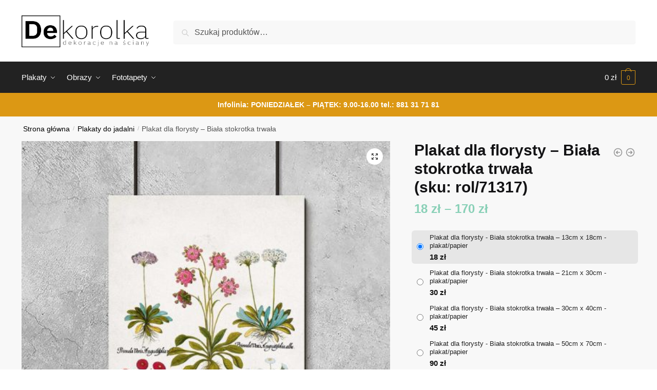

--- FILE ---
content_type: text/html; charset=UTF-8
request_url: https://dekorolka.pl/dekoracja/plakat-dla-florysty-biala-stokrotka-trwala/
body_size: 31739
content:
<!doctype html>
<html lang="pl-PL">
<head>
<meta charset="UTF-8">
<meta name="viewport" content="height=device-height, width=device-width, initial-scale=1">
<link rel="profile" href="https://gmpg.org/xfn/11">
<link rel="pingback" href="https://dekorolka.pl/xmlrpc.php">

<meta name='robots' content='index, follow, max-image-preview:large, max-snippet:-1, max-video-preview:-1' />

	<!-- This site is optimized with the Yoast SEO plugin v26.8 - https://yoast.com/product/yoast-seo-wordpress/ -->
	<title>Kup wyjątkowy plakat z motywem białej stokrotki trwałej</title>
	<meta name="description" content="Zobacz z jaką łatwością udekorujesz swoje wnętrza plakatem dla florysty z motywem białej stokrotki trwałej" />
	<link rel="canonical" href="https://dekorolka.pl/dekoracja/plakat-dla-florysty-biala-stokrotka-trwala/" />
	<meta property="og:locale" content="pl_PL" />
	<meta property="og:type" content="article" />
	<meta property="og:title" content="Kup wyjątkowy plakat z motywem białej stokrotki trwałej" />
	<meta property="og:description" content="Zobacz z jaką łatwością udekorujesz swoje wnętrza plakatem dla florysty z motywem białej stokrotki trwałej" />
	<meta property="og:url" content="https://dekorolka.pl/dekoracja/plakat-dla-florysty-biala-stokrotka-trwala/" />
	<meta property="og:site_name" content="dekorolka" />
	<meta property="article:modified_time" content="2021-07-28T10:24:10+00:00" />
	<meta property="og:image" content="https://dekorolka.pl/wp-content/uploads/2021/07/plakat-plakat-dla-florysty-biala-stokrotka-trwala-do-jadalni-dekorolka-pl.jpg" />
	<meta property="og:image:width" content="1000" />
	<meta property="og:image:height" content="1000" />
	<meta property="og:image:type" content="image/jpeg" />
	<meta name="twitter:card" content="summary_large_image" />
	<script type="application/ld+json" class="yoast-schema-graph">{"@context":"https://schema.org","@graph":[{"@type":"WebPage","@id":"https://dekorolka.pl/dekoracja/plakat-dla-florysty-biala-stokrotka-trwala/","url":"https://dekorolka.pl/dekoracja/plakat-dla-florysty-biala-stokrotka-trwala/","name":"Kup wyjątkowy plakat z motywem białej stokrotki trwałej","isPartOf":{"@id":"https://dekorolka.pl/#website"},"primaryImageOfPage":{"@id":"https://dekorolka.pl/dekoracja/plakat-dla-florysty-biala-stokrotka-trwala/#primaryimage"},"image":{"@id":"https://dekorolka.pl/dekoracja/plakat-dla-florysty-biala-stokrotka-trwala/#primaryimage"},"thumbnailUrl":"https://dekorolka.pl/wp-content/uploads/2021/07/plakat-plakat-dla-florysty-biala-stokrotka-trwala-do-jadalni-dekorolka-pl.jpg","datePublished":"2021-07-28T10:24:06+00:00","dateModified":"2021-07-28T10:24:10+00:00","description":"Zobacz z jaką łatwością udekorujesz swoje wnętrza plakatem dla florysty z motywem białej stokrotki trwałej","breadcrumb":{"@id":"https://dekorolka.pl/dekoracja/plakat-dla-florysty-biala-stokrotka-trwala/#breadcrumb"},"inLanguage":"pl-PL","potentialAction":[{"@type":"ReadAction","target":["https://dekorolka.pl/dekoracja/plakat-dla-florysty-biala-stokrotka-trwala/"]}]},{"@type":"ImageObject","inLanguage":"pl-PL","@id":"https://dekorolka.pl/dekoracja/plakat-dla-florysty-biala-stokrotka-trwala/#primaryimage","url":"https://dekorolka.pl/wp-content/uploads/2021/07/plakat-plakat-dla-florysty-biala-stokrotka-trwala-do-jadalni-dekorolka-pl.jpg","contentUrl":"https://dekorolka.pl/wp-content/uploads/2021/07/plakat-plakat-dla-florysty-biala-stokrotka-trwala-do-jadalni-dekorolka-pl.jpg","width":1000,"height":1000,"caption":"Plakat dla florysty - Biała stokrotka trwała do jadalni"},{"@type":"BreadcrumbList","@id":"https://dekorolka.pl/dekoracja/plakat-dla-florysty-biala-stokrotka-trwala/#breadcrumb","itemListElement":[{"@type":"ListItem","position":1,"name":"Strona główna","item":"https://dekorolka.pl/"},{"@type":"ListItem","position":2,"name":"Sklep z dekoracjami na ściany","item":"https://dekorolka.pl/sklep-z-dekoracjami-na-sciany/"},{"@type":"ListItem","position":3,"name":"Plakat dla florysty &#8211; Biała stokrotka trwała"}]},{"@type":"WebSite","@id":"https://dekorolka.pl/#website","url":"https://dekorolka.pl/","name":"dekorolka","description":"Dekoracje na ściany - plakaty, obrazy, fototapety i naklejki","publisher":{"@id":"https://dekorolka.pl/#organization"},"potentialAction":[{"@type":"SearchAction","target":{"@type":"EntryPoint","urlTemplate":"https://dekorolka.pl/?s={search_term_string}"},"query-input":{"@type":"PropertyValueSpecification","valueRequired":true,"valueName":"search_term_string"}}],"inLanguage":"pl-PL"},{"@type":"Organization","@id":"https://dekorolka.pl/#organization","name":"dekorolka","url":"https://dekorolka.pl/","logo":{"@type":"ImageObject","inLanguage":"pl-PL","@id":"https://dekorolka.pl/#/schema/logo/image/","url":"https://dekorolka.pl/wp-content/uploads/2020/02/logo-dekorolka1.png","contentUrl":"https://dekorolka.pl/wp-content/uploads/2020/02/logo-dekorolka1.png","width":800,"height":200,"caption":"dekorolka"},"image":{"@id":"https://dekorolka.pl/#/schema/logo/image/"}}]}</script>
	<!-- / Yoast SEO plugin. -->


<link rel='dns-prefetch' href='//www.googletagmanager.com' />
<link rel="alternate" type="application/rss+xml" title="dekorolka &raquo; Kanał z wpisami" href="https://dekorolka.pl/feed/" />
<link rel="alternate" type="application/rss+xml" title="dekorolka &raquo; Kanał z komentarzami" href="https://dekorolka.pl/comments/feed/" />
<link rel="alternate" title="oEmbed (JSON)" type="application/json+oembed" href="https://dekorolka.pl/wp-json/oembed/1.0/embed?url=https%3A%2F%2Fdekorolka.pl%2Fdekoracja%2Fplakat-dla-florysty-biala-stokrotka-trwala%2F" />
<link rel="alternate" title="oEmbed (XML)" type="text/xml+oembed" href="https://dekorolka.pl/wp-json/oembed/1.0/embed?url=https%3A%2F%2Fdekorolka.pl%2Fdekoracja%2Fplakat-dla-florysty-biala-stokrotka-trwala%2F&#038;format=xml" />
<style id='wp-img-auto-sizes-contain-inline-css' type='text/css'>
img:is([sizes=auto i],[sizes^="auto," i]){contain-intrinsic-size:3000px 1500px}
/*# sourceURL=wp-img-auto-sizes-contain-inline-css */
</style>
<style id='wp-emoji-styles-inline-css' type='text/css'>

	img.wp-smiley, img.emoji {
		display: inline !important;
		border: none !important;
		box-shadow: none !important;
		height: 1em !important;
		width: 1em !important;
		margin: 0 0.07em !important;
		vertical-align: -0.1em !important;
		background: none !important;
		padding: 0 !important;
	}
/*# sourceURL=wp-emoji-styles-inline-css */
</style>
<link rel='stylesheet' id='wp-block-library-css' href='https://dekorolka.pl/wp-includes/css/dist/block-library/style.min.css?ver=6.9' type='text/css' media='all' />
<link rel='stylesheet' id='wc-blocks-style-css' href='https://dekorolka.pl/wp-content/plugins/woocommerce/assets/client/blocks/wc-blocks.css?ver=wc-10.4.3' type='text/css' media='all' />
<style id='global-styles-inline-css' type='text/css'>
:root{--wp--preset--aspect-ratio--square: 1;--wp--preset--aspect-ratio--4-3: 4/3;--wp--preset--aspect-ratio--3-4: 3/4;--wp--preset--aspect-ratio--3-2: 3/2;--wp--preset--aspect-ratio--2-3: 2/3;--wp--preset--aspect-ratio--16-9: 16/9;--wp--preset--aspect-ratio--9-16: 9/16;--wp--preset--color--black: #000000;--wp--preset--color--cyan-bluish-gray: #abb8c3;--wp--preset--color--white: #ffffff;--wp--preset--color--pale-pink: #f78da7;--wp--preset--color--vivid-red: #cf2e2e;--wp--preset--color--luminous-vivid-orange: #ff6900;--wp--preset--color--luminous-vivid-amber: #fcb900;--wp--preset--color--light-green-cyan: #7bdcb5;--wp--preset--color--vivid-green-cyan: #00d084;--wp--preset--color--pale-cyan-blue: #8ed1fc;--wp--preset--color--vivid-cyan-blue: #0693e3;--wp--preset--color--vivid-purple: #9b51e0;--wp--preset--gradient--vivid-cyan-blue-to-vivid-purple: linear-gradient(135deg,rgb(6,147,227) 0%,rgb(155,81,224) 100%);--wp--preset--gradient--light-green-cyan-to-vivid-green-cyan: linear-gradient(135deg,rgb(122,220,180) 0%,rgb(0,208,130) 100%);--wp--preset--gradient--luminous-vivid-amber-to-luminous-vivid-orange: linear-gradient(135deg,rgb(252,185,0) 0%,rgb(255,105,0) 100%);--wp--preset--gradient--luminous-vivid-orange-to-vivid-red: linear-gradient(135deg,rgb(255,105,0) 0%,rgb(207,46,46) 100%);--wp--preset--gradient--very-light-gray-to-cyan-bluish-gray: linear-gradient(135deg,rgb(238,238,238) 0%,rgb(169,184,195) 100%);--wp--preset--gradient--cool-to-warm-spectrum: linear-gradient(135deg,rgb(74,234,220) 0%,rgb(151,120,209) 20%,rgb(207,42,186) 40%,rgb(238,44,130) 60%,rgb(251,105,98) 80%,rgb(254,248,76) 100%);--wp--preset--gradient--blush-light-purple: linear-gradient(135deg,rgb(255,206,236) 0%,rgb(152,150,240) 100%);--wp--preset--gradient--blush-bordeaux: linear-gradient(135deg,rgb(254,205,165) 0%,rgb(254,45,45) 50%,rgb(107,0,62) 100%);--wp--preset--gradient--luminous-dusk: linear-gradient(135deg,rgb(255,203,112) 0%,rgb(199,81,192) 50%,rgb(65,88,208) 100%);--wp--preset--gradient--pale-ocean: linear-gradient(135deg,rgb(255,245,203) 0%,rgb(182,227,212) 50%,rgb(51,167,181) 100%);--wp--preset--gradient--electric-grass: linear-gradient(135deg,rgb(202,248,128) 0%,rgb(113,206,126) 100%);--wp--preset--gradient--midnight: linear-gradient(135deg,rgb(2,3,129) 0%,rgb(40,116,252) 100%);--wp--preset--font-size--small: clamp(1rem, 1rem + ((1vw - 0.2rem) * 0.368), 1.2rem);--wp--preset--font-size--medium: clamp(1rem, 1rem + ((1vw - 0.2rem) * 0.92), 1.5rem);--wp--preset--font-size--large: clamp(1.5rem, 1.5rem + ((1vw - 0.2rem) * 0.92), 2rem);--wp--preset--font-size--x-large: clamp(1.5rem, 1.5rem + ((1vw - 0.2rem) * 1.379), 2.25rem);--wp--preset--font-size--x-small: 0.85rem;--wp--preset--font-size--base: clamp(1rem, 1rem + ((1vw - 0.2rem) * 0.46), 1.25rem);--wp--preset--font-size--xx-large: clamp(2rem, 2rem + ((1vw - 0.2rem) * 1.839), 3rem);--wp--preset--font-size--xxx-large: clamp(2.25rem, 2.25rem + ((1vw - 0.2rem) * 3.218), 4rem);--wp--preset--spacing--20: 0.44rem;--wp--preset--spacing--30: 0.67rem;--wp--preset--spacing--40: 1rem;--wp--preset--spacing--50: 1.5rem;--wp--preset--spacing--60: 2.25rem;--wp--preset--spacing--70: 3.38rem;--wp--preset--spacing--80: 5.06rem;--wp--preset--spacing--small: clamp(.25rem, 2.5vw, 0.75rem);--wp--preset--spacing--medium: clamp(1rem, 4vw, 2rem);--wp--preset--spacing--large: clamp(1.25rem, 6vw, 3rem);--wp--preset--spacing--x-large: clamp(3rem, 7vw, 5rem);--wp--preset--spacing--xx-large: clamp(4rem, 9vw, 7rem);--wp--preset--spacing--xxx-large: clamp(5rem, 12vw, 9rem);--wp--preset--spacing--xxxx-large: clamp(6rem, 14vw, 13rem);--wp--preset--shadow--natural: 6px 6px 9px rgba(0, 0, 0, 0.2);--wp--preset--shadow--deep: 12px 12px 50px rgba(0, 0, 0, 0.4);--wp--preset--shadow--sharp: 6px 6px 0px rgba(0, 0, 0, 0.2);--wp--preset--shadow--outlined: 6px 6px 0px -3px rgb(255, 255, 255), 6px 6px rgb(0, 0, 0);--wp--preset--shadow--crisp: 6px 6px 0px rgb(0, 0, 0);--wp--custom--line-height--none: 1;--wp--custom--line-height--tight: 1.1;--wp--custom--line-height--snug: 1.2;--wp--custom--line-height--normal: 1.5;--wp--custom--line-height--relaxed: 1.625;--wp--custom--line-height--loose: 2;--wp--custom--line-height--body: 1.618;}:root { --wp--style--global--content-size: 900px;--wp--style--global--wide-size: 1190px; }:where(body) { margin: 0; }.wp-site-blocks { padding-top: var(--wp--style--root--padding-top); padding-bottom: var(--wp--style--root--padding-bottom); }.has-global-padding { padding-right: var(--wp--style--root--padding-right); padding-left: var(--wp--style--root--padding-left); }.has-global-padding > .alignfull { margin-right: calc(var(--wp--style--root--padding-right) * -1); margin-left: calc(var(--wp--style--root--padding-left) * -1); }.has-global-padding :where(:not(.alignfull.is-layout-flow) > .has-global-padding:not(.wp-block-block, .alignfull)) { padding-right: 0; padding-left: 0; }.has-global-padding :where(:not(.alignfull.is-layout-flow) > .has-global-padding:not(.wp-block-block, .alignfull)) > .alignfull { margin-left: 0; margin-right: 0; }.wp-site-blocks > .alignleft { float: left; margin-right: 2em; }.wp-site-blocks > .alignright { float: right; margin-left: 2em; }.wp-site-blocks > .aligncenter { justify-content: center; margin-left: auto; margin-right: auto; }:where(.wp-site-blocks) > * { margin-block-start: var(--wp--preset--spacing--medium); margin-block-end: 0; }:where(.wp-site-blocks) > :first-child { margin-block-start: 0; }:where(.wp-site-blocks) > :last-child { margin-block-end: 0; }:root { --wp--style--block-gap: var(--wp--preset--spacing--medium); }:root :where(.is-layout-flow) > :first-child{margin-block-start: 0;}:root :where(.is-layout-flow) > :last-child{margin-block-end: 0;}:root :where(.is-layout-flow) > *{margin-block-start: var(--wp--preset--spacing--medium);margin-block-end: 0;}:root :where(.is-layout-constrained) > :first-child{margin-block-start: 0;}:root :where(.is-layout-constrained) > :last-child{margin-block-end: 0;}:root :where(.is-layout-constrained) > *{margin-block-start: var(--wp--preset--spacing--medium);margin-block-end: 0;}:root :where(.is-layout-flex){gap: var(--wp--preset--spacing--medium);}:root :where(.is-layout-grid){gap: var(--wp--preset--spacing--medium);}.is-layout-flow > .alignleft{float: left;margin-inline-start: 0;margin-inline-end: 2em;}.is-layout-flow > .alignright{float: right;margin-inline-start: 2em;margin-inline-end: 0;}.is-layout-flow > .aligncenter{margin-left: auto !important;margin-right: auto !important;}.is-layout-constrained > .alignleft{float: left;margin-inline-start: 0;margin-inline-end: 2em;}.is-layout-constrained > .alignright{float: right;margin-inline-start: 2em;margin-inline-end: 0;}.is-layout-constrained > .aligncenter{margin-left: auto !important;margin-right: auto !important;}.is-layout-constrained > :where(:not(.alignleft):not(.alignright):not(.alignfull)){max-width: var(--wp--style--global--content-size);margin-left: auto !important;margin-right: auto !important;}.is-layout-constrained > .alignwide{max-width: var(--wp--style--global--wide-size);}body .is-layout-flex{display: flex;}.is-layout-flex{flex-wrap: wrap;align-items: center;}.is-layout-flex > :is(*, div){margin: 0;}body .is-layout-grid{display: grid;}.is-layout-grid > :is(*, div){margin: 0;}body{font-family: var(--wp--preset--font-family--primary);--wp--style--root--padding-top: 0;--wp--style--root--padding-right: var(--wp--preset--spacing--medium);--wp--style--root--padding-bottom: 0;--wp--style--root--padding-left: var(--wp--preset--spacing--medium);}a:where(:not(.wp-element-button)){text-decoration: false;}:root :where(.wp-element-button, .wp-block-button__link){background-color: #32373c;border-width: 0;color: #fff;font-family: inherit;font-size: inherit;font-style: inherit;font-weight: inherit;letter-spacing: inherit;line-height: inherit;padding-top: calc(0.667em + 2px);padding-right: calc(1.333em + 2px);padding-bottom: calc(0.667em + 2px);padding-left: calc(1.333em + 2px);text-decoration: none;text-transform: inherit;}.has-black-color{color: var(--wp--preset--color--black) !important;}.has-cyan-bluish-gray-color{color: var(--wp--preset--color--cyan-bluish-gray) !important;}.has-white-color{color: var(--wp--preset--color--white) !important;}.has-pale-pink-color{color: var(--wp--preset--color--pale-pink) !important;}.has-vivid-red-color{color: var(--wp--preset--color--vivid-red) !important;}.has-luminous-vivid-orange-color{color: var(--wp--preset--color--luminous-vivid-orange) !important;}.has-luminous-vivid-amber-color{color: var(--wp--preset--color--luminous-vivid-amber) !important;}.has-light-green-cyan-color{color: var(--wp--preset--color--light-green-cyan) !important;}.has-vivid-green-cyan-color{color: var(--wp--preset--color--vivid-green-cyan) !important;}.has-pale-cyan-blue-color{color: var(--wp--preset--color--pale-cyan-blue) !important;}.has-vivid-cyan-blue-color{color: var(--wp--preset--color--vivid-cyan-blue) !important;}.has-vivid-purple-color{color: var(--wp--preset--color--vivid-purple) !important;}.has-black-background-color{background-color: var(--wp--preset--color--black) !important;}.has-cyan-bluish-gray-background-color{background-color: var(--wp--preset--color--cyan-bluish-gray) !important;}.has-white-background-color{background-color: var(--wp--preset--color--white) !important;}.has-pale-pink-background-color{background-color: var(--wp--preset--color--pale-pink) !important;}.has-vivid-red-background-color{background-color: var(--wp--preset--color--vivid-red) !important;}.has-luminous-vivid-orange-background-color{background-color: var(--wp--preset--color--luminous-vivid-orange) !important;}.has-luminous-vivid-amber-background-color{background-color: var(--wp--preset--color--luminous-vivid-amber) !important;}.has-light-green-cyan-background-color{background-color: var(--wp--preset--color--light-green-cyan) !important;}.has-vivid-green-cyan-background-color{background-color: var(--wp--preset--color--vivid-green-cyan) !important;}.has-pale-cyan-blue-background-color{background-color: var(--wp--preset--color--pale-cyan-blue) !important;}.has-vivid-cyan-blue-background-color{background-color: var(--wp--preset--color--vivid-cyan-blue) !important;}.has-vivid-purple-background-color{background-color: var(--wp--preset--color--vivid-purple) !important;}.has-black-border-color{border-color: var(--wp--preset--color--black) !important;}.has-cyan-bluish-gray-border-color{border-color: var(--wp--preset--color--cyan-bluish-gray) !important;}.has-white-border-color{border-color: var(--wp--preset--color--white) !important;}.has-pale-pink-border-color{border-color: var(--wp--preset--color--pale-pink) !important;}.has-vivid-red-border-color{border-color: var(--wp--preset--color--vivid-red) !important;}.has-luminous-vivid-orange-border-color{border-color: var(--wp--preset--color--luminous-vivid-orange) !important;}.has-luminous-vivid-amber-border-color{border-color: var(--wp--preset--color--luminous-vivid-amber) !important;}.has-light-green-cyan-border-color{border-color: var(--wp--preset--color--light-green-cyan) !important;}.has-vivid-green-cyan-border-color{border-color: var(--wp--preset--color--vivid-green-cyan) !important;}.has-pale-cyan-blue-border-color{border-color: var(--wp--preset--color--pale-cyan-blue) !important;}.has-vivid-cyan-blue-border-color{border-color: var(--wp--preset--color--vivid-cyan-blue) !important;}.has-vivid-purple-border-color{border-color: var(--wp--preset--color--vivid-purple) !important;}.has-vivid-cyan-blue-to-vivid-purple-gradient-background{background: var(--wp--preset--gradient--vivid-cyan-blue-to-vivid-purple) !important;}.has-light-green-cyan-to-vivid-green-cyan-gradient-background{background: var(--wp--preset--gradient--light-green-cyan-to-vivid-green-cyan) !important;}.has-luminous-vivid-amber-to-luminous-vivid-orange-gradient-background{background: var(--wp--preset--gradient--luminous-vivid-amber-to-luminous-vivid-orange) !important;}.has-luminous-vivid-orange-to-vivid-red-gradient-background{background: var(--wp--preset--gradient--luminous-vivid-orange-to-vivid-red) !important;}.has-very-light-gray-to-cyan-bluish-gray-gradient-background{background: var(--wp--preset--gradient--very-light-gray-to-cyan-bluish-gray) !important;}.has-cool-to-warm-spectrum-gradient-background{background: var(--wp--preset--gradient--cool-to-warm-spectrum) !important;}.has-blush-light-purple-gradient-background{background: var(--wp--preset--gradient--blush-light-purple) !important;}.has-blush-bordeaux-gradient-background{background: var(--wp--preset--gradient--blush-bordeaux) !important;}.has-luminous-dusk-gradient-background{background: var(--wp--preset--gradient--luminous-dusk) !important;}.has-pale-ocean-gradient-background{background: var(--wp--preset--gradient--pale-ocean) !important;}.has-electric-grass-gradient-background{background: var(--wp--preset--gradient--electric-grass) !important;}.has-midnight-gradient-background{background: var(--wp--preset--gradient--midnight) !important;}.has-small-font-size{font-size: var(--wp--preset--font-size--small) !important;}.has-medium-font-size{font-size: var(--wp--preset--font-size--medium) !important;}.has-large-font-size{font-size: var(--wp--preset--font-size--large) !important;}.has-x-large-font-size{font-size: var(--wp--preset--font-size--x-large) !important;}.has-x-small-font-size{font-size: var(--wp--preset--font-size--x-small) !important;}.has-base-font-size{font-size: var(--wp--preset--font-size--base) !important;}.has-xx-large-font-size{font-size: var(--wp--preset--font-size--xx-large) !important;}.has-xxx-large-font-size{font-size: var(--wp--preset--font-size--xxx-large) !important;}
/*# sourceURL=global-styles-inline-css */
</style>

<link rel='stylesheet' id='smart-search-css' href='https://dekorolka.pl/wp-content/plugins/smart-woocommerce-search/assets/dist/css/general.css?ver=2.15.0' type='text/css' media='all' />
<style id='smart-search-inline-css' type='text/css'>
.widget_search .smart-search-suggestions .smart-search-post-icon{width:50px;}.wp-block-search.sws-search-block-default .smart-search-suggestions .smart-search-post-icon{width:50px;}.widget_product_search .smart-search-suggestions .smart-search-post-icon{width:50px;}.wp-block-search.sws-search-block-product .smart-search-suggestions .smart-search-post-icon{width:50px;}
/*# sourceURL=smart-search-inline-css */
</style>
<link rel='stylesheet' id='photoswipe-css' href='https://dekorolka.pl/wp-content/plugins/woocommerce/assets/css/photoswipe/photoswipe.min.css?ver=10.4.3' type='text/css' media='all' />
<link rel='stylesheet' id='photoswipe-default-skin-css' href='https://dekorolka.pl/wp-content/plugins/woocommerce/assets/css/photoswipe/default-skin/default-skin.min.css?ver=10.4.3' type='text/css' media='all' />
<style id='woocommerce-inline-inline-css' type='text/css'>
.woocommerce form .form-row .required { visibility: visible; }
/*# sourceURL=woocommerce-inline-inline-css */
</style>
<link rel='stylesheet' id='shoptimizer-style-css' href='https://dekorolka.pl/wp-content/themes/shoptimizer/style.css?ver=2.7.5' type='text/css' media='all' />
<link rel='stylesheet' id='shoptimizer-child-style-css' href='https://dekorolka.pl/wp-content/themes/shoptimizer-child-theme/style.css?ver=1.1.0' type='text/css' media='all' />
<link rel='stylesheet' id='shoptimizer-main-min-css' href='https://dekorolka.pl/wp-content/themes/shoptimizer/assets/css/main/main.min.css?ver=2.7.5' type='text/css' media='all' />
<link rel='stylesheet' id='shoptimizer-modal-min-css' href='https://dekorolka.pl/wp-content/themes/shoptimizer/assets/css/main/modal.min.css?ver=2.7.5' type='text/css' media='all' />
<link rel='stylesheet' id='shoptimizer-product-min-css' href='https://dekorolka.pl/wp-content/themes/shoptimizer/assets/css/main/product.min.css?ver=2.7.5' type='text/css' media='all' />
<link rel='stylesheet' id='shoptimizer-dynamic-style-css' href='https://dekorolka.pl/wp-content/themes/shoptimizer/assets/css/main/dynamic.css?ver=2.7.5' type='text/css' media='all' />
<link rel='stylesheet' id='shoptimizer-blocks-min-css' href='https://dekorolka.pl/wp-content/themes/shoptimizer/assets/css/main/blocks.min.css?ver=2.7.5' type='text/css' media='all' />
<link rel='stylesheet' id='shoptimizer-woocommerce-min-css' href='https://dekorolka.pl/wp-content/themes/shoptimizer/assets/css/main/woocommerce.min.css?ver=2.7.5' type='text/css' media='all' />
<link rel='stylesheet' id='select2-css' href='https://dekorolka.pl/wp-content/plugins/woocommerce/assets/css/select2.css?ver=10.4.3' type='text/css' media='all' />
<link rel='stylesheet' id='woovr-frontend-css' href='https://dekorolka.pl/wp-content/plugins/wpc-variations-radio-buttons/assets/css/frontend.css?ver=3.6.1' type='text/css' media='all' />
<script type="text/javascript" src="https://dekorolka.pl/wp-includes/js/jquery/jquery.min.js?ver=3.7.1" id="jquery-core-js"></script>
<script type="text/javascript" src="https://dekorolka.pl/wp-includes/js/jquery/jquery-migrate.min.js?ver=3.4.1" id="jquery-migrate-js"></script>
<script type="text/javascript" src="https://dekorolka.pl/wp-content/plugins/woocommerce/assets/js/jquery-blockui/jquery.blockUI.min.js?ver=2.7.0-wc.10.4.3" id="wc-jquery-blockui-js" data-wp-strategy="defer"></script>
<script type="text/javascript" id="wc-add-to-cart-js-extra">
/* <![CDATA[ */
var wc_add_to_cart_params = {"ajax_url":"/wp-admin/admin-ajax.php","wc_ajax_url":"/?wc-ajax=%%endpoint%%","i18n_view_cart":"Zobacz koszyk","cart_url":"https://dekorolka.pl/koszyk/","is_cart":"","cart_redirect_after_add":"no"};
//# sourceURL=wc-add-to-cart-js-extra
/* ]]> */
</script>
<script type="text/javascript" src="https://dekorolka.pl/wp-content/plugins/woocommerce/assets/js/frontend/add-to-cart.min.js?ver=10.4.3" id="wc-add-to-cart-js" defer="defer" data-wp-strategy="defer"></script>
<script type="text/javascript" src="https://dekorolka.pl/wp-content/plugins/woocommerce/assets/js/zoom/jquery.zoom.min.js?ver=1.7.21-wc.10.4.3" id="wc-zoom-js" defer="defer" data-wp-strategy="defer"></script>
<script type="text/javascript" src="https://dekorolka.pl/wp-content/plugins/woocommerce/assets/js/flexslider/jquery.flexslider.min.js?ver=2.7.2-wc.10.4.3" id="wc-flexslider-js" defer="defer" data-wp-strategy="defer"></script>
<script type="text/javascript" src="https://dekorolka.pl/wp-content/plugins/woocommerce/assets/js/photoswipe/photoswipe.min.js?ver=4.1.1-wc.10.4.3" id="wc-photoswipe-js" defer="defer" data-wp-strategy="defer"></script>
<script type="text/javascript" src="https://dekorolka.pl/wp-content/plugins/woocommerce/assets/js/photoswipe/photoswipe-ui-default.min.js?ver=4.1.1-wc.10.4.3" id="wc-photoswipe-ui-default-js" defer="defer" data-wp-strategy="defer"></script>
<script type="text/javascript" id="wc-single-product-js-extra">
/* <![CDATA[ */
var wc_single_product_params = {"i18n_required_rating_text":"Prosz\u0119 wybra\u0107 ocen\u0119","i18n_rating_options":["1 z 5 gwiazdek","2 z 5 gwiazdek","3 z 5 gwiazdek","4 z 5 gwiazdek","5 z 5 gwiazdek"],"i18n_product_gallery_trigger_text":"Wy\u015bwietl pe\u0142noekranow\u0105 galeri\u0119 obrazk\u00f3w","review_rating_required":"yes","flexslider":{"rtl":false,"animation":"slide","smoothHeight":true,"directionNav":true,"controlNav":"thumbnails","slideshow":false,"animationSpeed":500,"animationLoop":false,"allowOneSlide":false},"zoom_enabled":"1","zoom_options":[],"photoswipe_enabled":"1","photoswipe_options":{"shareEl":false,"closeOnScroll":false,"history":false,"hideAnimationDuration":0,"showAnimationDuration":0},"flexslider_enabled":"1"};
//# sourceURL=wc-single-product-js-extra
/* ]]> */
</script>
<script type="text/javascript" src="https://dekorolka.pl/wp-content/plugins/woocommerce/assets/js/frontend/single-product.min.js?ver=10.4.3" id="wc-single-product-js" defer="defer" data-wp-strategy="defer"></script>
<script type="text/javascript" src="https://dekorolka.pl/wp-content/plugins/woocommerce/assets/js/js-cookie/js.cookie.min.js?ver=2.1.4-wc.10.4.3" id="wc-js-cookie-js" data-wp-strategy="defer"></script>

<!-- Fragment znacznika Google (gtag.js) dodany przez Site Kit -->
<!-- Fragment Google Analytics dodany przez Site Kit -->
<script type="text/javascript" src="https://www.googletagmanager.com/gtag/js?id=GT-5TWW9N2W" id="google_gtagjs-js" async></script>
<script type="text/javascript" id="google_gtagjs-js-after">
/* <![CDATA[ */
window.dataLayer = window.dataLayer || [];function gtag(){dataLayer.push(arguments);}
gtag("set","linker",{"domains":["dekorolka.pl"]});
gtag("js", new Date());
gtag("set", "developer_id.dZTNiMT", true);
gtag("config", "GT-5TWW9N2W");
 window._googlesitekit = window._googlesitekit || {}; window._googlesitekit.throttledEvents = []; window._googlesitekit.gtagEvent = (name, data) => { var key = JSON.stringify( { name, data } ); if ( !! window._googlesitekit.throttledEvents[ key ] ) { return; } window._googlesitekit.throttledEvents[ key ] = true; setTimeout( () => { delete window._googlesitekit.throttledEvents[ key ]; }, 5 ); gtag( "event", name, { ...data, event_source: "site-kit" } ); }; 
//# sourceURL=google_gtagjs-js-after
/* ]]> */
</script>
<script type="text/javascript" src="https://dekorolka.pl/wp-content/plugins/woocommerce/assets/js/select2/select2.full.min.js?ver=4.0.3-wc.10.4.3" id="wc-select2-js" defer="defer" data-wp-strategy="defer"></script>
<link rel="https://api.w.org/" href="https://dekorolka.pl/wp-json/" /><link rel="alternate" title="JSON" type="application/json" href="https://dekorolka.pl/wp-json/wp/v2/product/258485" /><link rel="EditURI" type="application/rsd+xml" title="RSD" href="https://dekorolka.pl/xmlrpc.php?rsd" />
<meta name="generator" content="WordPress 6.9" />
<meta name="generator" content="WooCommerce 10.4.3" />
<link rel='shortlink' href='https://dekorolka.pl/?p=258485' />
<meta name="generator" content="Site Kit by Google 1.170.0" />
	<noscript><style>.woocommerce-product-gallery{ opacity: 1 !important; }</style></noscript>
	<meta name="generator" content="Elementor 3.24.3; features: additional_custom_breakpoints; settings: css_print_method-external, google_font-enabled, font_display-auto">
<style type="text/css">.recentcomments a{display:inline !important;padding:0 !important;margin:0 !important;}</style>			<style>
				.e-con.e-parent:nth-of-type(n+4):not(.e-lazyloaded):not(.e-no-lazyload),
				.e-con.e-parent:nth-of-type(n+4):not(.e-lazyloaded):not(.e-no-lazyload) * {
					background-image: none !important;
				}
				@media screen and (max-height: 1024px) {
					.e-con.e-parent:nth-of-type(n+3):not(.e-lazyloaded):not(.e-no-lazyload),
					.e-con.e-parent:nth-of-type(n+3):not(.e-lazyloaded):not(.e-no-lazyload) * {
						background-image: none !important;
					}
				}
				@media screen and (max-height: 640px) {
					.e-con.e-parent:nth-of-type(n+2):not(.e-lazyloaded):not(.e-no-lazyload),
					.e-con.e-parent:nth-of-type(n+2):not(.e-lazyloaded):not(.e-no-lazyload) * {
						background-image: none !important;
					}
				}
			</style>
			<link rel="icon" href="https://dekorolka.pl/wp-content/uploads/2020/02/cropped-fav-32x32.png" sizes="32x32" />
<link rel="icon" href="https://dekorolka.pl/wp-content/uploads/2020/02/cropped-fav-192x192.png" sizes="192x192" />
<link rel="apple-touch-icon" href="https://dekorolka.pl/wp-content/uploads/2020/02/cropped-fav-180x180.png" />
<meta name="msapplication-TileImage" content="https://dekorolka.pl/wp-content/uploads/2020/02/cropped-fav-270x270.png" />
		<style type="text/css" id="wp-custom-css">
			#text-3 a{color:#fff;text-decoration:none;}
.woocommerce-products-header.description-exists.image-exists{display:none;}
#global-top-bar-xmas {
  width: 100%;
  background: #C4161C;
  color: #ffffff;
  text-align: center;
  padding: 10px 15px;
  font-size: 14px;
  font-weight: 600;
  z-index: 999999;
}

#global-top-bar-xmas .promo {
  background: #ffffff;
  color: #000000;
  padding: 4px 8px;
  border-radius: 4px;
  margin-left: 6px;
}
		</style>
		<style id="kirki-inline-styles">.site-header .custom-logo-link img{height:62px;}.is_stuck .logo-mark{width:60px;}.is_stuck .primary-navigation.with-logo .menu-primary-menu-container{margin-left:60px;}.price ins, .summary .yith-wcwl-add-to-wishlist a:before, .site .commercekit-wishlist a i:before, .commercekit-wishlist-table .price, .commercekit-wishlist-table .price ins, .commercekit-ajs-product-price, .commercekit-ajs-product-price ins, .widget-area .widget.widget_categories a:hover, #secondary .widget ul li a:hover, #secondary.widget-area .widget li.chosen a, .widget-area .widget a:hover, #secondary .widget_recent_comments ul li a:hover, .woocommerce-pagination .page-numbers li .page-numbers.current, div.product p.price, body:not(.mobile-toggled) .main-navigation ul.menu li.full-width.menu-item-has-children ul li.highlight > a, body:not(.mobile-toggled) .main-navigation ul.menu li.full-width.menu-item-has-children ul li.highlight > a:hover, #secondary .widget ins span.amount, #secondary .widget ins span.amount span, .search-results article h2 a:hover{color:#dc9814;}.spinner > div, .widget_price_filter .ui-slider .ui-slider-range, .widget_price_filter .ui-slider .ui-slider-handle, #page .woocommerce-tabs ul.tabs li span, #secondary.widget-area .widget .tagcloud a:hover, .widget-area .widget.widget_product_tag_cloud a:hover, footer .mc4wp-form input[type="submit"], #payment .payment_methods li.woocommerce-PaymentMethod > input[type=radio]:first-child:checked + label:before, #payment .payment_methods li.wc_payment_method > input[type=radio]:first-child:checked + label:before, #shipping_method > li > input[type=radio]:first-child:checked + label:before, ul#shipping_method li:only-child label:before, .image-border .elementor-image:after, ul.products li.product .yith-wcwl-wishlistexistsbrowse a:before, ul.products li.product .yith-wcwl-wishlistaddedbrowse a:before, ul.products li.product .yith-wcwl-add-button a:before, .summary .yith-wcwl-add-to-wishlist a:before, li.product .commercekit-wishlist a em.cg-wishlist-t:before, li.product .commercekit-wishlist a em.cg-wishlist:before, .site .commercekit-wishlist a i:before, .summary .commercekit-wishlist a i.cg-wishlist-t:before, #page .woocommerce-tabs ul.tabs li a span, .commercekit-atc-tab-links li a span, .main-navigation ul li a span strong, .widget_layered_nav ul.woocommerce-widget-layered-nav-list li.chosen:before{background-color:#dc9814;}.woocommerce-tabs .tabs li a::after, .commercekit-atc-tab-links li a:after{border-color:#dc9814;}a{color:#2c2d33;}a:hover{color:#222222;}body{background-color:#fff;}.col-full.topbar-wrapper{background-color:#fff;border-bottom-color:#eee;}.top-bar, .top-bar a{color:#323232;}body:not(.header-4) .site-header, .header-4-container{background-color:#fff;}.fa.menu-item, .ri.menu-item{border-left-color:#eee;}.header-4 .search-trigger span{border-right-color:#eee;}.header-widget-region{background-color:#dc9814;}.header-widget-region, .header-widget-region a{color:#fff;}.button, .button:hover, .message-inner a.button, .wc-proceed-to-checkout a.button, .wc-proceed-to-checkout .checkout-button.button:hover, .commercekit-wishlist-table button, input[type=submit], ul.products li.product .button, ul.products li.product .added_to_cart, ul.wc-block-grid__products .wp-block-button__link, ul.wc-block-grid__products .wp-block-button__link:hover, .site .widget_shopping_cart a.button.checkout, .woocommerce #respond input#submit.alt, .main-navigation ul.menu ul li a.button, .main-navigation ul.menu ul li a.button:hover, body .main-navigation ul.menu li.menu-item-has-children.full-width > .sub-menu-wrapper li a.button:hover, .main-navigation ul.menu li.menu-item-has-children.full-width > .sub-menu-wrapper li:hover a.added_to_cart, .site div.wpforms-container-full .wpforms-form button[type=submit], .product .cart .single_add_to_cart_button, .woocommerce-cart p.return-to-shop a, .elementor-row .feature p a, .image-feature figcaption span, .wp-element-button.wc-block-cart__submit-button, .wp-element-button.wc-block-components-button.wc-block-components-checkout-place-order-button{color:#fff;}.single-product div.product form.cart .button.added::before, #payment .place-order .button:before, .cart-collaterals .checkout-button:before, .widget_shopping_cart .buttons .checkout:before{background-color:#fff;}.button, input[type=submit], ul.products li.product .button, .commercekit-wishlist-table button, .woocommerce #respond input#submit.alt, .product .cart .single_add_to_cart_button, .widget_shopping_cart a.button.checkout, .main-navigation ul.menu li.menu-item-has-children.full-width > .sub-menu-wrapper li a.added_to_cart, .site div.wpforms-container-full .wpforms-form button[type=submit], ul.products li.product .added_to_cart, ul.wc-block-grid__products .wp-block-button__link, .woocommerce-cart p.return-to-shop a, .elementor-row .feature a, .image-feature figcaption span, .wp-element-button.wc-block-cart__submit-button, .wp-element-button.wc-block-components-button.wc-block-components-checkout-place-order-button{background-color:#89d0b7;}.widget_shopping_cart a.button.checkout{border-color:#89d0b7;}.button:hover, [type="submit"]:hover, .commercekit-wishlist-table button:hover, ul.products li.product .button:hover, #place_order[type="submit"]:hover, body .woocommerce #respond input#submit.alt:hover, .product .cart .single_add_to_cart_button:hover, .main-navigation ul.menu li.menu-item-has-children.full-width > .sub-menu-wrapper li a.added_to_cart:hover, .site div.wpforms-container-full .wpforms-form button[type=submit]:hover, .site div.wpforms-container-full .wpforms-form button[type=submit]:focus, ul.products li.product .added_to_cart:hover, ul.wc-block-grid__products .wp-block-button__link:hover, .widget_shopping_cart a.button.checkout:hover, .woocommerce-cart p.return-to-shop a:hover, .wp-element-button.wc-block-cart__submit-button:hover, .wp-element-button.wc-block-components-button.wc-block-components-checkout-place-order-button:hover{background-color:#89d0b7;}.widget_shopping_cart a.button.checkout:hover{border-color:#89d0b7;}.onsale, .product-label, .wc-block-grid__product-onsale{background-color:#3bb54a;color:#fff;}.content-area .summary .onsale{color:#3bb54a;}.summary .product-label:before, .product-details-wrapper .product-label:before{border-right-color:#3bb54a;}.entry-content .testimonial-entry-title:after, .cart-summary .widget li strong::before, p.stars.selected a.active::before, p.stars:hover a::before, p.stars.selected a:not(.active)::before{color:#89d0b7;}.star-rating > span:before{background-color:#89d0b7;}header.woocommerce-products-header, .shoptimizer-category-banner{background-color:#efeee3;}.term-description p, .term-description a, .term-description a:hover, .shoptimizer-category-banner h1, .shoptimizer-category-banner .taxonomy-description p{color:#222;}.single-product .site-content .col-full{background-color:#f8f8f8;}.call-back-feature a{background-color:#dc9814;}.call-back-feature a, .site-content div.call-back-feature a:hover{color:#fff;}ul.checkout-bar:before, .woocommerce-checkout .checkout-bar li.active:after, ul.checkout-bar li.visited:after{background-color:#3bb54a;}.below-content .widget .ri{color:#999;}.below-content .widget svg{stroke:#999;}footer.site-footer, footer.copyright{background-color:#111;color:#ccc;}.site footer.site-footer .widget .widget-title, .site-footer .widget.widget_block h2{color:#fff;}footer.site-footer a:not(.button), footer.copyright a{color:#999;}footer.site-footer a:not(.button):hover, footer.copyright a:hover{color:#fff;}footer.site-footer li a:after{border-color:#fff;}.top-bar{font-size:14px;}.menu-primary-menu-container > ul > li > a span:before{border-color:#ffffff;}.secondary-navigation .menu a, .ri.menu-item:before, .fa.menu-item:before{color:#404040;}.secondary-navigation .icon-wrapper svg{stroke:#404040;}.site-header-cart a.cart-contents .count, .site-header-cart a.cart-contents .count:after{border-color:#dc9814;}.site-header-cart a.cart-contents .count, .shoptimizer-cart-icon i{color:#dc9814;}.site-header-cart a.cart-contents:hover .count, .site-header-cart a.cart-contents:hover .count{background-color:#dc9814;}.site-header-cart .cart-contents{color:#fff;}.header-widget-region .widget{padding-top:12px;padding-bottom:12px;}.site .header-widget-region p, .site .header-widget-region li{font-size:14px;}.col-full, .single-product .site-content .shoptimizer-sticky-add-to-cart .col-full, body .woocommerce-message, .single-product .site-content .commercekit-sticky-add-to-cart .col-full, .wc-block-components-notice-banner{max-width:1200px;}.product-details-wrapper, .single-product .woocommerce-Tabs-panel, .single-product .archive-header .woocommerce-breadcrumb, .plp-below.archive.woocommerce .archive-header .woocommerce-breadcrumb, .related.products, .site-content #sspotReviews:not([data-shortcode="1"]), .upsells.products, .composite_summary, .composite_wrap, .wc-prl-recommendations, .yith-wfbt-section.woocommerce{max-width:calc(1200px + 5.2325em);}.main-navigation ul li.menu-item-has-children.full-width .container, .single-product .woocommerce-error{max-width:1200px;}.below-content .col-full, footer .col-full{max-width:calc(1200px + 40px);}#secondary{width:17%;}.content-area{width:76%;}body, button, input, select, option, textarea, h6{font-family:sans-serif;}.menu-primary-menu-container > ul > li > a, .site-header-cart .cart-contents{font-family:sans-serif;font-size:15px;letter-spacing:0px;}.main-navigation ul.menu ul li > a, .main-navigation ul.nav-menu ul li > a, .main-navigation ul.menu ul li.nolink{font-family:sans-serif;}.main-navigation ul.menu li.menu-item-has-children.full-width > .sub-menu-wrapper li.menu-item-has-children > a, .main-navigation ul.menu li.menu-item-has-children.full-width > .sub-menu-wrapper li.heading > a, .main-navigation ul.menu li.menu-item-has-children.full-width > .sub-menu-wrapper li.nolink > span{font-family:sans-serif;font-size:15px;font-weight:600;letter-spacing:0px;color:#111;}.entry-content{font-family:sans-serif;}h1{font-family:sans-serif;}h2{font-family:sans-serif;}h3{font-family:sans-serif;}h4{font-family:sans-serif;}h5{font-family:sans-serif;}blockquote p{font-family:sans-serif;}.widget .widget-title, .widget .widgettitle, .widget.widget_block h2{font-family:sans-serif;font-size:15px;font-weight:600;}body.single-post h1{font-family:sans-serif;}.term-description, .shoptimizer-category-banner .taxonomy-description{font-family:sans-serif;}.content-area ul.products li.product .woocommerce-loop-product__title, .content-area ul.products li.product h2, ul.products li.product .woocommerce-loop-product__title, ul.products li.product .woocommerce-loop-product__title, .main-navigation ul.menu ul li.product .woocommerce-loop-product__title a, .wc-block-grid__product .wc-block-grid__product-title{font-family:sans-serif;font-size:15px;font-weight:600;}.summary h1{font-family:sans-serif;font-weight:600;}body .woocommerce #respond input#submit.alt, body .woocommerce a.button.alt, body .woocommerce button.button.alt, body .woocommerce input.button.alt, .product .cart .single_add_to_cart_button, .shoptimizer-sticky-add-to-cart__content-button a.button, .widget_shopping_cart a.button.checkout, #cgkit-tab-commercekit-sticky-atc-title button, #cgkit-mobile-commercekit-sticky-atc button{font-family:sans-serif;font-weight:600;letter-spacing:0px;text-transform:none;}@media (max-width: 992px){.main-header, .site-branding{height:70px;}.main-header .site-header-cart{top:calc(-14px + 70px / 2);}.sticky-m .mobile-filter, .sticky-m #cgkitpf-horizontal{top:70px;}.sticky-m .commercekit-atc-sticky-tabs{top:calc(70px - 1px);}.m-search-bh.sticky-m .commercekit-atc-sticky-tabs, .m-search-toggled.sticky-m .commercekit-atc-sticky-tabs{top:calc(70px + 60px - 1px);}.m-search-bh.sticky-m .mobile-filter, .m-search-toggled.sticky-m .mobile-filter, .m-search-bh.sticky-m #cgkitpf-horizontal, .m-search-toggled.sticky-m #cgkitpf-horizontal{top:calc(70px + 60px);}.sticky-m .cg-layout-vertical-scroll .cg-thumb-swiper{top:calc(70px + 10px);}body.theme-shoptimizer .site-header .custom-logo-link img, body.wp-custom-logo .site-header .custom-logo-link img{height:22px;}.m-search-bh .site-search, .m-search-toggled .site-search, .site-branding button.menu-toggle, .site-branding button.menu-toggle:hover{background-color:#fff;}.menu-toggle .bar, .site-header-cart a.cart-contents:hover .count{background-color:#111;}.menu-toggle .bar-text, .menu-toggle:hover .bar-text, .site-header-cart a.cart-contents .count{color:#111;}.mobile-search-toggle svg, .shoptimizer-myaccount svg{stroke:#111;}.site-header-cart a.cart-contents:hover .count{background-color:#dc9814;}.site-header-cart a.cart-contents:not(:hover) .count{color:#dc9814;}.shoptimizer-cart-icon svg{stroke:#dc9814;}.site-header .site-header-cart a.cart-contents .count, .site-header-cart a.cart-contents .count:after{border-color:#dc9814;}.col-full-nav{background-color:#fff;}.main-navigation ul li a, body .main-navigation ul.menu > li.menu-item-has-children > span.caret::after, .main-navigation .woocommerce-loop-product__title, .main-navigation ul.menu li.product, body .main-navigation ul.menu li.menu-item-has-children.full-width>.sub-menu-wrapper li h6 a, body .main-navigation ul.menu li.menu-item-has-children.full-width>.sub-menu-wrapper li h6 a:hover, .main-navigation ul.products li.product .price, body .main-navigation ul.menu li.menu-item-has-children li.menu-item-has-children span.caret, body.mobile-toggled .main-navigation ul.menu li.menu-item-has-children.full-width > .sub-menu-wrapper li p.product__categories a, body.mobile-toggled ul.products li.product p.product__categories a, body li.menu-item-product p.product__categories, main-navigation ul.menu li.menu-item-has-children.full-width > .sub-menu-wrapper li.menu-item-has-children > a, .main-navigation ul.menu li.menu-item-has-children.full-width > .sub-menu-wrapper li.heading > a, .mobile-extra, .mobile-extra h4, .mobile-extra a:not(.button){color:#222;}.main-navigation ul.menu li.menu-item-has-children span.caret::after{background-color:#222;}.main-navigation ul.menu > li.menu-item-has-children.dropdown-open > .sub-menu-wrapper{border-bottom-color:#eee;}}@media (min-width: 993px){.col-full-nav{background-color:#222;}.col-full.main-header{padding-top:30px;padding-bottom:25px;}.menu-primary-menu-container > ul > li > a, .site-header-cart, .logo-mark{line-height:60px;}.site-header-cart, .menu-primary-menu-container > ul > li.menu-button{height:60px;}.menu-primary-menu-container > ul > li > a{color:#fff;}.main-navigation ul.menu > li.menu-item-has-children > a::after{background-color:#fff;}.menu-primary-menu-container > ul.menu:hover > li > a{opacity:0.65;}.main-navigation ul.menu ul.sub-menu{background-color:#fff;}.main-navigation ul.menu ul li a, .main-navigation ul.nav-menu ul li a{color:#323232;}.main-navigation ul.menu ul a:hover{color:#89d0b7;}.shoptimizer-cart-icon svg{stroke:#dc9814;}.site-header-cart a.cart-contents:hover .count{color:#ffffff;}body.header-4:not(.full-width-header) .header-4-inner, .summary form.cart.commercekit_sticky-atc .commercekit-pdp-sticky-inner, .commercekit-atc-sticky-tabs ul.commercekit-atc-tab-links, .h-ckit-filters.no-woocommerce-sidebar .commercekit-product-filters{max-width:1200px;}}@media (min-width: 992px){.top-bar .textwidget{padding-top:10px;padding-bottom:10px;}}</style>
</head>

<body class="wp-singular product-template-default single single-product postid-258485 wp-custom-logo wp-theme-shoptimizer wp-child-theme-shoptimizer-child-theme theme-shoptimizer woocommerce woocommerce-page woocommerce-no-js sticky-m sticky-d m-grid-1 pdp-full left-archives-sidebar left-post-sidebar right-page-sidebar wc-active product-align-center elementor-default elementor-kit-202506">


<div class="mobile-menu close-drawer">
				<span aria-hidden="true">
					<svg xmlns="http://www.w3.org/2000/svg" fill="none" viewBox="0 0 24 24" stroke="currentColor" stroke-width="1.5"><path stroke-linecap="round" stroke-linejoin="round" d="M6 18L18 6M6 6l12 12"></path></svg>
				</span>
		</div>
<div id="page" class="hfeed site">

			<a class="skip-link screen-reader-text" href="#site-navigation">Skip to navigation</a>
		<a class="skip-link screen-reader-text" href="#content">Skip to content</a>
				<div tabindex="-1" id="shoptimizerCartDrawer" class="shoptimizer-mini-cart-wrap" role="dialog" aria-label="Cart drawer">
			<div id="ajax-loading">
				<div class="shoptimizer-loader">
					<div class="spinner">
					<div class="bounce1"></div>
					<div class="bounce2"></div>
					<div class="bounce3"></div>
					</div>
				</div>
			</div>
			<div class="cart-drawer-heading">Your Cart</div>
			<button type="button" aria-label="Close drawer" class="close-drawer">
				<span aria-hidden="true">
					<svg xmlns="http://www.w3.org/2000/svg" fill="none" viewBox="0 0 24 24" stroke="currentColor" stroke-width="1.5"><path stroke-linecap="round" stroke-linejoin="round" d="M6 18L18 6M6 6l12 12"></path></svg>
				</span>
			</button>

				<div class="widget woocommerce widget_shopping_cart"><div class="widget_shopping_cart_content"></div></div>
			</div>


			
	
			
		
	<header id="masthead" class="site-header">

		<div class="menu-overlay"></div>

		<div class="main-header col-full">

					<div class="site-branding">
			<button class="menu-toggle" aria-label="Menu" aria-controls="site-navigation" aria-expanded="false">
				<span class="bar"></span><span class="bar"></span><span class="bar"></span>
								<span class="bar-text">MENU</span>
					
			</button>
			<a href="https://dekorolka.pl/" class="custom-logo-link"><img fetchpriority="high" width="800" height="200" src="https://dekorolka.pl/wp-content/uploads/2020/02/logo-dekorolka1.png" class="custom-logo" alt="dekorolka" srcset="https://dekorolka.pl/wp-content/uploads/2020/02/logo-dekorolka1.png 800w, https://dekorolka.pl/wp-content/uploads/2020/02/logo-dekorolka1-247x62.png 247w, https://dekorolka.pl/wp-content/uploads/2020/02/logo-dekorolka1-150x38.png 150w, https://dekorolka.pl/wp-content/uploads/2020/02/logo-dekorolka1-510x128.png 510w, https://dekorolka.pl/wp-content/uploads/2020/02/logo-dekorolka1-300x75.png 300w, https://dekorolka.pl/wp-content/uploads/2020/02/logo-dekorolka1-768x192.png 768w" sizes="(max-width: 360px) 147px, (max-width: 800px) 100vw, 800px" /></a>		</div>
					
									
												<div class="site-search">
						
							<div class="widget woocommerce widget_product_search"><form role="search" method="get" class="woocommerce-product-search" action="https://dekorolka.pl/">
	<label class="screen-reader-text" for="woocommerce-product-search-field-0">Szukaj:</label>
	<input type="search" id="woocommerce-product-search-field-0" class="search-field" placeholder="Szukaj produktów&hellip;" value="" name="s" />
	<button type="submit" value="Szukaj" class="">Szukaj</button>
	<input type="hidden" name="post_type" value="product" />
</form>
</div>						</div>
														



		<ul class="site-header-cart menu">
			<li>			
	<div class="cart-click">

					<a class="cart-contents" href="#" title="View your shopping cart">
		
		<span class="amount"><span class="woocommerce-Price-amount amount">0&nbsp;<span class="woocommerce-Price-currencySymbol">&#122;&#322;</span></span></span>

		
		<span class="count">0</span>
		
		
		

		</a>
	</div>	
		</li>
		</ul>
		
								<div class="s-observer"></div>
		
		</div>


	</header><!-- #masthead -->

	
	<div class="col-full-nav">

	<div class="shoptimizer-primary-navigation col-full">			
									
												<div class="site-search">
						
							<div class="widget woocommerce widget_product_search"><form role="search" method="get" class="woocommerce-product-search" action="https://dekorolka.pl/">
	<label class="screen-reader-text" for="woocommerce-product-search-field-1">Szukaj:</label>
	<input type="search" id="woocommerce-product-search-field-1" class="search-field" placeholder="Szukaj produktów&hellip;" value="" name="s" />
	<button type="submit" value="Szukaj" class="">Szukaj</button>
	<input type="hidden" name="post_type" value="product" />
</form>
</div>						</div>
											
			
			<nav id="site-navigation" class="main-navigation" aria-label="Primary Navigation">

			
			
			<div class="primary-navigation">				
			
					
						<div class="menu-primary-menu-container">
				<ul id="menu-glowne" class="menu"><li id="nav-menu-item-201861" class="full-width menu-item menu-item-type-taxonomy menu-item-object-product_cat current-product-ancestor current-menu-parent current-product-parent menu-item-has-children"  aria-haspopup="true" aria-expanded="false"><a href="https://dekorolka.pl/dekoracje/plakaty-na-sciane/" class="cg-menu-link main-menu-link"><span>Plakaty</span></a><span class="caret"></span>
<div class='sub-menu-wrapper'><div class='container'><ul class='sub-menu'>
<li id="nav-menu-item-202048" class="menu-item menu-item-type-custom menu-item-object-custom menu-item-has-children"  aria-haspopup="true" aria-expanded="false"><a href="#" class="cg-menu-link sub-menu-link"><span>POLECANE</span></a><span class="caret"></span>
	<div class='sub-menu-wrapper'><div class='container'><ul class='sub-menu'>
<li id="nav-menu-item-202066" class="menu-item menu-item-type-taxonomy menu-item-object-product_cat" ><a href="https://dekorolka.pl/dekoracje/plakaty-tropikalne/" class="cg-menu-link sub-menu-link"><span>Tropikalne</span></a></li>
<li id="nav-menu-item-202064" class="menu-item menu-item-type-taxonomy menu-item-object-product_cat" ><a href="https://dekorolka.pl/dekoracje/plakaty-skandynawskie/" class="cg-menu-link sub-menu-link"><span>Skandynawskie</span></a></li>
<li id="nav-menu-item-201871" class="menu-item menu-item-type-taxonomy menu-item-object-product_cat" ><a href="https://dekorolka.pl/dekoracje/plakaty-z-napisami/" class="cg-menu-link sub-menu-link"><span>Z napisami</span></a></li>
<li id="nav-menu-item-201858" class="menu-item menu-item-type-taxonomy menu-item-object-product_cat" ><a href="https://dekorolka.pl/dekoracje/plakaty-motywacyjne/" class="cg-menu-link sub-menu-link"><span>Motywacyjne</span></a></li>
<li id="nav-menu-item-202067" class="menu-item menu-item-type-taxonomy menu-item-object-product_cat" ><a href="https://dekorolka.pl/dekoracje/plakaty-w-tym-domu/" class="cg-menu-link sub-menu-link"><span>W tym domu</span></a></li>
<li id="nav-menu-item-201868" class="menu-item menu-item-type-taxonomy menu-item-object-product_cat" ><a href="https://dekorolka.pl/dekoracje/plakaty-w-ramie-retro/" class="cg-menu-link sub-menu-link"><span>Retro</span></a></li>
<li id="nav-menu-item-201849" class="menu-item menu-item-type-taxonomy menu-item-object-product_cat" ><a href="https://dekorolka.pl/dekoracje/plakaty-edukacyjne/" class="cg-menu-link sub-menu-link"><span>Edukacyjne</span></a></li>
<li id="nav-menu-item-202070" class="menu-item menu-item-type-taxonomy menu-item-object-product_cat" ><a href="https://dekorolka.pl/dekoracje/plakaty-z-ziolami/" class="cg-menu-link sub-menu-link"><span>Z ziołami</span></a></li>
<li id="nav-menu-item-201867" class="menu-item menu-item-type-taxonomy menu-item-object-product_cat" ><a href="https://dekorolka.pl/dekoracje/plakaty-religijne/" class="cg-menu-link sub-menu-link"><span>Religijne</span></a></li>
<li id="nav-menu-item-202069" class="menu-item menu-item-type-taxonomy menu-item-object-product_cat" ><a href="https://dekorolka.pl/dekoracje/plakaty-z-napisami-po-polsku/" class="cg-menu-link sub-menu-link"><span>Po polsku</span></a></li>
<li id="nav-menu-item-202068" class="menu-item menu-item-type-taxonomy menu-item-object-product_cat" ><a href="https://dekorolka.pl/dekoracje/plakaty-z-napisami-po-angielsku/" class="cg-menu-link sub-menu-link"><span>Po angielsku</span></a></li>
	</ul></div></div>
</li>
<li id="nav-menu-item-202050" class="menu-item menu-item-type-custom menu-item-object-custom menu-item-has-children"  aria-haspopup="true" aria-expanded="false"><a href="#" class="cg-menu-link sub-menu-link"><span>TEMATYKA</span></a><span class="caret"></span>
	<div class='sub-menu-wrapper'><div class='container'><ul class='sub-menu'>
<li id="nav-menu-item-201863" class="menu-item menu-item-type-taxonomy menu-item-object-product_cat" ><a href="https://dekorolka.pl/dekoracje/plakaty-abstrakcje/" class="cg-menu-link sub-menu-link"><span>Abstrakcje</span></a></li>
<li id="nav-menu-item-201839" class="menu-item menu-item-type-taxonomy menu-item-object-product_cat" ><a href="https://dekorolka.pl/dekoracje/plakaty-architektura/" class="cg-menu-link sub-menu-link"><span>Architektura</span></a></li>
<li id="nav-menu-item-201852" class="menu-item menu-item-type-taxonomy menu-item-object-product_cat" ><a href="https://dekorolka.pl/dekoracje/plakaty-spozywce/" class="cg-menu-link sub-menu-link"><span>Jedzenie</span></a></li>
<li id="nav-menu-item-201853" class="menu-item menu-item-type-taxonomy menu-item-object-product_cat" ><a href="https://dekorolka.pl/dekoracje/plakaty-kawa/" class="cg-menu-link sub-menu-link"><span>Kawa i przyprawy</span></a></li>
<li id="nav-menu-item-201856" class="menu-item menu-item-type-taxonomy menu-item-object-product_cat current-product-ancestor current-menu-parent current-product-parent" ><a href="https://dekorolka.pl/dekoracje/plakaty-kwiaty/" class="cg-menu-link sub-menu-link"><span>Kwiaty</span></a></li>
<li id="nav-menu-item-201857" class="menu-item menu-item-type-taxonomy menu-item-object-product_cat" ><a href="https://dekorolka.pl/dekoracje/plakaty-motocykle-samochody/" class="cg-menu-link sub-menu-link"><span>Motoryzacja</span></a></li>
<li id="nav-menu-item-201864" class="menu-item menu-item-type-taxonomy menu-item-object-product_cat" ><a href="https://dekorolka.pl/dekoracje/plakaty-polska/" class="cg-menu-link sub-menu-link"><span>Polska</span></a></li>
<li id="nav-menu-item-201865" class="menu-item menu-item-type-taxonomy menu-item-object-product_cat" ><a href="https://dekorolka.pl/dekoracje/plakaty-ludzie-postacie/" class="cg-menu-link sub-menu-link"><span>Postacie</span></a></li>
<li id="nav-menu-item-201869" class="menu-item menu-item-type-taxonomy menu-item-object-product_cat" ><a href="https://dekorolka.pl/dekoracje/plakaty-sportowe/" class="cg-menu-link sub-menu-link"><span>Sport</span></a></li>
<li id="nav-menu-item-201872" class="menu-item menu-item-type-taxonomy menu-item-object-product_cat" ><a href="https://dekorolka.pl/dekoracje/plakaty-zwierzeta/" class="cg-menu-link sub-menu-link"><span>Zwierzęta</span></a></li>
<li id="nav-menu-item-243564" class="menu-item menu-item-type-taxonomy menu-item-object-product_cat" ><a href="https://dekorolka.pl/dekoracje/plakaty-znaki-zodiaku/" class="cg-menu-link sub-menu-link"><span>Znaki zodiaku</span></a></li>
	</ul></div></div>
</li>
<li id="nav-menu-item-202074" class="menu-item menu-item-type-custom menu-item-object-custom menu-item-has-children"  aria-haspopup="true" aria-expanded="false"><a href="#" class="cg-menu-link sub-menu-link"><span>DO DOMU</span></a><span class="caret"></span>
	<div class='sub-menu-wrapper'><div class='container'><ul class='sub-menu'>
<li id="nav-menu-item-202076" class="menu-item menu-item-type-taxonomy menu-item-object-product_cat current-product-ancestor current-menu-parent current-product-parent" ><a href="https://dekorolka.pl/dekoracje/plakaty-do-salonu/" class="cg-menu-link sub-menu-link"><span>Do salonu</span></a></li>
<li id="nav-menu-item-201847" class="menu-item menu-item-type-taxonomy menu-item-object-product_cat current-product-ancestor current-menu-parent current-product-parent" ><a href="https://dekorolka.pl/dekoracje/plakaty-do-sypialni/" class="cg-menu-link sub-menu-link"><span>Do sypialni</span></a></li>
<li id="nav-menu-item-201843" class="menu-item menu-item-type-taxonomy menu-item-object-product_cat" ><a href="https://dekorolka.pl/dekoracje/plakaty-do-pokoju-dziecka/" class="cg-menu-link sub-menu-link"><span>Do pokoju dziecka</span></a></li>
<li id="nav-menu-item-201844" class="menu-item menu-item-type-taxonomy menu-item-object-product_cat" ><a href="https://dekorolka.pl/dekoracje/plakaty-do-pokoju-nastolatka/" class="cg-menu-link sub-menu-link"><span>Do pokoju nastolatka</span></a></li>
<li id="nav-menu-item-202055" class="menu-item menu-item-type-taxonomy menu-item-object-product_cat" ><a href="https://dekorolka.pl/dekoracje/plakaty-do-lazienki/" class="cg-menu-link sub-menu-link"><span>Do łazienki</span></a></li>
<li id="nav-menu-item-201841" class="menu-item menu-item-type-taxonomy menu-item-object-product_cat current-product-ancestor current-menu-parent current-product-parent" ><a href="https://dekorolka.pl/dekoracje/plakaty-do-jadalni/" class="cg-menu-link sub-menu-link"><span>Do jadalni</span></a></li>
<li id="nav-menu-item-201860" class="menu-item menu-item-type-taxonomy menu-item-object-product_cat current-product-ancestor current-menu-parent current-product-parent" ><a href="https://dekorolka.pl/dekoracje/plakaty-na-korytarz/" class="cg-menu-link sub-menu-link"><span>Na korytarz</span></a></li>
<li id="nav-menu-item-201842" class="menu-item menu-item-type-taxonomy menu-item-object-product_cat" ><a href="https://dekorolka.pl/dekoracje/plakaty-do-loftu/" class="cg-menu-link sub-menu-link"><span>Do loftu</span></a></li>
	</ul></div></div>
</li>
<li id="nav-menu-item-201874" class="menu-item menu-item-type-custom menu-item-object-custom menu-item-has-children"  aria-haspopup="true" aria-expanded="false"><a href="#" class="cg-menu-link sub-menu-link"><span>DO FIRMY</span></a><span class="caret"></span>
	<div class='sub-menu-wrapper'><div class='container'><ul class='sub-menu'>
<li id="nav-menu-item-201840" class="menu-item menu-item-type-taxonomy menu-item-object-product_cat current-product-ancestor current-menu-parent current-product-parent" ><a href="https://dekorolka.pl/dekoracje/plakaty-do-biura/" class="cg-menu-link sub-menu-link"><span>Do biura</span></a></li>
<li id="nav-menu-item-201848" class="menu-item menu-item-type-taxonomy menu-item-object-product_cat" ><a href="https://dekorolka.pl/dekoracje/plakaty-szkolne/" class="cg-menu-link sub-menu-link"><span>Do szkoły</span></a></li>
<li id="nav-menu-item-201845" class="menu-item menu-item-type-taxonomy menu-item-object-product_cat current-product-ancestor current-menu-parent current-product-parent" ><a href="https://dekorolka.pl/dekoracje/plakaty-do-kuchni-restauracji/" class="cg-menu-link sub-menu-link"><span>Do restauracji, pubu</span></a></li>
<li id="nav-menu-item-202056" class="menu-item menu-item-type-taxonomy menu-item-object-product_cat" ><a href="https://dekorolka.pl/dekoracje/plakaty-do-salonu-kosmetycznego/" class="cg-menu-link sub-menu-link"><span>Do salonu kosmetycznego</span></a></li>
<li id="nav-menu-item-202082" class="menu-item menu-item-type-taxonomy menu-item-object-product_cat" ><a href="https://dekorolka.pl/dekoracje/plakaty-do-studia-urody/" class="cg-menu-link sub-menu-link"><span>Do studia urody</span></a></li>
<li id="nav-menu-item-202079" class="menu-item menu-item-type-taxonomy menu-item-object-product_cat" ><a href="https://dekorolka.pl/dekoracje/plakaty-dla-dentysty/" class="cg-menu-link sub-menu-link"><span>Dla dentysty</span></a></li>
<li id="nav-menu-item-202080" class="menu-item menu-item-type-taxonomy menu-item-object-product_cat" ><a href="https://dekorolka.pl/dekoracje/plakaty-dla-fryzjera/" class="cg-menu-link sub-menu-link"><span>Dla fryzjera</span></a></li>
<li id="nav-menu-item-202081" class="menu-item menu-item-type-taxonomy menu-item-object-product_cat" ><a href="https://dekorolka.pl/dekoracje/plakaty-dla-weterynarza/" class="cg-menu-link sub-menu-link"><span>Dla weterynarza</span></a></li>
<li id="nav-menu-item-202078" class="menu-item menu-item-type-taxonomy menu-item-object-product_cat" ><a href="https://dekorolka.pl/dekoracje/plakaty-dla-barbera/" class="cg-menu-link sub-menu-link"><span>Dla Barbera</span></a></li>
<li id="nav-menu-item-239065" class="menu-item menu-item-type-taxonomy menu-item-object-product_cat" ><a href="https://dekorolka.pl/dekoracje/plakaty-do-studia-pole-dance/" class="cg-menu-link sub-menu-link"><span>Do studia pole dance</span></a></li>
<li id="nav-menu-item-220116" class="menu-item menu-item-type-taxonomy menu-item-object-product_cat" ><a href="https://dekorolka.pl/dekoracje/plakaty-dla-fizjoterapeutow/" class="cg-menu-link sub-menu-link"><span>Dla fizjoterapeutów</span></a></li>
<li id="nav-menu-item-201846" class="menu-item menu-item-type-taxonomy menu-item-object-product_cat" ><a href="https://dekorolka.pl/dekoracje/plakaty-do-salki-katechetycznej/" class="cg-menu-link sub-menu-link"><span>Do salki katechetycznej</span></a></li>
	</ul></div></div>
</li>
<li id="nav-menu-item-202073" class="menu-item menu-item-type-custom menu-item-object-custom menu-item-has-children"  aria-haspopup="true" aria-expanded="false"><a href="#" class="cg-menu-link sub-menu-link"><span>KOLORY</span></a><span class="caret"></span>
	<div class='sub-menu-wrapper'><div class='container'><ul class='sub-menu'>
<li id="nav-menu-item-202060" class="menu-item menu-item-type-taxonomy menu-item-object-product_cat current-product-ancestor current-menu-parent current-product-parent" ><a href="https://dekorolka.pl/dekoracje/plakaty-kremowe-i-bezowe/" class="cg-menu-link sub-menu-link"><span>Kremowe i beżowe</span></a></li>
<li id="nav-menu-item-202072" class="menu-item menu-item-type-taxonomy menu-item-object-product_cat" ><a href="https://dekorolka.pl/dekoracje/plakaty-zolte-i-pomaranczowe/" class="cg-menu-link sub-menu-link"><span>Żółte i pomarańczowe</span></a></li>
<li id="nav-menu-item-202054" class="menu-item menu-item-type-taxonomy menu-item-object-product_cat" ><a href="https://dekorolka.pl/dekoracje/plakaty-czerwone/" class="cg-menu-link sub-menu-link"><span>Czerwone</span></a></li>
<li id="nav-menu-item-202063" class="menu-item menu-item-type-taxonomy menu-item-object-product_cat" ><a href="https://dekorolka.pl/dekoracje/plakaty-rozowe/" class="cg-menu-link sub-menu-link"><span>Różowe</span></a></li>
<li id="nav-menu-item-202057" class="menu-item menu-item-type-taxonomy menu-item-object-product_cat" ><a href="https://dekorolka.pl/dekoracje/plakaty-fioletowe/" class="cg-menu-link sub-menu-link"><span>Fioletowe</span></a></li>
<li id="nav-menu-item-202062" class="menu-item menu-item-type-taxonomy menu-item-object-product_cat" ><a href="https://dekorolka.pl/dekoracje/plakaty-niebieskie-i-blekitne/" class="cg-menu-link sub-menu-link"><span>Niebieskie i błękitne</span></a></li>
<li id="nav-menu-item-202058" class="menu-item menu-item-type-taxonomy menu-item-object-product_cat" ><a href="https://dekorolka.pl/dekoracje/plakaty-granatowe/" class="cg-menu-link sub-menu-link"><span>Granatowe</span></a></li>
<li id="nav-menu-item-202071" class="menu-item menu-item-type-taxonomy menu-item-object-product_cat" ><a href="https://dekorolka.pl/dekoracje/plakaty-zielone/" class="cg-menu-link sub-menu-link"><span>Zielone</span></a></li>
<li id="nav-menu-item-202061" class="menu-item menu-item-type-taxonomy menu-item-object-product_cat" ><a href="https://dekorolka.pl/dekoracje/plakaty-mietowe-i-turkusowe/" class="cg-menu-link sub-menu-link"><span>Miętowe i turkusowe</span></a></li>
<li id="nav-menu-item-202052" class="menu-item menu-item-type-taxonomy menu-item-object-product_cat" ><a href="https://dekorolka.pl/dekoracje/plakaty-brazowe/" class="cg-menu-link sub-menu-link"><span>Brązowe</span></a></li>
<li id="nav-menu-item-202065" class="menu-item menu-item-type-taxonomy menu-item-object-product_cat" ><a href="https://dekorolka.pl/dekoracje/plakaty-szare/" class="cg-menu-link sub-menu-link"><span>Szare</span></a></li>
<li id="nav-menu-item-202053" class="menu-item menu-item-type-taxonomy menu-item-object-product_cat" ><a href="https://dekorolka.pl/dekoracje/plakaty-czarno-biale/" class="cg-menu-link sub-menu-link"><span>Czarno-białe</span></a></li>
<li id="nav-menu-item-202059" class="menu-item menu-item-type-taxonomy menu-item-object-product_cat" ><a href="https://dekorolka.pl/dekoracje/plakaty-kolorowe/" class="cg-menu-link sub-menu-link"><span>Kolorowe</span></a></li>
	</ul></div></div>
</li>
</ul></div></div>
</li>
<li id="nav-menu-item-201895" class="full-width menu-item menu-item-type-taxonomy menu-item-object-product_cat menu-item-has-children"  aria-haspopup="true" aria-expanded="false"><a href="https://dekorolka.pl/dekoracje/obrazy-nowoczesne/" class="cg-menu-link main-menu-link"><span>Obrazy</span></a><span class="caret"></span>
<div class='sub-menu-wrapper'><div class='container'><ul class='sub-menu'>
<li id="nav-menu-item-202193" class="menu-item menu-item-type-custom menu-item-object-custom menu-item-has-children"  aria-haspopup="true" aria-expanded="false"><a href="#" class="cg-menu-link sub-menu-link"><span>POLECANE</span></a><span class="caret"></span>
	<div class='sub-menu-wrapper'><div class='container'><ul class='sub-menu'>
<li id="nav-menu-item-201879" class="menu-item menu-item-type-taxonomy menu-item-object-product_cat" ><a href="https://dekorolka.pl/dekoracje/obrazy-abstrakcyjne/" class="cg-menu-link sub-menu-link"><span>Abstrakcje</span></a></li>
<li id="nav-menu-item-201892" class="menu-item menu-item-type-taxonomy menu-item-object-product_cat" ><a href="https://dekorolka.pl/dekoracje/obrazy-kwiaty/" class="cg-menu-link sub-menu-link"><span>Botaniczne</span></a></li>
<li id="nav-menu-item-201891" class="menu-item menu-item-type-taxonomy menu-item-object-product_cat" ><a href="https://dekorolka.pl/dekoracje/obrazy-krajobrazy/" class="cg-menu-link sub-menu-link"><span>Krajobrazy</span></a></li>
<li id="nav-menu-item-202188" class="menu-item menu-item-type-taxonomy menu-item-object-product_cat" ><a href="https://dekorolka.pl/dekoracje/obrazy-z-napisami/" class="cg-menu-link sub-menu-link"><span>Napisy</span></a></li>
<li id="nav-menu-item-202297" class="menu-item menu-item-type-taxonomy menu-item-object-product_cat" ><a href="https://dekorolka.pl/dekoracje/obrazy-z-reprodukcjami/" class="cg-menu-link sub-menu-link"><span>Reprodukcje</span></a></li>
<li id="nav-menu-item-201899" class="menu-item menu-item-type-taxonomy menu-item-object-product_cat" ><a href="https://dekorolka.pl/dekoracje/obrazy-retro-vintage/" class="cg-menu-link sub-menu-link"><span>Retro</span></a></li>
<li id="nav-menu-item-202189" class="menu-item menu-item-type-taxonomy menu-item-object-product_cat" ><a href="https://dekorolka.pl/dekoracje/obrazy-z-rowerami/" class="cg-menu-link sub-menu-link"><span>Rowery</span></a></li>
<li id="nav-menu-item-202185" class="menu-item menu-item-type-taxonomy menu-item-object-product_cat" ><a href="https://dekorolka.pl/dekoracje/obrazy-storczyki/" class="cg-menu-link sub-menu-link"><span>Storczyki</span></a></li>
<li id="nav-menu-item-201904" class="menu-item menu-item-type-taxonomy menu-item-object-product_cat" ><a href="https://dekorolka.pl/dekoracje/obrazy-zwierzeta/" class="cg-menu-link sub-menu-link"><span>Zwierzęta</span></a></li>
	</ul></div></div>
</li>
<li id="nav-menu-item-201877" class="menu-item menu-item-type-custom menu-item-object-custom menu-item-has-children"  aria-haspopup="true" aria-expanded="false"><a href="#" class="cg-menu-link sub-menu-link"><span>TEMATYKA</span></a><span class="caret"></span>
	<div class='sub-menu-wrapper'><div class='container'><ul class='sub-menu'>
<li id="nav-menu-item-201880" class="menu-item menu-item-type-taxonomy menu-item-object-product_cat" ><a href="https://dekorolka.pl/dekoracje/obrazy-z-miastami/" class="cg-menu-link sub-menu-link"><span>Architektura</span></a></li>
<li id="nav-menu-item-202176" class="menu-item menu-item-type-taxonomy menu-item-object-product_cat" ><a href="https://dekorolka.pl/dekoracje/obrazy-egipt-i-afryka/" class="cg-menu-link sub-menu-link"><span>Egipt i Afryka</span></a></li>
<li id="nav-menu-item-201890" class="menu-item menu-item-type-taxonomy menu-item-object-product_cat" ><a href="https://dekorolka.pl/dekoracje/obrazy-historyczne/" class="cg-menu-link sub-menu-link"><span>Historyczne</span></a></li>
<li id="nav-menu-item-201893" class="menu-item menu-item-type-taxonomy menu-item-object-product_cat" ><a href="https://dekorolka.pl/dekoracje/obrazy-samochody/" class="cg-menu-link sub-menu-link"><span>Motoryzacja</span></a></li>
<li id="nav-menu-item-201896" class="menu-item menu-item-type-taxonomy menu-item-object-product_cat" ><a href="https://dekorolka.pl/dekoracje/obrazy-owoce-warzywa/" class="cg-menu-link sub-menu-link"><span>Owoce i warzywa</span></a></li>
<li id="nav-menu-item-201897" class="menu-item menu-item-type-taxonomy menu-item-object-product_cat" ><a href="https://dekorolka.pl/dekoracje/obrazy-postacie/" class="cg-menu-link sub-menu-link"><span>Postacie i twarze</span></a></li>
<li id="nav-menu-item-201900" class="menu-item menu-item-type-taxonomy menu-item-object-product_cat" ><a href="https://dekorolka.pl/dekoracje/obrazy-rosliny/" class="cg-menu-link sub-menu-link"><span>Rośliny</span></a></li>
<li id="nav-menu-item-201902" class="menu-item menu-item-type-taxonomy menu-item-object-product_cat" ><a href="https://dekorolka.pl/dekoracje/obrazy-sport-taniec/" class="cg-menu-link sub-menu-link"><span>Sport i taniec</span></a></li>
<li id="nav-menu-item-201903" class="menu-item menu-item-type-taxonomy menu-item-object-product_cat" ><a href="https://dekorolka.pl/dekoracje/obrazy-z-zabytkami/" class="cg-menu-link sub-menu-link"><span>Zabytki</span></a></li>
	</ul></div></div>
</li>
<li id="nav-menu-item-201876" class="menu-item menu-item-type-custom menu-item-object-custom menu-item-has-children"  aria-haspopup="true" aria-expanded="false"><a href="#" class="cg-menu-link sub-menu-link"><span>MIEJSCE</span></a><span class="caret"></span>
	<div class='sub-menu-wrapper'><div class='container'><ul class='sub-menu'>
<li id="nav-menu-item-201887" class="menu-item menu-item-type-taxonomy menu-item-object-product_cat" ><a href="https://dekorolka.pl/dekoracje/obrazy-do-salonu/" class="cg-menu-link sub-menu-link"><span>Do salonu</span></a></li>
<li id="nav-menu-item-202174" class="menu-item menu-item-type-taxonomy menu-item-object-product_cat" ><a href="https://dekorolka.pl/dekoracje/obrazy-do-boho-sypialni/" class="cg-menu-link sub-menu-link"><span>Do boho sypialni</span></a></li>
<li id="nav-menu-item-202175" class="menu-item menu-item-type-taxonomy menu-item-object-product_cat" ><a href="https://dekorolka.pl/dekoracje/obrazy-do-skandynawskiego-salonu/" class="cg-menu-link sub-menu-link"><span>Do skandynawskiego salonu</span></a></li>
<li id="nav-menu-item-201885" class="menu-item menu-item-type-taxonomy menu-item-object-product_cat" ><a href="https://dekorolka.pl/dekoracje/obrazy-do-pokoju/" class="cg-menu-link sub-menu-link"><span>Do pokoju</span></a></li>
<li id="nav-menu-item-201884" class="menu-item menu-item-type-taxonomy menu-item-object-product_cat" ><a href="https://dekorolka.pl/dekoracje/obrazy-do-lazienki/" class="cg-menu-link sub-menu-link"><span>Do łazienki</span></a></li>
<li id="nav-menu-item-201883" class="menu-item menu-item-type-taxonomy menu-item-object-product_cat" ><a href="https://dekorolka.pl/dekoracje/obrazy-do-kuchni/" class="cg-menu-link sub-menu-link"><span>Do kuchni i jadalni</span></a></li>
<li id="nav-menu-item-201894" class="menu-item menu-item-type-taxonomy menu-item-object-product_cat" ><a href="https://dekorolka.pl/dekoracje/obrazy-na-korytarz/" class="cg-menu-link sub-menu-link"><span>Na korytarz</span></a></li>
<li id="nav-menu-item-201881" class="menu-item menu-item-type-taxonomy menu-item-object-product_cat" ><a href="https://dekorolka.pl/dekoracje/obrazy-do-biura/" class="cg-menu-link sub-menu-link"><span>Do gabinetu i biura</span></a></li>
<li id="nav-menu-item-201886" class="menu-item menu-item-type-taxonomy menu-item-object-product_cat" ><a href="https://dekorolka.pl/dekoracje/obrazy-do-baru/" class="cg-menu-link sub-menu-link"><span>Do pubu, baru</span></a></li>
<li id="nav-menu-item-201888" class="menu-item menu-item-type-taxonomy menu-item-object-product_cat" ><a href="https://dekorolka.pl/dekoracje/obrazy-do-szkoly/" class="cg-menu-link sub-menu-link"><span>Do szkoły</span></a></li>
<li id="nav-menu-item-204486" class="menu-item menu-item-type-post_type menu-item-object-page" ><a href="https://dekorolka.pl/obrazy-do-kosciola/" class="cg-menu-link sub-menu-link"><span>Do kościoła</span></a></li>
	</ul></div></div>
</li>
<li id="nav-menu-item-202192" class="menu-item menu-item-type-custom menu-item-object-custom menu-item-has-children"  aria-haspopup="true" aria-expanded="false"><a href="#" class="cg-menu-link sub-menu-link"><span>KOLOR</span></a><span class="caret"></span>
	<div class='sub-menu-wrapper'><div class='container'><ul class='sub-menu'>
<li id="nav-menu-item-202181" class="menu-item menu-item-type-taxonomy menu-item-object-product_cat" ><a href="https://dekorolka.pl/dekoracje/obrazy-kremowe-i-bezowe/" class="cg-menu-link sub-menu-link"><span>Kremowe i beżowe</span></a></li>
<li id="nav-menu-item-202191" class="menu-item menu-item-type-taxonomy menu-item-object-product_cat" ><a href="https://dekorolka.pl/dekoracje/obrazy-zolte-i-pomaranczowe/" class="cg-menu-link sub-menu-link"><span>Żółte i pomarańczowe</span></a></li>
<li id="nav-menu-item-202173" class="menu-item menu-item-type-taxonomy menu-item-object-product_cat" ><a href="https://dekorolka.pl/dekoracje/obrazy-czerwone/" class="cg-menu-link sub-menu-link"><span>Czerwone</span></a></li>
<li id="nav-menu-item-202184" class="menu-item menu-item-type-taxonomy menu-item-object-product_cat" ><a href="https://dekorolka.pl/dekoracje/obrazy-rozowe/" class="cg-menu-link sub-menu-link"><span>Różowe</span></a></li>
<li id="nav-menu-item-202177" class="menu-item menu-item-type-taxonomy menu-item-object-product_cat" ><a href="https://dekorolka.pl/dekoracje/obrazy-fioletowe/" class="cg-menu-link sub-menu-link"><span>Fioletowe</span></a></li>
<li id="nav-menu-item-202183" class="menu-item menu-item-type-taxonomy menu-item-object-product_cat" ><a href="https://dekorolka.pl/dekoracje/obrazy-niebieskie-i-blekitne/" class="cg-menu-link sub-menu-link"><span>Niebieskie i błękitne</span></a></li>
<li id="nav-menu-item-202179" class="menu-item menu-item-type-taxonomy menu-item-object-product_cat" ><a href="https://dekorolka.pl/dekoracje/obrazy-granatowe/" class="cg-menu-link sub-menu-link"><span>Granatowe</span></a></li>
<li id="nav-menu-item-202187" class="menu-item menu-item-type-taxonomy menu-item-object-product_cat" ><a href="https://dekorolka.pl/dekoracje/obrazy-turkusowe/" class="cg-menu-link sub-menu-link"><span>Turkusowe</span></a></li>
<li id="nav-menu-item-202190" class="menu-item menu-item-type-taxonomy menu-item-object-product_cat" ><a href="https://dekorolka.pl/dekoracje/obrazy-zielone/" class="cg-menu-link sub-menu-link"><span>Zielone</span></a></li>
<li id="nav-menu-item-202171" class="menu-item menu-item-type-taxonomy menu-item-object-product_cat" ><a href="https://dekorolka.pl/dekoracje/obrazy-brazowe/" class="cg-menu-link sub-menu-link"><span>Brązowe</span></a></li>
<li id="nav-menu-item-202182" class="menu-item menu-item-type-taxonomy menu-item-object-product_cat" ><a href="https://dekorolka.pl/dekoracje/obrazy-mono-kolor/" class="cg-menu-link sub-menu-link"><span>Mono + kolor</span></a></li>
<li id="nav-menu-item-202186" class="menu-item menu-item-type-taxonomy menu-item-object-product_cat" ><a href="https://dekorolka.pl/dekoracje/obrazy-szare-i-siwe/" class="cg-menu-link sub-menu-link"><span>Szare i siwe</span></a></li>
<li id="nav-menu-item-202172" class="menu-item menu-item-type-taxonomy menu-item-object-product_cat" ><a href="https://dekorolka.pl/dekoracje/obrazy-czarno-biale/" class="cg-menu-link sub-menu-link"><span>Czarno-białe</span></a></li>
<li id="nav-menu-item-202180" class="menu-item menu-item-type-taxonomy menu-item-object-product_cat" ><a href="https://dekorolka.pl/dekoracje/obrazy-kolorowe/" class="cg-menu-link sub-menu-link"><span>Kolorowe</span></a></li>
	</ul></div></div>
</li>
</ul></div></div>
</li>
<li id="nav-menu-item-201979" class="full-width menu-item menu-item-type-taxonomy menu-item-object-product_cat menu-item-has-children"  aria-haspopup="true" aria-expanded="false"><a href="https://dekorolka.pl/dekoracje/fototapety-na-sciany/" class="cg-menu-link main-menu-link"><span>Fototapety</span></a><span class="caret"></span>
<div class='sub-menu-wrapper'><div class='container'><ul class='sub-menu'>
<li id="nav-menu-item-202137" class="menu-item menu-item-type-custom menu-item-object-custom menu-item-has-children"  aria-haspopup="true" aria-expanded="false"><a href="#" class="cg-menu-link sub-menu-link"><span>POLECANE</span></a><span class="caret"></span>
	<div class='sub-menu-wrapper'><div class='container'><ul class='sub-menu'>
<li id="nav-menu-item-201907" class="menu-item menu-item-type-taxonomy menu-item-object-product_cat" ><a href="https://dekorolka.pl/dekoracje/fototapeta-cegla/" class="cg-menu-link sub-menu-link"><span>Cegła</span></a></li>
<li id="nav-menu-item-201913" class="menu-item menu-item-type-taxonomy menu-item-object-product_cat" ><a href="https://dekorolka.pl/dekoracje/fototapety-dmuchawce/" class="cg-menu-link sub-menu-link"><span>Dmuchawce</span></a></li>
<li id="nav-menu-item-201928" class="menu-item menu-item-type-taxonomy menu-item-object-product_cat" ><a href="https://dekorolka.pl/dekoracje/fototapety-dzungla/" class="cg-menu-link sub-menu-link"><span>Dżungla</span></a></li>
<li id="nav-menu-item-201936" class="menu-item menu-item-type-taxonomy menu-item-object-product_cat" ><a href="https://dekorolka.pl/dekoracje/fototapety-kwiaty/" class="cg-menu-link sub-menu-link"><span>Kwiaty</span></a></li>
<li id="nav-menu-item-201938" class="menu-item menu-item-type-taxonomy menu-item-object-product_cat" ><a href="https://dekorolka.pl/dekoracje/fototapety-mapy-i-plany/" class="cg-menu-link sub-menu-link"><span>Mapy</span></a></li>
<li id="nav-menu-item-201963" class="menu-item menu-item-type-taxonomy menu-item-object-product_cat" ><a href="https://dekorolka.pl/dekoracje/fototapety-napisy/" class="cg-menu-link sub-menu-link"><span>Napisy</span></a></li>
<li id="nav-menu-item-201967" class="menu-item menu-item-type-taxonomy menu-item-object-product_cat" ><a href="https://dekorolka.pl/dekoracje/fototapety-powiekszajace-wnetrze/" class="cg-menu-link sub-menu-link"><span>Powiększające wnętrza</span></a></li>
<li id="nav-menu-item-201972" class="menu-item menu-item-type-taxonomy menu-item-object-product_cat" ><a href="https://dekorolka.pl/dekoracje/fototapety-waskie-uliczki/" class="cg-menu-link sub-menu-link"><span>Wąskie uliczki</span></a></li>
<li id="nav-menu-item-201977" class="menu-item menu-item-type-taxonomy menu-item-object-product_cat" ><a href="https://dekorolka.pl/dekoracje/fototapety-zachody-slonca/" class="cg-menu-link sub-menu-link"><span>Zachody słońca</span></a></li>
<li id="nav-menu-item-201975" class="menu-item menu-item-type-taxonomy menu-item-object-product_cat" ><a href="https://dekorolka.pl/dekoracje/mosty-na-fototapetach/" class="cg-menu-link sub-menu-link"><span>Z mostami</span></a></li>
	</ul></div></div>
</li>
<li id="nav-menu-item-202139" class="menu-item menu-item-type-custom menu-item-object-custom menu-item-has-children"  aria-haspopup="true" aria-expanded="false"><a href="#" class="cg-menu-link sub-menu-link"><span>MODNE WZORY</span></a><span class="caret"></span>
	<div class='sub-menu-wrapper'><div class='container'><ul class='sub-menu'>
<li id="nav-menu-item-201910" class="menu-item menu-item-type-taxonomy menu-item-object-product_cat" ><a href="https://dekorolka.pl/dekoracje/fototapety-azulejo/" class="cg-menu-link sub-menu-link"><span>Azulejo</span></a></li>
<li id="nav-menu-item-201912" class="menu-item menu-item-type-taxonomy menu-item-object-product_cat" ><a href="https://dekorolka.pl/dekoracje/fototapety-cytaty-sentencje/" class="cg-menu-link sub-menu-link"><span>Cytaty i sentencje</span></a></li>
<li id="nav-menu-item-201930" class="menu-item menu-item-type-taxonomy menu-item-object-product_cat" ><a href="https://dekorolka.pl/dekoracje/fototapety-folki-ludowe/" class="cg-menu-link sub-menu-link"><span>Folk</span></a></li>
<li id="nav-menu-item-201934" class="menu-item menu-item-type-taxonomy menu-item-object-product_cat" ><a href="https://dekorolka.pl/dekoracje/fototapety-kosmos/" class="cg-menu-link sub-menu-link"><span>Kosmos</span></a></li>
<li id="nav-menu-item-201937" class="menu-item menu-item-type-taxonomy menu-item-object-product_cat" ><a href="https://dekorolka.pl/dekoracje/fototapety-las/" class="cg-menu-link sub-menu-link"><span>Las</span></a></li>
<li id="nav-menu-item-201964" class="menu-item menu-item-type-taxonomy menu-item-object-product_cat" ><a href="https://dekorolka.pl/dekoracje/fototapety-natura/" class="cg-menu-link sub-menu-link"><span>Natura</span></a></li>
<li id="nav-menu-item-201965" class="menu-item menu-item-type-taxonomy menu-item-object-product_cat" ><a href="https://dekorolka.pl/dekoracje/fototapety-nowy-york/" class="cg-menu-link sub-menu-link"><span>Nowy Jork</span></a></li>
<li id="nav-menu-item-201968" class="menu-item menu-item-type-taxonomy menu-item-object-product_cat" ><a href="https://dekorolka.pl/dekoracje/fototapety-styl-retro/" class="cg-menu-link sub-menu-link"><span>Retro</span></a></li>
<li id="nav-menu-item-202125" class="menu-item menu-item-type-taxonomy menu-item-object-product_cat" ><a href="https://dekorolka.pl/dekoracje/fototapety-tropikalne/" class="cg-menu-link sub-menu-link"><span>Tropikalne</span></a></li>
<li id="nav-menu-item-201974" class="menu-item menu-item-type-taxonomy menu-item-object-product_cat" ><a href="https://dekorolka.pl/dekoracje/fototapety-wzory-na-kafelkach/" class="cg-menu-link sub-menu-link"><span>Wzory na kafelkach</span></a></li>
	</ul></div></div>
</li>
<li id="nav-menu-item-202142" class="menu-item menu-item-type-custom menu-item-object-custom menu-item-has-children"  aria-haspopup="true" aria-expanded="false"><a href="#" class="cg-menu-link sub-menu-link"><span>TEMATYKA</span></a><span class="caret"></span>
	<div class='sub-menu-wrapper'><div class='container'><ul class='sub-menu'>
<li id="nav-menu-item-201908" class="menu-item menu-item-type-taxonomy menu-item-object-product_cat" ><a href="https://dekorolka.pl/dekoracje/fototapety-abstrakcje/" class="cg-menu-link sub-menu-link"><span>Abstrakcje</span></a></li>
<li id="nav-menu-item-201909" class="menu-item menu-item-type-taxonomy menu-item-object-product_cat" ><a href="https://dekorolka.pl/dekoracje/fototapety-architektura/" class="cg-menu-link sub-menu-link"><span>Architektura</span></a></li>
<li id="nav-menu-item-201933" class="menu-item menu-item-type-taxonomy menu-item-object-product_cat" ><a href="https://dekorolka.pl/dekoracje/fototapety-z-motywami-kawy/" class="cg-menu-link sub-menu-link"><span>Kawa</span></a></li>
<li id="nav-menu-item-201935" class="menu-item menu-item-type-taxonomy menu-item-object-product_cat" ><a href="https://dekorolka.pl/dekoracje/fototapety-krajobrazy/" class="cg-menu-link sub-menu-link"><span>Krajobrazy</span></a></li>
<li id="nav-menu-item-201939" class="menu-item menu-item-type-taxonomy menu-item-object-product_cat" ><a href="https://dekorolka.pl/dekoracje/fototapety-motocykle/" class="cg-menu-link sub-menu-link"><span>Motoryzacja</span></a></li>
<li id="nav-menu-item-201966" class="menu-item menu-item-type-taxonomy menu-item-object-product_cat" ><a href="https://dekorolka.pl/dekoracje/fototapety-owoce/" class="cg-menu-link sub-menu-link"><span>Owoce i warzywa</span></a></li>
<li id="nav-menu-item-201969" class="menu-item menu-item-type-taxonomy menu-item-object-product_cat" ><a href="https://dekorolka.pl/dekoracje/fototapety-z-samolotami/" class="cg-menu-link sub-menu-link"><span>Samoloty</span></a></li>
<li id="nav-menu-item-201971" class="menu-item menu-item-type-taxonomy menu-item-object-product_cat" ><a href="https://dekorolka.pl/dekoracje/fototapety-sport/" class="cg-menu-link sub-menu-link"><span>Taniec i sport</span></a></li>
<li id="nav-menu-item-201976" class="menu-item menu-item-type-taxonomy menu-item-object-product_cat" ><a href="https://dekorolka.pl/dekoracje/fototapety-zabytki/" class="cg-menu-link sub-menu-link"><span>Zabytki</span></a></li>
<li id="nav-menu-item-201978" class="menu-item menu-item-type-taxonomy menu-item-object-product_cat" ><a href="https://dekorolka.pl/dekoracje/fototapety-zwierzeta/" class="cg-menu-link sub-menu-link"><span>Zwierzęta</span></a></li>
	</ul></div></div>
</li>
<li id="nav-menu-item-202138" class="menu-item menu-item-type-custom menu-item-object-custom menu-item-has-children"  aria-haspopup="true" aria-expanded="false"><a href="#" class="cg-menu-link sub-menu-link"><span>DO DOMU</span></a><span class="caret"></span>
	<div class='sub-menu-wrapper'><div class='container'><ul class='sub-menu'>
<li id="nav-menu-item-201919" class="menu-item menu-item-type-taxonomy menu-item-object-product_cat" ><a href="https://dekorolka.pl/dekoracje/fototapety-do-pokoju/" class="cg-menu-link sub-menu-link"><span>Do pokoju</span></a></li>
<li id="nav-menu-item-201925" class="menu-item menu-item-type-taxonomy menu-item-object-product_cat" ><a href="https://dekorolka.pl/dekoracje/fototapety-do-salonu/" class="cg-menu-link sub-menu-link"><span>Do salonu</span></a></li>
<li id="nav-menu-item-201927" class="menu-item menu-item-type-taxonomy menu-item-object-product_cat" ><a href="https://dekorolka.pl/dekoracje/fototapety-do-sypialni/" class="cg-menu-link sub-menu-link"><span>Do sypialni</span></a></li>
<li id="nav-menu-item-201920" class="menu-item menu-item-type-taxonomy menu-item-object-product_cat" ><a href="https://dekorolka.pl/dekoracje/fototapety-do-pokoju-dziecka/" class="cg-menu-link sub-menu-link"><span>Do pokoju dziecka</span></a></li>
<li id="nav-menu-item-201921" class="menu-item menu-item-type-taxonomy menu-item-object-product_cat" ><a href="https://dekorolka.pl/dekoracje/fototapety-dla-nastolatkow/" class="cg-menu-link sub-menu-link"><span>Do pokoju nastolatków</span></a></li>
<li id="nav-menu-item-201917" class="menu-item menu-item-type-taxonomy menu-item-object-product_cat" ><a href="https://dekorolka.pl/dekoracje/fototapety-do-kuchni/" class="cg-menu-link sub-menu-link"><span>Do kuchni i jadalni</span></a></li>
<li id="nav-menu-item-201918" class="menu-item menu-item-type-taxonomy menu-item-object-product_cat" ><a href="https://dekorolka.pl/dekoracje/fototapety-do-lazienki/" class="cg-menu-link sub-menu-link"><span>Do łazienki</span></a></li>
<li id="nav-menu-item-201922" class="menu-item menu-item-type-taxonomy menu-item-object-product_cat" ><a href="https://dekorolka.pl/dekoracje/fototapety-do-przedpokoju/" class="cg-menu-link sub-menu-link"><span>Do przedpokoju</span></a></li>
<li id="nav-menu-item-201940" class="menu-item menu-item-type-taxonomy menu-item-object-product_cat" ><a href="https://dekorolka.pl/dekoracje/fototapety-na-korytarz/" class="cg-menu-link sub-menu-link"><span>Na korytarz</span></a></li>
	</ul></div></div>
</li>
<li id="nav-menu-item-202140" class="menu-item menu-item-type-custom menu-item-object-custom menu-item-has-children"  aria-haspopup="true" aria-expanded="false"><a href="#" class="cg-menu-link sub-menu-link"><span>DO FIRMY</span></a><span class="caret"></span>
	<div class='sub-menu-wrapper'><div class='container'><ul class='sub-menu'>
<li id="nav-menu-item-201914" class="menu-item menu-item-type-taxonomy menu-item-object-product_cat" ><a href="https://dekorolka.pl/dekoracje/fototapety-do-biura/" class="cg-menu-link sub-menu-link"><span>Do gabinetu, biura</span></a></li>
<li id="nav-menu-item-201915" class="menu-item menu-item-type-taxonomy menu-item-object-product_cat" ><a href="https://dekorolka.pl/dekoracje/fototapety-do-hoteli/" class="cg-menu-link sub-menu-link"><span>Do hotelu</span></a></li>
<li id="nav-menu-item-201916" class="menu-item menu-item-type-taxonomy menu-item-object-product_cat" ><a href="https://dekorolka.pl/dekoracje/fototapety-do-kawiarni/" class="cg-menu-link sub-menu-link"><span>Do kawiarni</span></a></li>
<li id="nav-menu-item-201923" class="menu-item menu-item-type-taxonomy menu-item-object-product_cat" ><a href="https://dekorolka.pl/dekoracje/fototapety-do-przedszkoli/" class="cg-menu-link sub-menu-link"><span>Do przedszkola</span></a></li>
<li id="nav-menu-item-201924" class="menu-item menu-item-type-taxonomy menu-item-object-product_cat" ><a href="https://dekorolka.pl/dekoracje/fototapety-do-restauracji/" class="cg-menu-link sub-menu-link"><span>Do restauracji</span></a></li>
	</ul></div></div>
</li>
<li id="nav-menu-item-202141" class="menu-item menu-item-type-custom menu-item-object-custom menu-item-has-children"  aria-haspopup="true" aria-expanded="false"><a href="#" class="cg-menu-link sub-menu-link"><span>KOLOR</span></a><span class="caret"></span>
	<div class='sub-menu-wrapper'><div class='container'><ul class='sub-menu'>
<li id="nav-menu-item-202113" class="menu-item menu-item-type-taxonomy menu-item-object-product_cat" ><a href="https://dekorolka.pl/dekoracje/fototapety-bezowe-i-kremowe/" class="cg-menu-link sub-menu-link"><span>Beżowe i kremowe</span></a></li>
<li id="nav-menu-item-202128" class="menu-item menu-item-type-taxonomy menu-item-object-product_cat" ><a href="https://dekorolka.pl/dekoracje/fototapety-zolte-i-pomaranczowe/" class="cg-menu-link sub-menu-link"><span>Żółte i pomarańczowe</span></a></li>
<li id="nav-menu-item-202118" class="menu-item menu-item-type-taxonomy menu-item-object-product_cat" ><a href="https://dekorolka.pl/dekoracje/fototapety-czerwone/" class="cg-menu-link sub-menu-link"><span>Czerwone</span></a></li>
<li id="nav-menu-item-202122" class="menu-item menu-item-type-taxonomy menu-item-object-product_cat" ><a href="https://dekorolka.pl/dekoracje/fototapety-rozowe/" class="cg-menu-link sub-menu-link"><span>Różowe</span></a></li>
<li id="nav-menu-item-202114" class="menu-item menu-item-type-taxonomy menu-item-object-product_cat" ><a href="https://dekorolka.pl/dekoracje/fototapety-blekitne-i-niebieskie/" class="cg-menu-link sub-menu-link"><span>Błękitne i niebieskie</span></a></li>
<li id="nav-menu-item-202119" class="menu-item menu-item-type-taxonomy menu-item-object-product_cat" ><a href="https://dekorolka.pl/dekoracje/fototapety-granatowe/" class="cg-menu-link sub-menu-link"><span>Granatowe</span></a></li>
<li id="nav-menu-item-202126" class="menu-item menu-item-type-taxonomy menu-item-object-product_cat" ><a href="https://dekorolka.pl/dekoracje/fototapety-turkusowe-i-mietowe/" class="cg-menu-link sub-menu-link"><span>Turkusowe i miętowe</span></a></li>
<li id="nav-menu-item-202127" class="menu-item menu-item-type-taxonomy menu-item-object-product_cat" ><a href="https://dekorolka.pl/dekoracje/fototapety-zielone/" class="cg-menu-link sub-menu-link"><span>Zielone</span></a></li>
<li id="nav-menu-item-202115" class="menu-item menu-item-type-taxonomy menu-item-object-product_cat" ><a href="https://dekorolka.pl/dekoracje/fototapety-brazowe/" class="cg-menu-link sub-menu-link"><span>Brązowe</span></a></li>
<li id="nav-menu-item-202121" class="menu-item menu-item-type-taxonomy menu-item-object-product_cat" ><a href="https://dekorolka.pl/dekoracje/fototapety-mono-z-jednym-kolorem/" class="cg-menu-link sub-menu-link"><span>Mono+kolor</span></a></li>
<li id="nav-menu-item-202124" class="menu-item menu-item-type-taxonomy menu-item-object-product_cat" ><a href="https://dekorolka.pl/dekoracje/fototapety-szare-i-siwe/" class="cg-menu-link sub-menu-link"><span>Szare i siwe</span></a></li>
<li id="nav-menu-item-202117" class="menu-item menu-item-type-taxonomy menu-item-object-product_cat" ><a href="https://dekorolka.pl/dekoracje/fototapety-czarno-biale/" class="cg-menu-link sub-menu-link"><span>Czarno-białe</span></a></li>
<li id="nav-menu-item-202120" class="menu-item menu-item-type-taxonomy menu-item-object-product_cat" ><a href="https://dekorolka.pl/dekoracje/fototapety-kolorowe/" class="cg-menu-link sub-menu-link"><span>Kolorowe</span></a></li>
	</ul></div></div>
</li>
</ul></div></div>
</li>
</ul>			</div>
				
				</div>
		</nav><!-- #site-navigation -->
							



		<ul class="site-header-cart menu">
			<li>			
	<div class="cart-click">

					<a class="cart-contents" href="#" title="View your shopping cart">
		
		<span class="amount"><span class="woocommerce-Price-amount amount">0&nbsp;<span class="woocommerce-Price-currencySymbol">&#122;&#322;</span></span></span>

		
		<span class="count">0</span>
		
		
		

		</a>
	</div>	
		</li>
		</ul>
		
					</div>
	</div>

			<div class="mobile-overlay"></div>
			
						<div class="header-widget-region" role="complementary">
			<div class="col-full">
				<div id="text-3" class="widget widget_text">			<div class="textwidget"><p><b>Infolinia: PONIEDZIAŁEK &#8211; PIĄTEK: 9.00-16.00 <a href="tel:881317181">tel.: 881 31 71 81</a> </b></p>
</div>
		</div>			</div>
		</div>
			
	<div id="content" class="site-content" tabindex="-1">

		<div class="shoptimizer-archive">

		<div class="archive-header">
			<div class="col-full">
				<nav class="woocommerce-breadcrumb" aria-label="Breadcrumb"><a href="https://dekorolka.pl">Strona główna</a><span class="breadcrumb-separator"> / </span><a href="https://dekorolka.pl/dekoracje/plakaty-do-jadalni/">Plakaty do jadalni</a><span class="breadcrumb-separator"> / </span>Plakat dla florysty &#8211; Biała stokrotka trwała</nav><div class="woocommerce"></div>			</div>
		</div>

		<div class="col-full">

			<div id="primary" class="content-area">
			<main id="main" class="site-main" role="main">
		
					
			<div class="woocommerce-notices-wrapper"></div><div id="product-258485" class="product type-product post-258485 status-publish first instock product_cat-plakaty-dla-babci-i-dziadka product_cat-plakaty-dla-kobiet product_cat-plakaty-dla-mamy-i-taty product_cat-plakaty-do-biura product_cat-plakaty-do-jadalni product_cat-plakaty-do-kawiarni product_cat-plakaty-do-pokoju product_cat-plakaty-do-przedpokoju product_cat-plakaty-do-kuchni-restauracji product_cat-plakaty-do-salonu product_cat-plakaty-do-sypialni product_cat-plakaty-kremowe-i-bezowe product_cat-plakaty-kwiaty product_cat-plakaty-na-korytarz product_cat-plakaty-na-sciane has-post-thumbnail shipping-taxable purchasable product-type-variable has-default-attributes woovr-active woovr-show-price woovr-show-availability woovr-show-description">

	<div class="product-details-wrapper"><div class="woocommerce-product-gallery woocommerce-product-gallery--with-images woocommerce-product-gallery--columns-4 images" data-columns="4" style="opacity: 0; transition: opacity .25s ease-in-out;">
	<div class="woocommerce-product-gallery__wrapper">
		<div data-thumb="https://dekorolka.pl/wp-content/uploads/2021/07/plakat-plakat-dla-florysty-biala-stokrotka-trwala-do-jadalni-dekorolka-pl.jpg" data-thumb-alt="Plakat dla florysty - Biała stokrotka trwała do jadalni" data-thumb-srcset="https://dekorolka.pl/wp-content/uploads/2021/07/plakat-plakat-dla-florysty-biala-stokrotka-trwala-do-jadalni-dekorolka-pl.jpg 1000w, https://dekorolka.pl/wp-content/uploads/2021/07/plakat-plakat-dla-florysty-biala-stokrotka-trwala-do-jadalni-dekorolka-pl-247x247.jpg 247w, https://dekorolka.pl/wp-content/uploads/2021/07/plakat-plakat-dla-florysty-biala-stokrotka-trwala-do-jadalni-dekorolka-pl-150x150.jpg 150w, https://dekorolka.pl/wp-content/uploads/2021/07/plakat-plakat-dla-florysty-biala-stokrotka-trwala-do-jadalni-dekorolka-pl-510x510.jpg 510w, https://dekorolka.pl/wp-content/uploads/2021/07/plakat-plakat-dla-florysty-biala-stokrotka-trwala-do-jadalni-dekorolka-pl-300x300.jpg 300w, https://dekorolka.pl/wp-content/uploads/2021/07/plakat-plakat-dla-florysty-biala-stokrotka-trwala-do-jadalni-dekorolka-pl-768x768.jpg 768w"  data-thumb-sizes="(max-width: 150px) 100vw, 150px" class="woocommerce-product-gallery__image"><a href="https://dekorolka.pl/wp-content/uploads/2021/07/plakat-plakat-dla-florysty-biala-stokrotka-trwala-do-jadalni-dekorolka-pl.jpg"><img width="510" height="510" src="https://dekorolka.pl/wp-content/uploads/2021/07/plakat-plakat-dla-florysty-biala-stokrotka-trwala-do-jadalni-dekorolka-pl-510x510.jpg" class="wp-post-image" alt="Plakat dla florysty - Biała stokrotka trwała do jadalni" data-caption="" data-src="https://dekorolka.pl/wp-content/uploads/2021/07/plakat-plakat-dla-florysty-biala-stokrotka-trwala-do-jadalni-dekorolka-pl.jpg" data-large_image="https://dekorolka.pl/wp-content/uploads/2021/07/plakat-plakat-dla-florysty-biala-stokrotka-trwala-do-jadalni-dekorolka-pl.jpg" data-large_image_width="1000" data-large_image_height="1000" decoding="async" srcset="https://dekorolka.pl/wp-content/uploads/2021/07/plakat-plakat-dla-florysty-biala-stokrotka-trwala-do-jadalni-dekorolka-pl-510x510.jpg 510w, https://dekorolka.pl/wp-content/uploads/2021/07/plakat-plakat-dla-florysty-biala-stokrotka-trwala-do-jadalni-dekorolka-pl-247x247.jpg 247w, https://dekorolka.pl/wp-content/uploads/2021/07/plakat-plakat-dla-florysty-biala-stokrotka-trwala-do-jadalni-dekorolka-pl-150x150.jpg 150w, https://dekorolka.pl/wp-content/uploads/2021/07/plakat-plakat-dla-florysty-biala-stokrotka-trwala-do-jadalni-dekorolka-pl-300x300.jpg 300w, https://dekorolka.pl/wp-content/uploads/2021/07/plakat-plakat-dla-florysty-biala-stokrotka-trwala-do-jadalni-dekorolka-pl-768x768.jpg 768w, https://dekorolka.pl/wp-content/uploads/2021/07/plakat-plakat-dla-florysty-biala-stokrotka-trwala-do-jadalni-dekorolka-pl.jpg 1000w" sizes="(max-width: 360px) 330px, (max-width: 510px) 100vw, 510px" /></a></div><div data-thumb="https://dekorolka.pl/wp-content/uploads/2021/07/plakat-plakat-dla-florysty-biala-stokrotka-trwala-do-salonu-dekorolka-pl.jpg" data-thumb-alt="Plakat dla florysty - Biała stokrotka trwała do salonu" data-thumb-srcset="https://dekorolka.pl/wp-content/uploads/2021/07/plakat-plakat-dla-florysty-biala-stokrotka-trwala-do-salonu-dekorolka-pl.jpg 1200w, https://dekorolka.pl/wp-content/uploads/2021/07/plakat-plakat-dla-florysty-biala-stokrotka-trwala-do-salonu-dekorolka-pl-247x247.jpg 247w, https://dekorolka.pl/wp-content/uploads/2021/07/plakat-plakat-dla-florysty-biala-stokrotka-trwala-do-salonu-dekorolka-pl-150x150.jpg 150w, https://dekorolka.pl/wp-content/uploads/2021/07/plakat-plakat-dla-florysty-biala-stokrotka-trwala-do-salonu-dekorolka-pl-510x510.jpg 510w, https://dekorolka.pl/wp-content/uploads/2021/07/plakat-plakat-dla-florysty-biala-stokrotka-trwala-do-salonu-dekorolka-pl-300x300.jpg 300w, https://dekorolka.pl/wp-content/uploads/2021/07/plakat-plakat-dla-florysty-biala-stokrotka-trwala-do-salonu-dekorolka-pl-1024x1024.jpg 1024w, https://dekorolka.pl/wp-content/uploads/2021/07/plakat-plakat-dla-florysty-biala-stokrotka-trwala-do-salonu-dekorolka-pl-768x768.jpg 768w"  data-thumb-sizes="(max-width: 150px) 100vw, 150px" class="woocommerce-product-gallery__image"><a href="https://dekorolka.pl/wp-content/uploads/2021/07/plakat-plakat-dla-florysty-biala-stokrotka-trwala-do-salonu-dekorolka-pl.jpg"><img width="510" height="510" src="https://dekorolka.pl/wp-content/uploads/2021/07/plakat-plakat-dla-florysty-biala-stokrotka-trwala-do-salonu-dekorolka-pl-510x510.jpg" class="" alt="Plakat dla florysty - Biała stokrotka trwała do salonu" data-caption="" data-src="https://dekorolka.pl/wp-content/uploads/2021/07/plakat-plakat-dla-florysty-biala-stokrotka-trwala-do-salonu-dekorolka-pl.jpg" data-large_image="https://dekorolka.pl/wp-content/uploads/2021/07/plakat-plakat-dla-florysty-biala-stokrotka-trwala-do-salonu-dekorolka-pl.jpg" data-large_image_width="1200" data-large_image_height="1200" decoding="async" srcset="https://dekorolka.pl/wp-content/uploads/2021/07/plakat-plakat-dla-florysty-biala-stokrotka-trwala-do-salonu-dekorolka-pl-510x510.jpg 510w, https://dekorolka.pl/wp-content/uploads/2021/07/plakat-plakat-dla-florysty-biala-stokrotka-trwala-do-salonu-dekorolka-pl-247x247.jpg 247w, https://dekorolka.pl/wp-content/uploads/2021/07/plakat-plakat-dla-florysty-biala-stokrotka-trwala-do-salonu-dekorolka-pl-150x150.jpg 150w, https://dekorolka.pl/wp-content/uploads/2021/07/plakat-plakat-dla-florysty-biala-stokrotka-trwala-do-salonu-dekorolka-pl-300x300.jpg 300w, https://dekorolka.pl/wp-content/uploads/2021/07/plakat-plakat-dla-florysty-biala-stokrotka-trwala-do-salonu-dekorolka-pl-1024x1024.jpg 1024w, https://dekorolka.pl/wp-content/uploads/2021/07/plakat-plakat-dla-florysty-biala-stokrotka-trwala-do-salonu-dekorolka-pl-768x768.jpg 768w, https://dekorolka.pl/wp-content/uploads/2021/07/plakat-plakat-dla-florysty-biala-stokrotka-trwala-do-salonu-dekorolka-pl.jpg 1200w" sizes="(max-width: 360px) 330px, (max-width: 510px) 100vw, 510px" /></a></div><div data-thumb="https://dekorolka.pl/wp-content/uploads/2021/07/plakat-plakat-dla-florysty-biala-stokrotka-trwala-na-przedpokoj-dekorolka-pl.jpg" data-thumb-alt="Plakat dla florysty - Biała stokrotka trwała na przedpokój" data-thumb-srcset="https://dekorolka.pl/wp-content/uploads/2021/07/plakat-plakat-dla-florysty-biala-stokrotka-trwala-na-przedpokoj-dekorolka-pl.jpg 1000w, https://dekorolka.pl/wp-content/uploads/2021/07/plakat-plakat-dla-florysty-biala-stokrotka-trwala-na-przedpokoj-dekorolka-pl-247x247.jpg 247w, https://dekorolka.pl/wp-content/uploads/2021/07/plakat-plakat-dla-florysty-biala-stokrotka-trwala-na-przedpokoj-dekorolka-pl-150x150.jpg 150w, https://dekorolka.pl/wp-content/uploads/2021/07/plakat-plakat-dla-florysty-biala-stokrotka-trwala-na-przedpokoj-dekorolka-pl-510x510.jpg 510w, https://dekorolka.pl/wp-content/uploads/2021/07/plakat-plakat-dla-florysty-biala-stokrotka-trwala-na-przedpokoj-dekorolka-pl-300x300.jpg 300w, https://dekorolka.pl/wp-content/uploads/2021/07/plakat-plakat-dla-florysty-biala-stokrotka-trwala-na-przedpokoj-dekorolka-pl-768x768.jpg 768w"  data-thumb-sizes="(max-width: 150px) 100vw, 150px" class="woocommerce-product-gallery__image"><a href="https://dekorolka.pl/wp-content/uploads/2021/07/plakat-plakat-dla-florysty-biala-stokrotka-trwala-na-przedpokoj-dekorolka-pl.jpg"><img loading="lazy" width="510" height="510" src="https://dekorolka.pl/wp-content/uploads/2021/07/plakat-plakat-dla-florysty-biala-stokrotka-trwala-na-przedpokoj-dekorolka-pl-510x510.jpg" class="" alt="Plakat dla florysty - Biała stokrotka trwała na przedpokój" data-caption="" data-src="https://dekorolka.pl/wp-content/uploads/2021/07/plakat-plakat-dla-florysty-biala-stokrotka-trwala-na-przedpokoj-dekorolka-pl.jpg" data-large_image="https://dekorolka.pl/wp-content/uploads/2021/07/plakat-plakat-dla-florysty-biala-stokrotka-trwala-na-przedpokoj-dekorolka-pl.jpg" data-large_image_width="1000" data-large_image_height="1000" decoding="async" srcset="https://dekorolka.pl/wp-content/uploads/2021/07/plakat-plakat-dla-florysty-biala-stokrotka-trwala-na-przedpokoj-dekorolka-pl-510x510.jpg 510w, https://dekorolka.pl/wp-content/uploads/2021/07/plakat-plakat-dla-florysty-biala-stokrotka-trwala-na-przedpokoj-dekorolka-pl-247x247.jpg 247w, https://dekorolka.pl/wp-content/uploads/2021/07/plakat-plakat-dla-florysty-biala-stokrotka-trwala-na-przedpokoj-dekorolka-pl-150x150.jpg 150w, https://dekorolka.pl/wp-content/uploads/2021/07/plakat-plakat-dla-florysty-biala-stokrotka-trwala-na-przedpokoj-dekorolka-pl-300x300.jpg 300w, https://dekorolka.pl/wp-content/uploads/2021/07/plakat-plakat-dla-florysty-biala-stokrotka-trwala-na-przedpokoj-dekorolka-pl-768x768.jpg 768w, https://dekorolka.pl/wp-content/uploads/2021/07/plakat-plakat-dla-florysty-biala-stokrotka-trwala-na-przedpokoj-dekorolka-pl.jpg 1000w" sizes="(max-width: 360px) 330px, (max-width: 510px) 100vw, 510px" /></a></div><div data-thumb="https://dekorolka.pl/wp-content/uploads/2021/07/plakat-plakat-dla-florysty-biala-stokrotka-trwala-do-sypialni-dekorolka-pl.jpg" data-thumb-alt="Plakat dla florysty - Biała stokrotka trwała do sypialni" data-thumb-srcset="https://dekorolka.pl/wp-content/uploads/2021/07/plakat-plakat-dla-florysty-biala-stokrotka-trwala-do-sypialni-dekorolka-pl.jpg 1200w, https://dekorolka.pl/wp-content/uploads/2021/07/plakat-plakat-dla-florysty-biala-stokrotka-trwala-do-sypialni-dekorolka-pl-247x247.jpg 247w, https://dekorolka.pl/wp-content/uploads/2021/07/plakat-plakat-dla-florysty-biala-stokrotka-trwala-do-sypialni-dekorolka-pl-150x150.jpg 150w, https://dekorolka.pl/wp-content/uploads/2021/07/plakat-plakat-dla-florysty-biala-stokrotka-trwala-do-sypialni-dekorolka-pl-510x510.jpg 510w, https://dekorolka.pl/wp-content/uploads/2021/07/plakat-plakat-dla-florysty-biala-stokrotka-trwala-do-sypialni-dekorolka-pl-300x300.jpg 300w, https://dekorolka.pl/wp-content/uploads/2021/07/plakat-plakat-dla-florysty-biala-stokrotka-trwala-do-sypialni-dekorolka-pl-1024x1024.jpg 1024w, https://dekorolka.pl/wp-content/uploads/2021/07/plakat-plakat-dla-florysty-biala-stokrotka-trwala-do-sypialni-dekorolka-pl-768x768.jpg 768w"  data-thumb-sizes="(max-width: 150px) 100vw, 150px" class="woocommerce-product-gallery__image"><a href="https://dekorolka.pl/wp-content/uploads/2021/07/plakat-plakat-dla-florysty-biala-stokrotka-trwala-do-sypialni-dekorolka-pl.jpg"><img loading="lazy" width="510" height="510" src="https://dekorolka.pl/wp-content/uploads/2021/07/plakat-plakat-dla-florysty-biala-stokrotka-trwala-do-sypialni-dekorolka-pl-510x510.jpg" class="" alt="Plakat dla florysty - Biała stokrotka trwała do sypialni" data-caption="" data-src="https://dekorolka.pl/wp-content/uploads/2021/07/plakat-plakat-dla-florysty-biala-stokrotka-trwala-do-sypialni-dekorolka-pl.jpg" data-large_image="https://dekorolka.pl/wp-content/uploads/2021/07/plakat-plakat-dla-florysty-biala-stokrotka-trwala-do-sypialni-dekorolka-pl.jpg" data-large_image_width="1200" data-large_image_height="1200" decoding="async" srcset="https://dekorolka.pl/wp-content/uploads/2021/07/plakat-plakat-dla-florysty-biala-stokrotka-trwala-do-sypialni-dekorolka-pl-510x510.jpg 510w, https://dekorolka.pl/wp-content/uploads/2021/07/plakat-plakat-dla-florysty-biala-stokrotka-trwala-do-sypialni-dekorolka-pl-247x247.jpg 247w, https://dekorolka.pl/wp-content/uploads/2021/07/plakat-plakat-dla-florysty-biala-stokrotka-trwala-do-sypialni-dekorolka-pl-150x150.jpg 150w, https://dekorolka.pl/wp-content/uploads/2021/07/plakat-plakat-dla-florysty-biala-stokrotka-trwala-do-sypialni-dekorolka-pl-300x300.jpg 300w, https://dekorolka.pl/wp-content/uploads/2021/07/plakat-plakat-dla-florysty-biala-stokrotka-trwala-do-sypialni-dekorolka-pl-1024x1024.jpg 1024w, https://dekorolka.pl/wp-content/uploads/2021/07/plakat-plakat-dla-florysty-biala-stokrotka-trwala-do-sypialni-dekorolka-pl-768x768.jpg 768w, https://dekorolka.pl/wp-content/uploads/2021/07/plakat-plakat-dla-florysty-biala-stokrotka-trwala-do-sypialni-dekorolka-pl.jpg 1200w" sizes="(max-width: 360px) 330px, (max-width: 510px) 100vw, 510px" /></a></div><div data-thumb="https://dekorolka.pl/wp-content/uploads/2021/07/plakat-plakat-dla-florysty-biala-stokrotka-trwala-do-kuchni-dekorolka-pl.jpg" data-thumb-alt="Plakat dla florysty - Biała stokrotka trwała do kuchni" data-thumb-srcset="https://dekorolka.pl/wp-content/uploads/2021/07/plakat-plakat-dla-florysty-biala-stokrotka-trwala-do-kuchni-dekorolka-pl.jpg 1000w, https://dekorolka.pl/wp-content/uploads/2021/07/plakat-plakat-dla-florysty-biala-stokrotka-trwala-do-kuchni-dekorolka-pl-247x353.jpg 247w, https://dekorolka.pl/wp-content/uploads/2021/07/plakat-plakat-dla-florysty-biala-stokrotka-trwala-do-kuchni-dekorolka-pl-150x214.jpg 150w, https://dekorolka.pl/wp-content/uploads/2021/07/plakat-plakat-dla-florysty-biala-stokrotka-trwala-do-kuchni-dekorolka-pl-510x729.jpg 510w, https://dekorolka.pl/wp-content/uploads/2021/07/plakat-plakat-dla-florysty-biala-stokrotka-trwala-do-kuchni-dekorolka-pl-210x300.jpg 210w, https://dekorolka.pl/wp-content/uploads/2021/07/plakat-plakat-dla-florysty-biala-stokrotka-trwala-do-kuchni-dekorolka-pl-717x1024.jpg 717w, https://dekorolka.pl/wp-content/uploads/2021/07/plakat-plakat-dla-florysty-biala-stokrotka-trwala-do-kuchni-dekorolka-pl-768x1097.jpg 768w"  data-thumb-sizes="(max-width: 150px) 100vw, 150px" class="woocommerce-product-gallery__image"><a href="https://dekorolka.pl/wp-content/uploads/2021/07/plakat-plakat-dla-florysty-biala-stokrotka-trwala-do-kuchni-dekorolka-pl.jpg"><img loading="lazy" width="510" height="729" src="https://dekorolka.pl/wp-content/uploads/2021/07/plakat-plakat-dla-florysty-biala-stokrotka-trwala-do-kuchni-dekorolka-pl-510x729.jpg" class="" alt="Plakat dla florysty - Biała stokrotka trwała do kuchni" data-caption="" data-src="https://dekorolka.pl/wp-content/uploads/2021/07/plakat-plakat-dla-florysty-biala-stokrotka-trwala-do-kuchni-dekorolka-pl.jpg" data-large_image="https://dekorolka.pl/wp-content/uploads/2021/07/plakat-plakat-dla-florysty-biala-stokrotka-trwala-do-kuchni-dekorolka-pl.jpg" data-large_image_width="1000" data-large_image_height="1429" decoding="async" srcset="https://dekorolka.pl/wp-content/uploads/2021/07/plakat-plakat-dla-florysty-biala-stokrotka-trwala-do-kuchni-dekorolka-pl-510x729.jpg 510w, https://dekorolka.pl/wp-content/uploads/2021/07/plakat-plakat-dla-florysty-biala-stokrotka-trwala-do-kuchni-dekorolka-pl-247x353.jpg 247w, https://dekorolka.pl/wp-content/uploads/2021/07/plakat-plakat-dla-florysty-biala-stokrotka-trwala-do-kuchni-dekorolka-pl-150x214.jpg 150w, https://dekorolka.pl/wp-content/uploads/2021/07/plakat-plakat-dla-florysty-biala-stokrotka-trwala-do-kuchni-dekorolka-pl-210x300.jpg 210w, https://dekorolka.pl/wp-content/uploads/2021/07/plakat-plakat-dla-florysty-biala-stokrotka-trwala-do-kuchni-dekorolka-pl-717x1024.jpg 717w, https://dekorolka.pl/wp-content/uploads/2021/07/plakat-plakat-dla-florysty-biala-stokrotka-trwala-do-kuchni-dekorolka-pl-768x1097.jpg 768w, https://dekorolka.pl/wp-content/uploads/2021/07/plakat-plakat-dla-florysty-biala-stokrotka-trwala-do-kuchni-dekorolka-pl.jpg 1000w" sizes="(max-width: 360px) 330px, (max-width: 510px) 100vw, 510px" /></a></div>	</div>
</div>
			
					
	<div class="summary entry-summary">
							<div class="shoptimizer-product-prevnext">

				
								
					<a href="https://dekorolka.pl/dekoracja/plakat-z-pastelowymi-kosaccami/" aria-label="Plakat z pastelowymi kosaćcami">
					<svg xmlns="http://www.w3.org/2000/svg" fill="none" viewBox="0 0 24 24" stroke="currentColor">
						  <path stroke-linecap="round" stroke-linejoin="round" stroke-width="2" d="M11 15l-3-3m0 0l3-3m-3 3h8M3 12a9 9 0 1118 0 9 9 0 01-18 0z" />
					</svg>
					<div class="tooltip">
						<img loading="lazy" width="247" height="247" src="https://dekorolka.pl/wp-content/uploads/2021/07/plakat-plakat-z-irysami-w-pastelowych-barwach-dekorolka-pl-247x247.jpg" class="attachment-woocommerce_thumbnail size-woocommerce_thumbnail" alt="Plakat z irysami w pastelowych barwach" srcset="https://dekorolka.pl/wp-content/uploads/2021/07/plakat-plakat-z-irysami-w-pastelowych-barwach-dekorolka-pl-247x247.jpg 247w, https://dekorolka.pl/wp-content/uploads/2021/07/plakat-plakat-z-irysami-w-pastelowych-barwach-dekorolka-pl-150x150.jpg 150w, https://dekorolka.pl/wp-content/uploads/2021/07/plakat-plakat-z-irysami-w-pastelowych-barwach-dekorolka-pl-510x510.jpg 510w, https://dekorolka.pl/wp-content/uploads/2021/07/plakat-plakat-z-irysami-w-pastelowych-barwach-dekorolka-pl-300x300.jpg 300w, https://dekorolka.pl/wp-content/uploads/2021/07/plakat-plakat-z-irysami-w-pastelowych-barwach-dekorolka-pl-768x768.jpg 768w, https://dekorolka.pl/wp-content/uploads/2021/07/plakat-plakat-z-irysami-w-pastelowych-barwach-dekorolka-pl.jpg 1000w" sizes="(max-width: 360px) 147px, (max-width: 247px) 100vw, 247px" />						<span class="title">Plakat z pastelowymi kosaćcami</span>
						<span class="prevnext_price"><span class="woocommerce-Price-amount amount">18&nbsp;<span class="woocommerce-Price-currencySymbol">&#122;&#322;</span></span> <span>&ndash;</span> <span class="woocommerce-Price-amount amount">170&nbsp;<span class="woocommerce-Price-currencySymbol">&#122;&#322;</span></span><span class="screen-reader-text">Zakres cen: od 18&nbsp;&#122;&#322; do 170&nbsp;&#122;&#322;</span></span>								
					</div>
					</a>
				
				
				
					<a href="https://dekorolka.pl/dekoracja/plakat-z-roslina-slonca/" aria-label="Plakat z rośliną słońca">
						<svg xmlns="http://www.w3.org/2000/svg" fill="none" viewBox="0 0 24 24" stroke="currentColor">
						  <path stroke-linecap="round" stroke-linejoin="round" stroke-width="2" d="M13 9l3 3m0 0l-3 3m3-3H8m13 0a9 9 0 11-18 0 9 9 0 0118 0z" />
						</svg>
					<div class="tooltip">
						<img loading="lazy" width="247" height="247" src="https://dekorolka.pl/wp-content/uploads/2021/07/plakat-zolty-plakat-ze-slonecznikiem-dekorolka-pl-247x247.jpg" class="attachment-woocommerce_thumbnail size-woocommerce_thumbnail" alt="Żółty plakat ze słonecznikiem" srcset="https://dekorolka.pl/wp-content/uploads/2021/07/plakat-zolty-plakat-ze-slonecznikiem-dekorolka-pl-247x247.jpg 247w, https://dekorolka.pl/wp-content/uploads/2021/07/plakat-zolty-plakat-ze-slonecznikiem-dekorolka-pl-150x150.jpg 150w, https://dekorolka.pl/wp-content/uploads/2021/07/plakat-zolty-plakat-ze-slonecznikiem-dekorolka-pl-510x510.jpg 510w, https://dekorolka.pl/wp-content/uploads/2021/07/plakat-zolty-plakat-ze-slonecznikiem-dekorolka-pl-300x300.jpg 300w, https://dekorolka.pl/wp-content/uploads/2021/07/plakat-zolty-plakat-ze-slonecznikiem-dekorolka-pl-768x768.jpg 768w, https://dekorolka.pl/wp-content/uploads/2021/07/plakat-zolty-plakat-ze-slonecznikiem-dekorolka-pl.jpg 1000w" sizes="(max-width: 360px) 147px, (max-width: 247px) 100vw, 247px" />						<span class="title">Plakat z rośliną słońca</span>
						<span class="prevnext_price"><span class="woocommerce-Price-amount amount">18&nbsp;<span class="woocommerce-Price-currencySymbol">&#122;&#322;</span></span> <span>&ndash;</span> <span class="woocommerce-Price-amount amount">170&nbsp;<span class="woocommerce-Price-currencySymbol">&#122;&#322;</span></span><span class="screen-reader-text">Zakres cen: od 18&nbsp;&#122;&#322; do 170&nbsp;&#122;&#322;</span></span>							
					</div>
					</a>
				
				
			</div>
			

						<h1 class="product_title entry-title">Plakat dla florysty &#8211; Biała stokrotka trwała <span id="skutitle">(sku:&nbsp;rol/71317)</span></h1>

<p class="price"><span class="woocommerce-Price-amount amount" aria-hidden="true"><bdi>18&nbsp;<span class="woocommerce-Price-currencySymbol">&#122;&#322;</span></bdi></span> <span aria-hidden="true">&ndash;</span> <span class="woocommerce-Price-amount amount" aria-hidden="true"><bdi>170&nbsp;<span class="woocommerce-Price-currencySymbol">&#122;&#322;</span></bdi></span><span class="screen-reader-text">Zakres cen: od 18&nbsp;&#122;&#322; do 170&nbsp;&#122;&#322;</span></p>
<div class="clear"></div><div id="shoptimizer-sticky-anchor"></div>
<form class="variations_form cart" action="https://dekorolka.pl/dekoracja/plakat-dla-florysty-biala-stokrotka-trwala/" method="post" enctype='multipart/form-data' data-product_id="258485" data-product_variations="[{&quot;attributes&quot;:{&quot;attribute_wybierz-rodzaj&quot;:&quot;13cm x 18cm - plakat\/papier&quot;},&quot;availability_html&quot;:&quot;&quot;,&quot;backorders_allowed&quot;:false,&quot;dimensions&quot;:{&quot;length&quot;:&quot;&quot;,&quot;width&quot;:&quot;&quot;,&quot;height&quot;:&quot;&quot;},&quot;dimensions_html&quot;:&quot;brak&quot;,&quot;display_price&quot;:18,&quot;display_regular_price&quot;:18,&quot;image&quot;:{&quot;title&quot;:&quot;Plakat dla florysty - Bia\u0142a stokrotka trwa\u0142a do jadalni&quot;,&quot;caption&quot;:&quot;&quot;,&quot;url&quot;:&quot;https:\/\/dekorolka.pl\/wp-content\/uploads\/2021\/07\/plakat-plakat-dla-florysty-biala-stokrotka-trwala-do-jadalni-dekorolka-pl.jpg&quot;,&quot;alt&quot;:&quot;Plakat dla florysty - Bia\u0142a stokrotka trwa\u0142a do jadalni&quot;,&quot;src&quot;:&quot;https:\/\/dekorolka.pl\/wp-content\/uploads\/2021\/07\/plakat-plakat-dla-florysty-biala-stokrotka-trwala-do-jadalni-dekorolka-pl-510x510.jpg&quot;,&quot;srcset&quot;:&quot;https:\/\/dekorolka.pl\/wp-content\/uploads\/2021\/07\/plakat-plakat-dla-florysty-biala-stokrotka-trwala-do-jadalni-dekorolka-pl-510x510.jpg 510w, https:\/\/dekorolka.pl\/wp-content\/uploads\/2021\/07\/plakat-plakat-dla-florysty-biala-stokrotka-trwala-do-jadalni-dekorolka-pl-247x247.jpg 247w, https:\/\/dekorolka.pl\/wp-content\/uploads\/2021\/07\/plakat-plakat-dla-florysty-biala-stokrotka-trwala-do-jadalni-dekorolka-pl-150x150.jpg 150w, https:\/\/dekorolka.pl\/wp-content\/uploads\/2021\/07\/plakat-plakat-dla-florysty-biala-stokrotka-trwala-do-jadalni-dekorolka-pl-300x300.jpg 300w, https:\/\/dekorolka.pl\/wp-content\/uploads\/2021\/07\/plakat-plakat-dla-florysty-biala-stokrotka-trwala-do-jadalni-dekorolka-pl-768x768.jpg 768w, https:\/\/dekorolka.pl\/wp-content\/uploads\/2021\/07\/plakat-plakat-dla-florysty-biala-stokrotka-trwala-do-jadalni-dekorolka-pl.jpg 1000w&quot;,&quot;sizes&quot;:&quot;(max-width: 510px) 100vw, 510px&quot;,&quot;full_src&quot;:&quot;https:\/\/dekorolka.pl\/wp-content\/uploads\/2021\/07\/plakat-plakat-dla-florysty-biala-stokrotka-trwala-do-jadalni-dekorolka-pl.jpg&quot;,&quot;full_src_w&quot;:1000,&quot;full_src_h&quot;:1000,&quot;gallery_thumbnail_src&quot;:&quot;https:\/\/dekorolka.pl\/wp-content\/uploads\/2021\/07\/plakat-plakat-dla-florysty-biala-stokrotka-trwala-do-jadalni-dekorolka-pl.jpg&quot;,&quot;gallery_thumbnail_src_w&quot;:150,&quot;gallery_thumbnail_src_h&quot;:150,&quot;thumb_src&quot;:&quot;https:\/\/dekorolka.pl\/wp-content\/uploads\/2021\/07\/plakat-plakat-dla-florysty-biala-stokrotka-trwala-do-jadalni-dekorolka-pl-247x247.jpg&quot;,&quot;thumb_src_w&quot;:247,&quot;thumb_src_h&quot;:247,&quot;src_w&quot;:510,&quot;src_h&quot;:510},&quot;image_id&quot;:258480,&quot;is_downloadable&quot;:false,&quot;is_in_stock&quot;:true,&quot;is_purchasable&quot;:true,&quot;is_sold_individually&quot;:&quot;no&quot;,&quot;is_virtual&quot;:false,&quot;max_qty&quot;:&quot;&quot;,&quot;min_qty&quot;:1,&quot;price_html&quot;:&quot;&lt;span class=\&quot;price\&quot;&gt;&lt;span class=\&quot;woocommerce-Price-amount amount\&quot;&gt;&lt;bdi&gt;18&amp;nbsp;&lt;span class=\&quot;woocommerce-Price-currencySymbol\&quot;&gt;&amp;#122;&amp;#322;&lt;\/span&gt;&lt;\/bdi&gt;&lt;\/span&gt;&lt;\/span&gt;&quot;,&quot;sku&quot;:&quot;71317&quot;,&quot;variation_description&quot;:&quot;&quot;,&quot;variation_id&quot;:258486,&quot;variation_is_active&quot;:true,&quot;variation_is_visible&quot;:true,&quot;weight&quot;:&quot;&quot;,&quot;weight_html&quot;:&quot;brak&quot;},{&quot;attributes&quot;:{&quot;attribute_wybierz-rodzaj&quot;:&quot;21cm x 30cm - plakat\/papier&quot;},&quot;availability_html&quot;:&quot;&quot;,&quot;backorders_allowed&quot;:false,&quot;dimensions&quot;:{&quot;length&quot;:&quot;&quot;,&quot;width&quot;:&quot;&quot;,&quot;height&quot;:&quot;&quot;},&quot;dimensions_html&quot;:&quot;brak&quot;,&quot;display_price&quot;:30,&quot;display_regular_price&quot;:30,&quot;image&quot;:{&quot;title&quot;:&quot;Plakat dla florysty - Bia\u0142a stokrotka trwa\u0142a do jadalni&quot;,&quot;caption&quot;:&quot;&quot;,&quot;url&quot;:&quot;https:\/\/dekorolka.pl\/wp-content\/uploads\/2021\/07\/plakat-plakat-dla-florysty-biala-stokrotka-trwala-do-jadalni-dekorolka-pl.jpg&quot;,&quot;alt&quot;:&quot;Plakat dla florysty - Bia\u0142a stokrotka trwa\u0142a do jadalni&quot;,&quot;src&quot;:&quot;https:\/\/dekorolka.pl\/wp-content\/uploads\/2021\/07\/plakat-plakat-dla-florysty-biala-stokrotka-trwala-do-jadalni-dekorolka-pl-510x510.jpg&quot;,&quot;srcset&quot;:&quot;https:\/\/dekorolka.pl\/wp-content\/uploads\/2021\/07\/plakat-plakat-dla-florysty-biala-stokrotka-trwala-do-jadalni-dekorolka-pl-510x510.jpg 510w, https:\/\/dekorolka.pl\/wp-content\/uploads\/2021\/07\/plakat-plakat-dla-florysty-biala-stokrotka-trwala-do-jadalni-dekorolka-pl-247x247.jpg 247w, https:\/\/dekorolka.pl\/wp-content\/uploads\/2021\/07\/plakat-plakat-dla-florysty-biala-stokrotka-trwala-do-jadalni-dekorolka-pl-150x150.jpg 150w, https:\/\/dekorolka.pl\/wp-content\/uploads\/2021\/07\/plakat-plakat-dla-florysty-biala-stokrotka-trwala-do-jadalni-dekorolka-pl-300x300.jpg 300w, https:\/\/dekorolka.pl\/wp-content\/uploads\/2021\/07\/plakat-plakat-dla-florysty-biala-stokrotka-trwala-do-jadalni-dekorolka-pl-768x768.jpg 768w, https:\/\/dekorolka.pl\/wp-content\/uploads\/2021\/07\/plakat-plakat-dla-florysty-biala-stokrotka-trwala-do-jadalni-dekorolka-pl.jpg 1000w&quot;,&quot;sizes&quot;:&quot;(max-width: 510px) 100vw, 510px&quot;,&quot;full_src&quot;:&quot;https:\/\/dekorolka.pl\/wp-content\/uploads\/2021\/07\/plakat-plakat-dla-florysty-biala-stokrotka-trwala-do-jadalni-dekorolka-pl.jpg&quot;,&quot;full_src_w&quot;:1000,&quot;full_src_h&quot;:1000,&quot;gallery_thumbnail_src&quot;:&quot;https:\/\/dekorolka.pl\/wp-content\/uploads\/2021\/07\/plakat-plakat-dla-florysty-biala-stokrotka-trwala-do-jadalni-dekorolka-pl.jpg&quot;,&quot;gallery_thumbnail_src_w&quot;:150,&quot;gallery_thumbnail_src_h&quot;:150,&quot;thumb_src&quot;:&quot;https:\/\/dekorolka.pl\/wp-content\/uploads\/2021\/07\/plakat-plakat-dla-florysty-biala-stokrotka-trwala-do-jadalni-dekorolka-pl-247x247.jpg&quot;,&quot;thumb_src_w&quot;:247,&quot;thumb_src_h&quot;:247,&quot;src_w&quot;:510,&quot;src_h&quot;:510},&quot;image_id&quot;:258480,&quot;is_downloadable&quot;:false,&quot;is_in_stock&quot;:true,&quot;is_purchasable&quot;:true,&quot;is_sold_individually&quot;:&quot;no&quot;,&quot;is_virtual&quot;:false,&quot;max_qty&quot;:&quot;&quot;,&quot;min_qty&quot;:1,&quot;price_html&quot;:&quot;&lt;span class=\&quot;price\&quot;&gt;&lt;span class=\&quot;woocommerce-Price-amount amount\&quot;&gt;&lt;bdi&gt;30&amp;nbsp;&lt;span class=\&quot;woocommerce-Price-currencySymbol\&quot;&gt;&amp;#122;&amp;#322;&lt;\/span&gt;&lt;\/bdi&gt;&lt;\/span&gt;&lt;\/span&gt;&quot;,&quot;sku&quot;:&quot;71317&quot;,&quot;variation_description&quot;:&quot;&quot;,&quot;variation_id&quot;:258487,&quot;variation_is_active&quot;:true,&quot;variation_is_visible&quot;:true,&quot;weight&quot;:&quot;&quot;,&quot;weight_html&quot;:&quot;brak&quot;},{&quot;attributes&quot;:{&quot;attribute_wybierz-rodzaj&quot;:&quot;30cm x 40cm - plakat\/papier&quot;},&quot;availability_html&quot;:&quot;&quot;,&quot;backorders_allowed&quot;:false,&quot;dimensions&quot;:{&quot;length&quot;:&quot;&quot;,&quot;width&quot;:&quot;&quot;,&quot;height&quot;:&quot;&quot;},&quot;dimensions_html&quot;:&quot;brak&quot;,&quot;display_price&quot;:45,&quot;display_regular_price&quot;:45,&quot;image&quot;:{&quot;title&quot;:&quot;Plakat dla florysty - Bia\u0142a stokrotka trwa\u0142a do jadalni&quot;,&quot;caption&quot;:&quot;&quot;,&quot;url&quot;:&quot;https:\/\/dekorolka.pl\/wp-content\/uploads\/2021\/07\/plakat-plakat-dla-florysty-biala-stokrotka-trwala-do-jadalni-dekorolka-pl.jpg&quot;,&quot;alt&quot;:&quot;Plakat dla florysty - Bia\u0142a stokrotka trwa\u0142a do jadalni&quot;,&quot;src&quot;:&quot;https:\/\/dekorolka.pl\/wp-content\/uploads\/2021\/07\/plakat-plakat-dla-florysty-biala-stokrotka-trwala-do-jadalni-dekorolka-pl-510x510.jpg&quot;,&quot;srcset&quot;:&quot;https:\/\/dekorolka.pl\/wp-content\/uploads\/2021\/07\/plakat-plakat-dla-florysty-biala-stokrotka-trwala-do-jadalni-dekorolka-pl-510x510.jpg 510w, https:\/\/dekorolka.pl\/wp-content\/uploads\/2021\/07\/plakat-plakat-dla-florysty-biala-stokrotka-trwala-do-jadalni-dekorolka-pl-247x247.jpg 247w, https:\/\/dekorolka.pl\/wp-content\/uploads\/2021\/07\/plakat-plakat-dla-florysty-biala-stokrotka-trwala-do-jadalni-dekorolka-pl-150x150.jpg 150w, https:\/\/dekorolka.pl\/wp-content\/uploads\/2021\/07\/plakat-plakat-dla-florysty-biala-stokrotka-trwala-do-jadalni-dekorolka-pl-300x300.jpg 300w, https:\/\/dekorolka.pl\/wp-content\/uploads\/2021\/07\/plakat-plakat-dla-florysty-biala-stokrotka-trwala-do-jadalni-dekorolka-pl-768x768.jpg 768w, https:\/\/dekorolka.pl\/wp-content\/uploads\/2021\/07\/plakat-plakat-dla-florysty-biala-stokrotka-trwala-do-jadalni-dekorolka-pl.jpg 1000w&quot;,&quot;sizes&quot;:&quot;(max-width: 510px) 100vw, 510px&quot;,&quot;full_src&quot;:&quot;https:\/\/dekorolka.pl\/wp-content\/uploads\/2021\/07\/plakat-plakat-dla-florysty-biala-stokrotka-trwala-do-jadalni-dekorolka-pl.jpg&quot;,&quot;full_src_w&quot;:1000,&quot;full_src_h&quot;:1000,&quot;gallery_thumbnail_src&quot;:&quot;https:\/\/dekorolka.pl\/wp-content\/uploads\/2021\/07\/plakat-plakat-dla-florysty-biala-stokrotka-trwala-do-jadalni-dekorolka-pl.jpg&quot;,&quot;gallery_thumbnail_src_w&quot;:150,&quot;gallery_thumbnail_src_h&quot;:150,&quot;thumb_src&quot;:&quot;https:\/\/dekorolka.pl\/wp-content\/uploads\/2021\/07\/plakat-plakat-dla-florysty-biala-stokrotka-trwala-do-jadalni-dekorolka-pl-247x247.jpg&quot;,&quot;thumb_src_w&quot;:247,&quot;thumb_src_h&quot;:247,&quot;src_w&quot;:510,&quot;src_h&quot;:510},&quot;image_id&quot;:258480,&quot;is_downloadable&quot;:false,&quot;is_in_stock&quot;:true,&quot;is_purchasable&quot;:true,&quot;is_sold_individually&quot;:&quot;no&quot;,&quot;is_virtual&quot;:false,&quot;max_qty&quot;:&quot;&quot;,&quot;min_qty&quot;:1,&quot;price_html&quot;:&quot;&lt;span class=\&quot;price\&quot;&gt;&lt;span class=\&quot;woocommerce-Price-amount amount\&quot;&gt;&lt;bdi&gt;45&amp;nbsp;&lt;span class=\&quot;woocommerce-Price-currencySymbol\&quot;&gt;&amp;#122;&amp;#322;&lt;\/span&gt;&lt;\/bdi&gt;&lt;\/span&gt;&lt;\/span&gt;&quot;,&quot;sku&quot;:&quot;71317&quot;,&quot;variation_description&quot;:&quot;&quot;,&quot;variation_id&quot;:258488,&quot;variation_is_active&quot;:true,&quot;variation_is_visible&quot;:true,&quot;weight&quot;:&quot;&quot;,&quot;weight_html&quot;:&quot;brak&quot;},{&quot;attributes&quot;:{&quot;attribute_wybierz-rodzaj&quot;:&quot;50cm x 70cm - plakat\/papier&quot;},&quot;availability_html&quot;:&quot;&quot;,&quot;backorders_allowed&quot;:false,&quot;dimensions&quot;:{&quot;length&quot;:&quot;&quot;,&quot;width&quot;:&quot;&quot;,&quot;height&quot;:&quot;&quot;},&quot;dimensions_html&quot;:&quot;brak&quot;,&quot;display_price&quot;:90,&quot;display_regular_price&quot;:90,&quot;image&quot;:{&quot;title&quot;:&quot;Plakat dla florysty - Bia\u0142a stokrotka trwa\u0142a do jadalni&quot;,&quot;caption&quot;:&quot;&quot;,&quot;url&quot;:&quot;https:\/\/dekorolka.pl\/wp-content\/uploads\/2021\/07\/plakat-plakat-dla-florysty-biala-stokrotka-trwala-do-jadalni-dekorolka-pl.jpg&quot;,&quot;alt&quot;:&quot;Plakat dla florysty - Bia\u0142a stokrotka trwa\u0142a do jadalni&quot;,&quot;src&quot;:&quot;https:\/\/dekorolka.pl\/wp-content\/uploads\/2021\/07\/plakat-plakat-dla-florysty-biala-stokrotka-trwala-do-jadalni-dekorolka-pl-510x510.jpg&quot;,&quot;srcset&quot;:&quot;https:\/\/dekorolka.pl\/wp-content\/uploads\/2021\/07\/plakat-plakat-dla-florysty-biala-stokrotka-trwala-do-jadalni-dekorolka-pl-510x510.jpg 510w, https:\/\/dekorolka.pl\/wp-content\/uploads\/2021\/07\/plakat-plakat-dla-florysty-biala-stokrotka-trwala-do-jadalni-dekorolka-pl-247x247.jpg 247w, https:\/\/dekorolka.pl\/wp-content\/uploads\/2021\/07\/plakat-plakat-dla-florysty-biala-stokrotka-trwala-do-jadalni-dekorolka-pl-150x150.jpg 150w, https:\/\/dekorolka.pl\/wp-content\/uploads\/2021\/07\/plakat-plakat-dla-florysty-biala-stokrotka-trwala-do-jadalni-dekorolka-pl-300x300.jpg 300w, https:\/\/dekorolka.pl\/wp-content\/uploads\/2021\/07\/plakat-plakat-dla-florysty-biala-stokrotka-trwala-do-jadalni-dekorolka-pl-768x768.jpg 768w, https:\/\/dekorolka.pl\/wp-content\/uploads\/2021\/07\/plakat-plakat-dla-florysty-biala-stokrotka-trwala-do-jadalni-dekorolka-pl.jpg 1000w&quot;,&quot;sizes&quot;:&quot;(max-width: 510px) 100vw, 510px&quot;,&quot;full_src&quot;:&quot;https:\/\/dekorolka.pl\/wp-content\/uploads\/2021\/07\/plakat-plakat-dla-florysty-biala-stokrotka-trwala-do-jadalni-dekorolka-pl.jpg&quot;,&quot;full_src_w&quot;:1000,&quot;full_src_h&quot;:1000,&quot;gallery_thumbnail_src&quot;:&quot;https:\/\/dekorolka.pl\/wp-content\/uploads\/2021\/07\/plakat-plakat-dla-florysty-biala-stokrotka-trwala-do-jadalni-dekorolka-pl.jpg&quot;,&quot;gallery_thumbnail_src_w&quot;:150,&quot;gallery_thumbnail_src_h&quot;:150,&quot;thumb_src&quot;:&quot;https:\/\/dekorolka.pl\/wp-content\/uploads\/2021\/07\/plakat-plakat-dla-florysty-biala-stokrotka-trwala-do-jadalni-dekorolka-pl-247x247.jpg&quot;,&quot;thumb_src_w&quot;:247,&quot;thumb_src_h&quot;:247,&quot;src_w&quot;:510,&quot;src_h&quot;:510},&quot;image_id&quot;:258480,&quot;is_downloadable&quot;:false,&quot;is_in_stock&quot;:true,&quot;is_purchasable&quot;:true,&quot;is_sold_individually&quot;:&quot;no&quot;,&quot;is_virtual&quot;:false,&quot;max_qty&quot;:&quot;&quot;,&quot;min_qty&quot;:1,&quot;price_html&quot;:&quot;&lt;span class=\&quot;price\&quot;&gt;&lt;span class=\&quot;woocommerce-Price-amount amount\&quot;&gt;&lt;bdi&gt;90&amp;nbsp;&lt;span class=\&quot;woocommerce-Price-currencySymbol\&quot;&gt;&amp;#122;&amp;#322;&lt;\/span&gt;&lt;\/bdi&gt;&lt;\/span&gt;&lt;\/span&gt;&quot;,&quot;sku&quot;:&quot;71317&quot;,&quot;variation_description&quot;:&quot;&quot;,&quot;variation_id&quot;:258489,&quot;variation_is_active&quot;:true,&quot;variation_is_visible&quot;:true,&quot;weight&quot;:&quot;&quot;,&quot;weight_html&quot;:&quot;brak&quot;},{&quot;attributes&quot;:{&quot;attribute_wybierz-rodzaj&quot;:&quot;70cm x 100cm - plakat\/papier&quot;},&quot;availability_html&quot;:&quot;&quot;,&quot;backorders_allowed&quot;:false,&quot;dimensions&quot;:{&quot;length&quot;:&quot;&quot;,&quot;width&quot;:&quot;&quot;,&quot;height&quot;:&quot;&quot;},&quot;dimensions_html&quot;:&quot;brak&quot;,&quot;display_price&quot;:170,&quot;display_regular_price&quot;:170,&quot;image&quot;:{&quot;title&quot;:&quot;Plakat dla florysty - Bia\u0142a stokrotka trwa\u0142a do jadalni&quot;,&quot;caption&quot;:&quot;&quot;,&quot;url&quot;:&quot;https:\/\/dekorolka.pl\/wp-content\/uploads\/2021\/07\/plakat-plakat-dla-florysty-biala-stokrotka-trwala-do-jadalni-dekorolka-pl.jpg&quot;,&quot;alt&quot;:&quot;Plakat dla florysty - Bia\u0142a stokrotka trwa\u0142a do jadalni&quot;,&quot;src&quot;:&quot;https:\/\/dekorolka.pl\/wp-content\/uploads\/2021\/07\/plakat-plakat-dla-florysty-biala-stokrotka-trwala-do-jadalni-dekorolka-pl-510x510.jpg&quot;,&quot;srcset&quot;:&quot;https:\/\/dekorolka.pl\/wp-content\/uploads\/2021\/07\/plakat-plakat-dla-florysty-biala-stokrotka-trwala-do-jadalni-dekorolka-pl-510x510.jpg 510w, https:\/\/dekorolka.pl\/wp-content\/uploads\/2021\/07\/plakat-plakat-dla-florysty-biala-stokrotka-trwala-do-jadalni-dekorolka-pl-247x247.jpg 247w, https:\/\/dekorolka.pl\/wp-content\/uploads\/2021\/07\/plakat-plakat-dla-florysty-biala-stokrotka-trwala-do-jadalni-dekorolka-pl-150x150.jpg 150w, https:\/\/dekorolka.pl\/wp-content\/uploads\/2021\/07\/plakat-plakat-dla-florysty-biala-stokrotka-trwala-do-jadalni-dekorolka-pl-300x300.jpg 300w, https:\/\/dekorolka.pl\/wp-content\/uploads\/2021\/07\/plakat-plakat-dla-florysty-biala-stokrotka-trwala-do-jadalni-dekorolka-pl-768x768.jpg 768w, https:\/\/dekorolka.pl\/wp-content\/uploads\/2021\/07\/plakat-plakat-dla-florysty-biala-stokrotka-trwala-do-jadalni-dekorolka-pl.jpg 1000w&quot;,&quot;sizes&quot;:&quot;(max-width: 510px) 100vw, 510px&quot;,&quot;full_src&quot;:&quot;https:\/\/dekorolka.pl\/wp-content\/uploads\/2021\/07\/plakat-plakat-dla-florysty-biala-stokrotka-trwala-do-jadalni-dekorolka-pl.jpg&quot;,&quot;full_src_w&quot;:1000,&quot;full_src_h&quot;:1000,&quot;gallery_thumbnail_src&quot;:&quot;https:\/\/dekorolka.pl\/wp-content\/uploads\/2021\/07\/plakat-plakat-dla-florysty-biala-stokrotka-trwala-do-jadalni-dekorolka-pl.jpg&quot;,&quot;gallery_thumbnail_src_w&quot;:150,&quot;gallery_thumbnail_src_h&quot;:150,&quot;thumb_src&quot;:&quot;https:\/\/dekorolka.pl\/wp-content\/uploads\/2021\/07\/plakat-plakat-dla-florysty-biala-stokrotka-trwala-do-jadalni-dekorolka-pl-247x247.jpg&quot;,&quot;thumb_src_w&quot;:247,&quot;thumb_src_h&quot;:247,&quot;src_w&quot;:510,&quot;src_h&quot;:510},&quot;image_id&quot;:258480,&quot;is_downloadable&quot;:false,&quot;is_in_stock&quot;:true,&quot;is_purchasable&quot;:true,&quot;is_sold_individually&quot;:&quot;no&quot;,&quot;is_virtual&quot;:false,&quot;max_qty&quot;:&quot;&quot;,&quot;min_qty&quot;:1,&quot;price_html&quot;:&quot;&lt;span class=\&quot;price\&quot;&gt;&lt;span class=\&quot;woocommerce-Price-amount amount\&quot;&gt;&lt;bdi&gt;170&amp;nbsp;&lt;span class=\&quot;woocommerce-Price-currencySymbol\&quot;&gt;&amp;#122;&amp;#322;&lt;\/span&gt;&lt;\/bdi&gt;&lt;\/span&gt;&lt;\/span&gt;&quot;,&quot;sku&quot;:&quot;71317&quot;,&quot;variation_description&quot;:&quot;&quot;,&quot;variation_id&quot;:258490,&quot;variation_is_active&quot;:true,&quot;variation_is_visible&quot;:true,&quot;weight&quot;:&quot;&quot;,&quot;weight_html&quot;:&quot;brak&quot;}]">
	<div class="woovr-variations woovr-variations-default" data-click="0" data-description="yes"><div class="woovr-variation woovr-variation-radio " data-id="0" data-pid="258485" data-sku="" data-purchasable="no" data-attrs="" data-price="0" data-regular-price="0" data-pricehtml="" data-availability="" data-weight="" data-dimensions=""><div class="woovr-variation-selector"><input type="radio" id="woovr_258485_0" name="woovr_258485_697504ac26c8b" /></div><div class="woovr-variation-image"><img src="https://dekorolka.pl/wp-content/uploads/woocommerce-placeholder-247x247.png"/></div><div class="woovr-variation-info"><div class="woovr-variation-name"><label for="woovr_258485_0">Choose an option</label></div><div class="woovr-variation-description"></div></div><!-- /woovr-variation-info --></div><!-- /woovr-variation --><div class="woovr-variation woovr-variation-radio woovr-variation-active" data-id="258486" data-pid="258485" data-sku="71317" data-purchasable="yes" data-attrs="{&quot;attribute_wybierz-rodzaj&quot;:&quot;13cm x 18cm - plakat\/papier&quot;}" data-price="18" data-regular-price="18" data-pricehtml="&lt;span class=&quot;woocommerce-Price-amount amount&quot;&gt;&lt;bdi&gt;18&amp;nbsp;&lt;span class=&quot;woocommerce-Price-currencySymbol&quot;&gt;&amp;#122;&amp;#322;&lt;/span&gt;&lt;/bdi&gt;&lt;/span&gt;" data-imagesrc="https://dekorolka.pl/wp-content/uploads/2021/07/plakat-plakat-dla-florysty-biala-stokrotka-trwala-do-jadalni-dekorolka-pl-247x247.jpg" data-availability="" data-weight="brak" data-dimensions="brak" data-images="no"><div class="woovr-variation-selector"><input type="radio" id="woovr_258485_258486" name="woovr_258485_697504ac26c8b" checked/></div><div class="woovr-variation-image"><img src="https://dekorolka.pl/wp-content/uploads/2021/07/plakat-plakat-dla-florysty-biala-stokrotka-trwala-do-jadalni-dekorolka-pl-247x247.jpg" alt=""/></div><div class="woovr-variation-info"><div class="woovr-variation-name"><label for="woovr_258485_258486">Plakat dla florysty - Biała stokrotka trwała – 13cm x 18cm - plakat/papier</label></div><div class="woovr-variation-price"><span class="woocommerce-Price-amount amount"><bdi>18&nbsp;<span class="woocommerce-Price-currencySymbol">&#122;&#322;</span></bdi></span></div><div class="woovr-variation-availability"></div><div class="woovr-variation-description"></div></div><!-- /woovr-variation-info --></div><!-- /woovr-variation --><div class="woovr-variation woovr-variation-radio" data-id="258487" data-pid="258485" data-sku="71317" data-purchasable="yes" data-attrs="{&quot;attribute_wybierz-rodzaj&quot;:&quot;21cm x 30cm - plakat\/papier&quot;}" data-price="30" data-regular-price="30" data-pricehtml="&lt;span class=&quot;woocommerce-Price-amount amount&quot;&gt;&lt;bdi&gt;30&amp;nbsp;&lt;span class=&quot;woocommerce-Price-currencySymbol&quot;&gt;&amp;#122;&amp;#322;&lt;/span&gt;&lt;/bdi&gt;&lt;/span&gt;" data-imagesrc="https://dekorolka.pl/wp-content/uploads/2021/07/plakat-plakat-dla-florysty-biala-stokrotka-trwala-do-jadalni-dekorolka-pl-247x247.jpg" data-availability="" data-weight="brak" data-dimensions="brak" data-images="no"><div class="woovr-variation-selector"><input type="radio" id="woovr_258485_258487" name="woovr_258485_697504ac26c8b" /></div><div class="woovr-variation-image"><img src="https://dekorolka.pl/wp-content/uploads/2021/07/plakat-plakat-dla-florysty-biala-stokrotka-trwala-do-jadalni-dekorolka-pl-247x247.jpg" alt=""/></div><div class="woovr-variation-info"><div class="woovr-variation-name"><label for="woovr_258485_258487">Plakat dla florysty - Biała stokrotka trwała – 21cm x 30cm - plakat/papier</label></div><div class="woovr-variation-price"><span class="woocommerce-Price-amount amount"><bdi>30&nbsp;<span class="woocommerce-Price-currencySymbol">&#122;&#322;</span></bdi></span></div><div class="woovr-variation-availability"></div><div class="woovr-variation-description"></div></div><!-- /woovr-variation-info --></div><!-- /woovr-variation --><div class="woovr-variation woovr-variation-radio" data-id="258488" data-pid="258485" data-sku="71317" data-purchasable="yes" data-attrs="{&quot;attribute_wybierz-rodzaj&quot;:&quot;30cm x 40cm - plakat\/papier&quot;}" data-price="45" data-regular-price="45" data-pricehtml="&lt;span class=&quot;woocommerce-Price-amount amount&quot;&gt;&lt;bdi&gt;45&amp;nbsp;&lt;span class=&quot;woocommerce-Price-currencySymbol&quot;&gt;&amp;#122;&amp;#322;&lt;/span&gt;&lt;/bdi&gt;&lt;/span&gt;" data-imagesrc="https://dekorolka.pl/wp-content/uploads/2021/07/plakat-plakat-dla-florysty-biala-stokrotka-trwala-do-jadalni-dekorolka-pl-247x247.jpg" data-availability="" data-weight="brak" data-dimensions="brak" data-images="no"><div class="woovr-variation-selector"><input type="radio" id="woovr_258485_258488" name="woovr_258485_697504ac26c8b" /></div><div class="woovr-variation-image"><img src="https://dekorolka.pl/wp-content/uploads/2021/07/plakat-plakat-dla-florysty-biala-stokrotka-trwala-do-jadalni-dekorolka-pl-247x247.jpg" alt=""/></div><div class="woovr-variation-info"><div class="woovr-variation-name"><label for="woovr_258485_258488">Plakat dla florysty - Biała stokrotka trwała – 30cm x 40cm - plakat/papier</label></div><div class="woovr-variation-price"><span class="woocommerce-Price-amount amount"><bdi>45&nbsp;<span class="woocommerce-Price-currencySymbol">&#122;&#322;</span></bdi></span></div><div class="woovr-variation-availability"></div><div class="woovr-variation-description"></div></div><!-- /woovr-variation-info --></div><!-- /woovr-variation --><div class="woovr-variation woovr-variation-radio" data-id="258489" data-pid="258485" data-sku="71317" data-purchasable="yes" data-attrs="{&quot;attribute_wybierz-rodzaj&quot;:&quot;50cm x 70cm - plakat\/papier&quot;}" data-price="90" data-regular-price="90" data-pricehtml="&lt;span class=&quot;woocommerce-Price-amount amount&quot;&gt;&lt;bdi&gt;90&amp;nbsp;&lt;span class=&quot;woocommerce-Price-currencySymbol&quot;&gt;&amp;#122;&amp;#322;&lt;/span&gt;&lt;/bdi&gt;&lt;/span&gt;" data-imagesrc="https://dekorolka.pl/wp-content/uploads/2021/07/plakat-plakat-dla-florysty-biala-stokrotka-trwala-do-jadalni-dekorolka-pl-247x247.jpg" data-availability="" data-weight="brak" data-dimensions="brak" data-images="no"><div class="woovr-variation-selector"><input type="radio" id="woovr_258485_258489" name="woovr_258485_697504ac26c8b" /></div><div class="woovr-variation-image"><img src="https://dekorolka.pl/wp-content/uploads/2021/07/plakat-plakat-dla-florysty-biala-stokrotka-trwala-do-jadalni-dekorolka-pl-247x247.jpg" alt=""/></div><div class="woovr-variation-info"><div class="woovr-variation-name"><label for="woovr_258485_258489">Plakat dla florysty - Biała stokrotka trwała – 50cm x 70cm - plakat/papier</label></div><div class="woovr-variation-price"><span class="woocommerce-Price-amount amount"><bdi>90&nbsp;<span class="woocommerce-Price-currencySymbol">&#122;&#322;</span></bdi></span></div><div class="woovr-variation-availability"></div><div class="woovr-variation-description"></div></div><!-- /woovr-variation-info --></div><!-- /woovr-variation --><div class="woovr-variation woovr-variation-radio" data-id="258490" data-pid="258485" data-sku="71317" data-purchasable="yes" data-attrs="{&quot;attribute_wybierz-rodzaj&quot;:&quot;70cm x 100cm - plakat\/papier&quot;}" data-price="170" data-regular-price="170" data-pricehtml="&lt;span class=&quot;woocommerce-Price-amount amount&quot;&gt;&lt;bdi&gt;170&amp;nbsp;&lt;span class=&quot;woocommerce-Price-currencySymbol&quot;&gt;&amp;#122;&amp;#322;&lt;/span&gt;&lt;/bdi&gt;&lt;/span&gt;" data-imagesrc="https://dekorolka.pl/wp-content/uploads/2021/07/plakat-plakat-dla-florysty-biala-stokrotka-trwala-do-jadalni-dekorolka-pl-247x247.jpg" data-availability="" data-weight="brak" data-dimensions="brak" data-images="no"><div class="woovr-variation-selector"><input type="radio" id="woovr_258485_258490" name="woovr_258485_697504ac26c8b" /></div><div class="woovr-variation-image"><img src="https://dekorolka.pl/wp-content/uploads/2021/07/plakat-plakat-dla-florysty-biala-stokrotka-trwala-do-jadalni-dekorolka-pl-247x247.jpg" alt=""/></div><div class="woovr-variation-info"><div class="woovr-variation-name"><label for="woovr_258485_258490">Plakat dla florysty - Biała stokrotka trwała – 70cm x 100cm - plakat/papier</label></div><div class="woovr-variation-price"><span class="woocommerce-Price-amount amount"><bdi>170&nbsp;<span class="woocommerce-Price-currencySymbol">&#122;&#322;</span></bdi></span></div><div class="woovr-variation-availability"></div><div class="woovr-variation-description"></div></div><!-- /woovr-variation-info --></div><!-- /woovr-variation --></div><!-- /woovr-variations -->
			<table class="variations" cellspacing="0" role="presentation">
			<tbody>
									<tr>
						<th class="label"><label for="wybierz-rodzaj">wybierz rodzaj</label></th>
						<td class="value">
							<select id="wybierz-rodzaj" class="" name="attribute_wybierz-rodzaj" data-attribute_name="attribute_wybierz-rodzaj" data-show_option_none="yes"><option value="">Wybierz opcję</option><option value="13cm x 18cm - plakat/papier"  selected='selected'>13cm x 18cm - plakat/papier</option><option value="21cm x 30cm - plakat/papier" >21cm x 30cm - plakat/papier</option><option value="30cm x 40cm - plakat/papier" >30cm x 40cm - plakat/papier</option><option value="50cm x 70cm - plakat/papier" >50cm x 70cm - plakat/papier</option><option value="70cm x 100cm - plakat/papier" >70cm x 100cm - plakat/papier</option></select><a class="reset_variations" href="#" aria-label="Wyczyść opcje">Wyczyść</a>						</td>
					</tr>
							</tbody>
		</table>
		<div class="reset_variations_alert screen-reader-text" role="alert" aria-live="polite" aria-relevant="all"></div>
		
		<div class="single_variation_wrap">
			<div id="pbr"><p>Kupujesz plakat bez ramki.</p></div><div class="woocommerce-variation single_variation" role="alert" aria-relevant="additions"></div><div class="woocommerce-variation-add-to-cart variations_button">
	
<span id="bt-zapytaj-o">Wyceń na wymiar</span>


<div id="form-zapytaj-o" style="">
	<input name="zapytaj-o-email" id="zapytaj-o-email" type="text" placeholder="podaj adres email">
	<textarea name="zapytaj-o-txt" id="zapytaj-o-txt">Proszę o wycenę:
numer katalogowy: 71317
nazwa: Plakat dla florysty - Biała stokrotka trwała
szerokość: ... 
wysokość: ...</textarea>
    <p>Na podany w zapytaniu adres e-mail przyjdzie oferta zakupu z wizualizacją w podanych wymiarach.</p>
    <span class="zapytaj-o-promo"><input type="checkbox" name="zapytaj-o-promo" id="zapytaj-o-promo"> chcę otrzymywać na maila kupony rabatowe, oferty promocyjne i informacje o nowościach</span>
	<button type="submit" id="zapytaj-o-wyslij">Wyślij</button>
	<input type="hidden" name="zapytaj-o-url" id="zapytaj-o-url" value="https://dekorolka.pl/dekoracja/plakat-dla-florysty-biala-stokrotka-trwala/">
	<span id="zapytaj-o-zasady"><a href="/polityka-prywatnosci/" target=_blank>Zasady ochrony danych osobowych</a></span>
</div>
<span id="zapytaj-o-komunikat"></span>

<script>
	jQuery(document).ready(function(){
		jQuery('#bt-zapytaj-o').click(function(){
			jQuery("#zapytaj-o-komunikat").html('').show();

			if(jQuery('#form-zapytaj-o').is(':visible'))
				jQuery('#form-zapytaj-o').hide();
			else
				jQuery('#form-zapytaj-o').show();
		});
		jQuery('#zapytaj-o-wyslij').click(function(){
            var check = 0;
            if(jQuery('#zapytaj-o-promo').is(':checked'))
                check = 1;
			jQuery('#zapytaj-o-komunikat').load('../../wyslij.php',{ "data[]": [ jQuery('#zapytaj-o-email').val(), jQuery('#zapytaj-o-txt').val(), jQuery('#zapytaj-o-url').val(), check ] }, function(result) {
			    var variable = jQuery('#zapytaj-o-komunikat').html();
			    if(variable=='wiadomość została wysłana')
			    {
			    	jQuery("#form-zapytaj-o").hide();
			    	//jQuery("#zapytaj-o-komunikat").delay(1500).fadeOut(1000);
			    }
			    else
			    {
			    	jQuery('#zapytaj-o-email').css('border-color','red');
			    }
			});
			return false;
		});
		jQuery('#zapytaj-o-email').keypress(function(){
			jQuery('#zapytaj-o-email').css('border-color','#ddd');
		});
	});
</script>




		 <script>
document.addEventListener( 'DOMContentLoaded', function() {
	var vari_labels = document.querySelectorAll('.variations .label label');
	vari_labels.forEach( function( vari_label ) {
		vari_label.innerHTML = '<span>' + vari_label.innerHTML + '</span>';
	} );

	var vari_values = document.querySelectorAll('.value');
	vari_values.forEach( function( vari_value ) {
		vari_value.addEventListener( 'change', function( event ) {
			var $this = event.target;
			if ( $this.selectedIndex != 0 ) {
				$this.closest( 'tr' ).classList.add( 'selected-variation' );
			} else {
				$this.closest( 'tr' ).classList.remove( 'selected-variation' );
			}
		} );
	} );

	document.addEventListener('click', function( event ){
		if ( event.target.classList.contains( 'reset_variations' ) ) {
			var vari_classs = document.querySelectorAll('.variations tr.selected-variation');
			vari_classs.forEach( function( vari_class ) {
				vari_class.classList.remove( 'selected-variation' );
			} );
		}
	} );
} );
</script>
		<div class="quantity">
		<label class="screen-reader-text" for="quantity_697504ac297be">ilość Plakat dla florysty - Biała stokrotka trwała</label>
	<input
		type="number"
				id="quantity_697504ac297be"
		class="input-text qty text"
		name="quantity"
		value="1"
		aria-label="Ilość produktu"
				min="1"
							step="1"
			placeholder=""
			inputmode="numeric"
			autocomplete="off"
			/>
	</div>

	<button type="submit" class="single_add_to_cart_button button alt">Dodaj do koszyka</button>

	
	<input type="hidden" name="add-to-cart" value="258485" />
	<input type="hidden" name="product_id" value="258485" />
	<input type="hidden" name="variation_id" class="variation_id" value="0" />
</div>
		</div>
	
	</form>

<div id="shoptimizer-modals-wrapper"></div><div class="product-widget"><div id="text-5" class="widget widget_text">			<div class="textwidget"><p><b> Infolinia telefoniczna:<br />
PONIEDZIAŁEK-PIĄTEK:<br />
9.00-16.00<br />
<a href="tel:881317181">tel.: 881 31 71 81</a></b></p>
<p>&nbsp;</p>
<ul>
<li>Realizacja zamówień 5-8 dni roboczych</li>
<li>Polska firma, polskie produkty</li>
<li>Darmowa wysyłka dla zamówień powyżej 500 zł</li>
</ul>
</div>
		</div></div></div><!--/product-details-wrapper-end-->

		

			</div>

	
	<div class="woocommerce-tabs wc-tabs-wrapper">
		<ul class="tabs wc-tabs" role="tablist">
							<li role="presentation" class="description_tab" id="tab-title-description">
					<a href="#tab-description" role="tab" aria-controls="tab-description">
						Opis					</a>
				</li>
							<li role="presentation" class="additional_information_tab" id="tab-title-additional_information">
					<a href="#tab-additional_information" role="tab" aria-controls="tab-additional_information">
						Dodatkowe informacje					</a>
				</li>
					</ul>
					<div class="woocommerce-Tabs-panel woocommerce-Tabs-panel--description panel entry-content wc-tab" id="tab-description" role="tabpanel" aria-labelledby="tab-title-description">
				

<p>Niezwykła dekoracja do Twoich wnętrz z wspaniałym florystycznym motywem. Kolorowe kwiatki ożywią wszelkie wnętrza<br />
<br />Kupujesz plakat bez ramy. <br />
Wydruk plakatu na grubym, mięsistym papierze.<br />
<br />
Niektóre wzory plakatów w naszym sklepie posiadają szeroki biały lub kolorowy margines - jest to nadrukowane passe-partout. Otrzymasz dokładnie taki wzór, jaki widzisz na zdjęciach. Jeżeli na zdjęciach produktu i aranżacjach jest szerokie białe lub kolorowe passe-partout / białe, kolorowe marginesy - taki margines znajdzie się na twoim plakacie. Jest to nowoczesna forma designu.<br />
<br />
Każdy plakat możemy przygotować do rozmiaru ramek jakie posiadasz w domu. Wydrukujemy Twoje pomysły i projekty oraz inspiracje. Zaprojektujemy ozdobne napisy na plakat z Twoich ulubionych cytatów.</p>
			</div>
					<div class="woocommerce-Tabs-panel woocommerce-Tabs-panel--additional_information panel entry-content wc-tab" id="tab-additional_information" role="tabpanel" aria-labelledby="tab-title-additional_information">
				
	<h2>Dodatkowe informacje</h2>

<table class="woocommerce-product-attributes shop_attributes" aria-label="Szczegóły produktu">
			<tr class="woocommerce-product-attributes-item woocommerce-product-attributes-item--attribute_wybierz-rodzaj">
			<th class="woocommerce-product-attributes-item__label" scope="row">wybierz rodzaj</th>
			<td class="woocommerce-product-attributes-item__value"><p>13cm x 18cm &#8211; plakat/papier, 21cm x 30cm &#8211; plakat/papier, 30cm x 40cm &#8211; plakat/papier, 50cm x 70cm &#8211; plakat/papier, 70cm x 100cm &#8211; plakat/papier</p>
</td>
		</tr>
	</table>
			</div>
		
			</div>

<section class="related-wrapper"><div class="product_meta">

	
	
		<span class="sku_wrapper">SKU: <span class="sku">71317</span></span>

	
	<span class="posted_in">Kategorie: <a href="https://dekorolka.pl/dekoracje/plakaty-dla-babci-i-dziadka/" rel="tag">Plakaty dla babci i dziadka</a>, <a href="https://dekorolka.pl/dekoracje/plakaty-dla-kobiet/" rel="tag">Plakaty dla kobiet</a>, <a href="https://dekorolka.pl/dekoracje/plakaty-dla-mamy-i-taty/" rel="tag">Plakaty dla mamy i taty</a>, <a href="https://dekorolka.pl/dekoracje/plakaty-do-biura/" rel="tag">Plakaty do biura</a>, <a href="https://dekorolka.pl/dekoracje/plakaty-do-jadalni/" rel="tag">Plakaty do jadalni</a>, <a href="https://dekorolka.pl/dekoracje/plakaty-do-kawiarni/" rel="tag">Plakaty do kawiarni</a>, <a href="https://dekorolka.pl/dekoracje/plakaty-do-pokoju/" rel="tag">Plakaty do pokoju</a>, <a href="https://dekorolka.pl/dekoracje/plakaty-do-przedpokoju/" rel="tag">Plakaty do przedpokoju</a>, <a href="https://dekorolka.pl/dekoracje/plakaty-do-kuchni-restauracji/" rel="tag">Plakaty do restauracji, pubu</a>, <a href="https://dekorolka.pl/dekoracje/plakaty-do-salonu/" rel="tag">Plakaty do salonu</a>, <a href="https://dekorolka.pl/dekoracje/plakaty-do-sypialni/" rel="tag">Plakaty do sypialni</a>, <a href="https://dekorolka.pl/dekoracje/plakaty-kremowe-i-bezowe/" rel="tag">Plakaty kremowe i beżowe</a>, <a href="https://dekorolka.pl/dekoracje/plakaty-kwiaty/" rel="tag">Plakaty kwiaty</a>, <a href="https://dekorolka.pl/dekoracje/plakaty-na-korytarz/" rel="tag">Plakaty na korytarz</a>, <a href="https://dekorolka.pl/dekoracje/plakaty-na-sciane/" rel="tag">Plakaty na ścianę</a></span>
	
	
</div>

	<section class="related products">

					<h2>Polecane produkty</h2>
				<ul class="products columns-5">

			
					<li class="product type-product post-5076 status-publish first instock product_cat-plakaty-na-korytarz product_cat-plakaty-na-sciane product_cat-plakaty-z-napisami product_cat-plakaty-czarno-biale product_cat-plakaty-z-napisami-po-angielsku has-post-thumbnail shipping-taxable purchasable product-type-variable has-default-attributes woovr-active woovr-show-price woovr-show-availability woovr-show-description">
	<div class="woocommerce-image__wrapper"><a href="https://dekorolka.pl/dekoracja/plakat-vip-members-only/" title="Plakat VIP members only" class="woocommerce-LoopProduct-link woocommerce-loop-product__link"><img width="247" height="247" src="https://dekorolka.pl/wp-content/uploads/2014/07/11021-w2-247x247.jpg" class="attachment-woocommerce_thumbnail size-woocommerce_thumbnail" alt="hasło plakat" decoding="async" srcset="https://dekorolka.pl/wp-content/uploads/2014/07/11021-w2-247x247.jpg 247w, https://dekorolka.pl/wp-content/uploads/2014/07/11021-w2-150x150.jpg 150w, https://dekorolka.pl/wp-content/uploads/2014/07/11021-w2-510x510.jpg 510w, https://dekorolka.pl/wp-content/uploads/2014/07/11021-w2-300x300.jpg 300w, https://dekorolka.pl/wp-content/uploads/2014/07/11021-w2.jpg 550w" sizes="(max-width: 360px) 147px, (max-width: 247px) 100vw, 247px" />			
	</a></div><div class="woocommerce-card__header">				<div class="woocommerce-loop-product__title"><a tabindex="0" href="https://dekorolka.pl/dekoracja/plakat-vip-members-only/" aria-label="Plakat VIP members only" class="woocommerce-LoopProduct-link woocommerce-loop-product__link">Plakat VIP members only</a></div>
	<span class="price"><span class="woocommerce-Price-amount amount" aria-hidden="true"><bdi>18&nbsp;<span class="woocommerce-Price-currencySymbol">&#122;&#322;</span></bdi></span> <span aria-hidden="true">&ndash;</span> <span class="woocommerce-Price-amount amount" aria-hidden="true"><bdi>170&nbsp;<span class="woocommerce-Price-currencySymbol">&#122;&#322;</span></bdi></span><span class="screen-reader-text">Zakres cen: od 18&nbsp;&#122;&#322; do 170&nbsp;&#122;&#322;</span></span>
<a href="https://dekorolka.pl/dekoracja/plakat-vip-members-only/" aria-describedby="woocommerce_loop_add_to_cart_link_describedby_5076" data-quantity="1" class="button product_type_variable add_to_cart_button" data-product_id="5076" data-product_sku="11021" aria-label="Wybierz opcje dla &ldquo;Plakat VIP members only&rdquo;" rel="nofollow">Wybierz opcje</a>	<span id="woocommerce_loop_add_to_cart_link_describedby_5076" class="screen-reader-text">
		Ten produkt ma wiele wariantów. Opcje można wybrać na stronie produktu	</span>
</div></li>

			
					<li class="product type-product post-5056 status-publish instock product_cat-plakaty-na-korytarz product_cat-plakaty-na-sciane product_cat-plakaty-z-napisami product_cat-plakaty-mietowe-i-turkusowe product_cat-plakaty-z-napisami-po-angielsku has-post-thumbnail shipping-taxable purchasable product-type-variable has-default-attributes woovr-active woovr-show-price woovr-show-availability woovr-show-description">
	<div class="woocommerce-image__wrapper"><a href="https://dekorolka.pl/dekoracja/plakat-there-is-elevator-success/" title="Plakat There is no elevator to success" class="woocommerce-LoopProduct-link woocommerce-loop-product__link"><img width="247" height="247" src="https://dekorolka.pl/wp-content/uploads/2014/07/11016-w3-247x247.jpg" class="attachment-woocommerce_thumbnail size-woocommerce_thumbnail" alt="There is no elevator to success antyrama plakat" decoding="async" srcset="https://dekorolka.pl/wp-content/uploads/2014/07/11016-w3-247x247.jpg 247w, https://dekorolka.pl/wp-content/uploads/2014/07/11016-w3-150x150.jpg 150w, https://dekorolka.pl/wp-content/uploads/2014/07/11016-w3-510x510.jpg 510w, https://dekorolka.pl/wp-content/uploads/2014/07/11016-w3-300x300.jpg 300w, https://dekorolka.pl/wp-content/uploads/2014/07/11016-w3.jpg 550w" sizes="(max-width: 360px) 147px, (max-width: 247px) 100vw, 247px" />			
	</a></div><div class="woocommerce-card__header">				<div class="woocommerce-loop-product__title"><a tabindex="0" href="https://dekorolka.pl/dekoracja/plakat-there-is-elevator-success/" aria-label="Plakat There is no elevator to success" class="woocommerce-LoopProduct-link woocommerce-loop-product__link">Plakat There is no elevator to success</a></div>
	<span class="price"><span class="woocommerce-Price-amount amount" aria-hidden="true"><bdi>18&nbsp;<span class="woocommerce-Price-currencySymbol">&#122;&#322;</span></bdi></span> <span aria-hidden="true">&ndash;</span> <span class="woocommerce-Price-amount amount" aria-hidden="true"><bdi>170&nbsp;<span class="woocommerce-Price-currencySymbol">&#122;&#322;</span></bdi></span><span class="screen-reader-text">Zakres cen: od 18&nbsp;&#122;&#322; do 170&nbsp;&#122;&#322;</span></span>
<a href="https://dekorolka.pl/dekoracja/plakat-there-is-elevator-success/" aria-describedby="woocommerce_loop_add_to_cart_link_describedby_5056" data-quantity="1" class="button product_type_variable add_to_cart_button" data-product_id="5056" data-product_sku="11016" aria-label="Wybierz opcje dla &ldquo;Plakat There is no elevator to success&rdquo;" rel="nofollow">Wybierz opcje</a>	<span id="woocommerce_loop_add_to_cart_link_describedby_5056" class="screen-reader-text">
		Ten produkt ma wiele wariantów. Opcje można wybrać na stronie produktu	</span>
</div></li>

			
					<li class="product type-product post-5026 status-publish instock product_cat-plakaty-na-korytarz product_cat-plakaty-na-sciane has-post-thumbnail shipping-taxable purchasable product-type-variable has-default-attributes woovr-active woovr-show-price woovr-show-availability woovr-show-description">
	<div class="woocommerce-image__wrapper"><a href="https://dekorolka.pl/dekoracja/plakat-design-tablica-okulistyczna/" title="Plakat Design &#8211; tablica okulistyczna" class="woocommerce-LoopProduct-link woocommerce-loop-product__link"><img width="247" height="247" src="https://dekorolka.pl/wp-content/uploads/2014/07/11011-w3-247x247.jpg" class="attachment-woocommerce_thumbnail size-woocommerce_thumbnail" alt="diagram okulistyczny plakat" decoding="async" srcset="https://dekorolka.pl/wp-content/uploads/2014/07/11011-w3-247x247.jpg 247w, https://dekorolka.pl/wp-content/uploads/2014/07/11011-w3-150x150.jpg 150w, https://dekorolka.pl/wp-content/uploads/2014/07/11011-w3-510x510.jpg 510w, https://dekorolka.pl/wp-content/uploads/2014/07/11011-w3-300x300.jpg 300w, https://dekorolka.pl/wp-content/uploads/2014/07/11011-w3.jpg 550w" sizes="(max-width: 360px) 147px, (max-width: 247px) 100vw, 247px" />			
	</a></div><div class="woocommerce-card__header">				<div class="woocommerce-loop-product__title"><a tabindex="0" href="https://dekorolka.pl/dekoracja/plakat-design-tablica-okulistyczna/" aria-label="Plakat Design &#8211; tablica okulistyczna" class="woocommerce-LoopProduct-link woocommerce-loop-product__link">Plakat Design &#8211; tablica okulistyczna</a></div>
	<span class="price"><span class="woocommerce-Price-amount amount" aria-hidden="true"><bdi>18&nbsp;<span class="woocommerce-Price-currencySymbol">&#122;&#322;</span></bdi></span> <span aria-hidden="true">&ndash;</span> <span class="woocommerce-Price-amount amount" aria-hidden="true"><bdi>170&nbsp;<span class="woocommerce-Price-currencySymbol">&#122;&#322;</span></bdi></span><span class="screen-reader-text">Zakres cen: od 18&nbsp;&#122;&#322; do 170&nbsp;&#122;&#322;</span></span>
<a href="https://dekorolka.pl/dekoracja/plakat-design-tablica-okulistyczna/" aria-describedby="woocommerce_loop_add_to_cart_link_describedby_5026" data-quantity="1" class="button product_type_variable add_to_cart_button" data-product_id="5026" data-product_sku="11011" aria-label="Wybierz opcje dla &ldquo;Plakat Design - tablica okulistyczna&rdquo;" rel="nofollow">Wybierz opcje</a>	<span id="woocommerce_loop_add_to_cart_link_describedby_5026" class="screen-reader-text">
		Ten produkt ma wiele wariantów. Opcje można wybrać na stronie produktu	</span>
</div></li>

			
					<li class="product type-product post-5277 status-publish instock product_cat-plakaty-na-sciane product_cat-plakaty-z-napisami product_cat-plakaty-do-przedpokoju product_cat-plakaty-do-salonu product_cat-plakaty-w-tym-domu product_cat-plakaty-z-napisami-po-polsku has-post-thumbnail shipping-taxable purchasable product-type-variable has-default-attributes woovr-active woovr-show-price woovr-show-availability woovr-show-description">
	<div class="woocommerce-image__wrapper"><a href="https://dekorolka.pl/dekoracja/plakat-zasady-domu/" title="Plakat zasady domu" class="woocommerce-LoopProduct-link woocommerce-loop-product__link"><img width="247" height="247" src="https://dekorolka.pl/wp-content/uploads/2014/07/13002-w2-247x247.jpg" class="attachment-woocommerce_thumbnail size-woocommerce_thumbnail" alt="plakat zasady" decoding="async" srcset="https://dekorolka.pl/wp-content/uploads/2014/07/13002-w2-247x247.jpg 247w, https://dekorolka.pl/wp-content/uploads/2014/07/13002-w2-150x150.jpg 150w, https://dekorolka.pl/wp-content/uploads/2014/07/13002-w2-510x510.jpg 510w, https://dekorolka.pl/wp-content/uploads/2014/07/13002-w2-300x300.jpg 300w, https://dekorolka.pl/wp-content/uploads/2014/07/13002-w2.jpg 550w" sizes="(max-width: 360px) 147px, (max-width: 247px) 100vw, 247px" />			
	</a></div><div class="woocommerce-card__header">				<div class="woocommerce-loop-product__title"><a tabindex="0" href="https://dekorolka.pl/dekoracja/plakat-zasady-domu/" aria-label="Plakat zasady domu" class="woocommerce-LoopProduct-link woocommerce-loop-product__link">Plakat zasady domu</a></div>
	<span class="price"><span class="woocommerce-Price-amount amount" aria-hidden="true"><bdi>18&nbsp;<span class="woocommerce-Price-currencySymbol">&#122;&#322;</span></bdi></span> <span aria-hidden="true">&ndash;</span> <span class="woocommerce-Price-amount amount" aria-hidden="true"><bdi>170&nbsp;<span class="woocommerce-Price-currencySymbol">&#122;&#322;</span></bdi></span><span class="screen-reader-text">Zakres cen: od 18&nbsp;&#122;&#322; do 170&nbsp;&#122;&#322;</span></span>
<a href="https://dekorolka.pl/dekoracja/plakat-zasady-domu/" aria-describedby="woocommerce_loop_add_to_cart_link_describedby_5277" data-quantity="1" class="button product_type_variable add_to_cart_button" data-product_id="5277" data-product_sku="13002" aria-label="Wybierz opcje dla &ldquo;Plakat zasady domu&rdquo;" rel="nofollow">Wybierz opcje</a>	<span id="woocommerce_loop_add_to_cart_link_describedby_5277" class="screen-reader-text">
		Ten produkt ma wiele wariantów. Opcje można wybrać na stronie produktu	</span>
</div></li>

			
					<li class="product type-product post-5178 status-publish last instock product_cat-plakaty-motywacyjne product_cat-plakaty-na-korytarz product_cat-plakaty-na-sciane product_cat-plakaty-z-napisami product_cat-plakaty-z-napisami-po-polsku has-post-thumbnail shipping-taxable purchasable product-type-variable has-default-attributes woovr-active woovr-show-price woovr-show-availability woovr-show-description">
	<div class="woocommerce-image__wrapper"><a href="https://dekorolka.pl/dekoracja/plakat-kim-jestes-jestes-zwyciezca/" title="Plakat Kim jesteś? Jesteś zwycięzcą!" class="woocommerce-LoopProduct-link woocommerce-loop-product__link"><img width="247" height="247" src="https://dekorolka.pl/wp-content/uploads/2014/07/11038-w2-247x247.jpg" class="attachment-woocommerce_thumbnail size-woocommerce_thumbnail" alt="plakat z hasłem" decoding="async" srcset="https://dekorolka.pl/wp-content/uploads/2014/07/11038-w2-247x247.jpg 247w, https://dekorolka.pl/wp-content/uploads/2014/07/11038-w2-150x150.jpg 150w, https://dekorolka.pl/wp-content/uploads/2014/07/11038-w2-510x510.jpg 510w, https://dekorolka.pl/wp-content/uploads/2014/07/11038-w2-300x300.jpg 300w, https://dekorolka.pl/wp-content/uploads/2014/07/11038-w2.jpg 550w" sizes="(max-width: 360px) 147px, (max-width: 247px) 100vw, 247px" />			
	</a></div><div class="woocommerce-card__header">				<div class="woocommerce-loop-product__title"><a tabindex="0" href="https://dekorolka.pl/dekoracja/plakat-kim-jestes-jestes-zwyciezca/" aria-label="Plakat Kim jesteś? Jesteś zwycięzcą!" class="woocommerce-LoopProduct-link woocommerce-loop-product__link">Plakat Kim jesteś? Jesteś zwycięzcą!</a></div>
	<span class="price"><span class="woocommerce-Price-amount amount" aria-hidden="true"><bdi>18&nbsp;<span class="woocommerce-Price-currencySymbol">&#122;&#322;</span></bdi></span> <span aria-hidden="true">&ndash;</span> <span class="woocommerce-Price-amount amount" aria-hidden="true"><bdi>170&nbsp;<span class="woocommerce-Price-currencySymbol">&#122;&#322;</span></bdi></span><span class="screen-reader-text">Zakres cen: od 18&nbsp;&#122;&#322; do 170&nbsp;&#122;&#322;</span></span>
<a href="https://dekorolka.pl/dekoracja/plakat-kim-jestes-jestes-zwyciezca/" aria-describedby="woocommerce_loop_add_to_cart_link_describedby_5178" data-quantity="1" class="button product_type_variable add_to_cart_button" data-product_id="5178" data-product_sku="11038" aria-label="Wybierz opcje dla &ldquo;Plakat Kim jesteś? Jesteś zwycięzcą!&rdquo;" rel="nofollow">Wybierz opcje</a>	<span id="woocommerce_loop_add_to_cart_link_describedby_5178" class="screen-reader-text">
		Ten produkt ma wiele wariantów. Opcje można wybrać na stronie produktu	</span>
</div></li>

			
					<li class="product type-product post-5256 status-publish first instock product_cat-plakaty-na-sciane product_cat-plakaty-do-salonu has-post-thumbnail shipping-taxable purchasable product-type-variable has-default-attributes woovr-active woovr-show-price woovr-show-availability woovr-show-description">
	<div class="woocommerce-image__wrapper"><a href="https://dekorolka.pl/dekoracja/plakat-motywujacy-energia/" title="Plakat motywujący Energia" class="woocommerce-LoopProduct-link woocommerce-loop-product__link"><img width="247" height="247" src="https://dekorolka.pl/wp-content/uploads/2014/07/11048-w3-247x247.jpg" class="attachment-woocommerce_thumbnail size-woocommerce_thumbnail" alt="Plakat motywujący Energia żarówka" decoding="async" srcset="https://dekorolka.pl/wp-content/uploads/2014/07/11048-w3-247x247.jpg 247w, https://dekorolka.pl/wp-content/uploads/2014/07/11048-w3-150x150.jpg 150w, https://dekorolka.pl/wp-content/uploads/2014/07/11048-w3-510x510.jpg 510w, https://dekorolka.pl/wp-content/uploads/2014/07/11048-w3-300x300.jpg 300w, https://dekorolka.pl/wp-content/uploads/2014/07/11048-w3.jpg 550w" sizes="(max-width: 360px) 147px, (max-width: 247px) 100vw, 247px" />			
	</a></div><div class="woocommerce-card__header">				<div class="woocommerce-loop-product__title"><a tabindex="0" href="https://dekorolka.pl/dekoracja/plakat-motywujacy-energia/" aria-label="Plakat motywujący Energia" class="woocommerce-LoopProduct-link woocommerce-loop-product__link">Plakat motywujący Energia</a></div>
	<span class="price"><span class="woocommerce-Price-amount amount" aria-hidden="true"><bdi>18&nbsp;<span class="woocommerce-Price-currencySymbol">&#122;&#322;</span></bdi></span> <span aria-hidden="true">&ndash;</span> <span class="woocommerce-Price-amount amount" aria-hidden="true"><bdi>170&nbsp;<span class="woocommerce-Price-currencySymbol">&#122;&#322;</span></bdi></span><span class="screen-reader-text">Zakres cen: od 18&nbsp;&#122;&#322; do 170&nbsp;&#122;&#322;</span></span>
<a href="https://dekorolka.pl/dekoracja/plakat-motywujacy-energia/" aria-describedby="woocommerce_loop_add_to_cart_link_describedby_5256" data-quantity="1" class="button product_type_variable add_to_cart_button" data-product_id="5256" data-product_sku="11048" aria-label="Wybierz opcje dla &ldquo;Plakat motywujący Energia&rdquo;" rel="nofollow">Wybierz opcje</a>	<span id="woocommerce_loop_add_to_cart_link_describedby_5256" class="screen-reader-text">
		Ten produkt ma wiele wariantów. Opcje można wybrać na stronie produktu	</span>
</div></li>

			
					<li class="product type-product post-5115 status-publish instock product_cat-plakaty-na-korytarz product_cat-plakaty-na-sciane has-post-thumbnail shipping-taxable purchasable product-type-variable has-default-attributes woovr-active woovr-show-price woovr-show-availability woovr-show-description">
	<div class="woocommerce-image__wrapper"><a href="https://dekorolka.pl/dekoracja/plakat-twarz-komiksu-przerazenie/" title="Plakat Twarz Komiksu Przerażenie" class="woocommerce-LoopProduct-link woocommerce-loop-product__link"><img width="247" height="247" src="https://dekorolka.pl/wp-content/uploads/2014/07/11030-w3-247x247.jpg" class="attachment-woocommerce_thumbnail size-woocommerce_thumbnail" alt="Twarz Komiksu Przerażenie plakat" decoding="async" srcset="https://dekorolka.pl/wp-content/uploads/2014/07/11030-w3-247x247.jpg 247w, https://dekorolka.pl/wp-content/uploads/2014/07/11030-w3-150x150.jpg 150w, https://dekorolka.pl/wp-content/uploads/2014/07/11030-w3-510x510.jpg 510w, https://dekorolka.pl/wp-content/uploads/2014/07/11030-w3-300x300.jpg 300w, https://dekorolka.pl/wp-content/uploads/2014/07/11030-w3.jpg 550w" sizes="(max-width: 360px) 147px, (max-width: 247px) 100vw, 247px" />			
	</a></div><div class="woocommerce-card__header">				<div class="woocommerce-loop-product__title"><a tabindex="0" href="https://dekorolka.pl/dekoracja/plakat-twarz-komiksu-przerazenie/" aria-label="Plakat Twarz Komiksu Przerażenie" class="woocommerce-LoopProduct-link woocommerce-loop-product__link">Plakat Twarz Komiksu Przerażenie</a></div>
	<span class="price"><span class="woocommerce-Price-amount amount" aria-hidden="true"><bdi>18&nbsp;<span class="woocommerce-Price-currencySymbol">&#122;&#322;</span></bdi></span> <span aria-hidden="true">&ndash;</span> <span class="woocommerce-Price-amount amount" aria-hidden="true"><bdi>170&nbsp;<span class="woocommerce-Price-currencySymbol">&#122;&#322;</span></bdi></span><span class="screen-reader-text">Zakres cen: od 18&nbsp;&#122;&#322; do 170&nbsp;&#122;&#322;</span></span>
<a href="https://dekorolka.pl/dekoracja/plakat-twarz-komiksu-przerazenie/" aria-describedby="woocommerce_loop_add_to_cart_link_describedby_5115" data-quantity="1" class="button product_type_variable add_to_cart_button" data-product_id="5115" data-product_sku="11030" aria-label="Wybierz opcje dla &ldquo;Plakat Twarz Komiksu Przerażenie&rdquo;" rel="nofollow">Wybierz opcje</a>	<span id="woocommerce_loop_add_to_cart_link_describedby_5115" class="screen-reader-text">
		Ten produkt ma wiele wariantów. Opcje można wybrać na stronie produktu	</span>
</div></li>

			
					<li class="product type-product post-5074 status-publish instock product_cat-plakaty-motywacyjne product_cat-plakaty-na-korytarz product_cat-plakaty-na-sciane product_cat-plakaty-z-napisami product_cat-plakaty-z-napisami-po-angielsku has-post-thumbnail shipping-taxable purchasable product-type-variable has-default-attributes woovr-active woovr-show-price woovr-show-availability woovr-show-description">
	<div class="woocommerce-image__wrapper"><a href="https://dekorolka.pl/dekoracja/plakat-if-not-now-when/" title="Plakat jeśli nie teraz to kiedy? &#8211; If not now, when?" class="woocommerce-LoopProduct-link woocommerce-loop-product__link"><img width="247" height="247" src="https://dekorolka.pl/wp-content/uploads/2014/07/11018-w2-247x247.jpg" class="attachment-woocommerce_thumbnail size-woocommerce_thumbnail" alt="motywujący napis plakat" decoding="async" srcset="https://dekorolka.pl/wp-content/uploads/2014/07/11018-w2-247x247.jpg 247w, https://dekorolka.pl/wp-content/uploads/2014/07/11018-w2-150x150.jpg 150w, https://dekorolka.pl/wp-content/uploads/2014/07/11018-w2-510x510.jpg 510w, https://dekorolka.pl/wp-content/uploads/2014/07/11018-w2-300x300.jpg 300w, https://dekorolka.pl/wp-content/uploads/2014/07/11018-w2.jpg 550w" sizes="(max-width: 360px) 147px, (max-width: 247px) 100vw, 247px" />			
	</a></div><div class="woocommerce-card__header">				<div class="woocommerce-loop-product__title"><a tabindex="0" href="https://dekorolka.pl/dekoracja/plakat-if-not-now-when/" aria-label="Plakat jeśli nie teraz to kiedy? &#8211; If not now, when?" class="woocommerce-LoopProduct-link woocommerce-loop-product__link">Plakat jeśli nie teraz to kiedy? &#8211; If not now, when?</a></div>
	<span class="price"><span class="woocommerce-Price-amount amount" aria-hidden="true"><bdi>18&nbsp;<span class="woocommerce-Price-currencySymbol">&#122;&#322;</span></bdi></span> <span aria-hidden="true">&ndash;</span> <span class="woocommerce-Price-amount amount" aria-hidden="true"><bdi>170&nbsp;<span class="woocommerce-Price-currencySymbol">&#122;&#322;</span></bdi></span><span class="screen-reader-text">Zakres cen: od 18&nbsp;&#122;&#322; do 170&nbsp;&#122;&#322;</span></span>
<a href="https://dekorolka.pl/dekoracja/plakat-if-not-now-when/" aria-describedby="woocommerce_loop_add_to_cart_link_describedby_5074" data-quantity="1" class="button product_type_variable add_to_cart_button" data-product_id="5074" data-product_sku="11018" aria-label="Wybierz opcje dla &ldquo;Plakat jeśli nie teraz to kiedy? - If not now, when?&rdquo;" rel="nofollow">Wybierz opcje</a>	<span id="woocommerce_loop_add_to_cart_link_describedby_5074" class="screen-reader-text">
		Ten produkt ma wiele wariantów. Opcje można wybrać na stronie produktu	</span>
</div></li>

			
					<li class="product type-product post-5075 status-publish instock product_cat-plakaty-na-sciane product_cat-plakaty-z-napisami product_cat-plakaty-szare product_cat-plakaty-z-napisami-po-angielsku has-post-thumbnail shipping-taxable purchasable product-type-variable has-default-attributes woovr-active woovr-show-price woovr-show-availability woovr-show-description">
	<div class="woocommerce-image__wrapper"><a href="https://dekorolka.pl/dekoracja/plakat-life-is-short-smile-while-you-stil/" title="Plakat Life is short smile while you stil" class="woocommerce-LoopProduct-link woocommerce-loop-product__link"><img width="247" height="247" src="https://dekorolka.pl/wp-content/uploads/2014/07/11019-w3-247x247.jpg" class="attachment-woocommerce_thumbnail size-woocommerce_thumbnail" alt="plakat i hasło Life is short smile while you stil" decoding="async" srcset="https://dekorolka.pl/wp-content/uploads/2014/07/11019-w3-247x247.jpg 247w, https://dekorolka.pl/wp-content/uploads/2014/07/11019-w3-150x150.jpg 150w, https://dekorolka.pl/wp-content/uploads/2014/07/11019-w3-510x510.jpg 510w, https://dekorolka.pl/wp-content/uploads/2014/07/11019-w3-300x300.jpg 300w, https://dekorolka.pl/wp-content/uploads/2014/07/11019-w3.jpg 550w" sizes="(max-width: 360px) 147px, (max-width: 247px) 100vw, 247px" />			
	</a></div><div class="woocommerce-card__header">				<div class="woocommerce-loop-product__title"><a tabindex="0" href="https://dekorolka.pl/dekoracja/plakat-life-is-short-smile-while-you-stil/" aria-label="Plakat Life is short smile while you stil" class="woocommerce-LoopProduct-link woocommerce-loop-product__link">Plakat Life is short smile while you stil</a></div>
	<span class="price"><span class="woocommerce-Price-amount amount" aria-hidden="true"><bdi>18&nbsp;<span class="woocommerce-Price-currencySymbol">&#122;&#322;</span></bdi></span> <span aria-hidden="true">&ndash;</span> <span class="woocommerce-Price-amount amount" aria-hidden="true"><bdi>170&nbsp;<span class="woocommerce-Price-currencySymbol">&#122;&#322;</span></bdi></span><span class="screen-reader-text">Zakres cen: od 18&nbsp;&#122;&#322; do 170&nbsp;&#122;&#322;</span></span>
<a href="https://dekorolka.pl/dekoracja/plakat-life-is-short-smile-while-you-stil/" aria-describedby="woocommerce_loop_add_to_cart_link_describedby_5075" data-quantity="1" class="button product_type_variable add_to_cart_button" data-product_id="5075" data-product_sku="11019" aria-label="Wybierz opcje dla &ldquo;Plakat Life is short smile while you stil&rdquo;" rel="nofollow">Wybierz opcje</a>	<span id="woocommerce_loop_add_to_cart_link_describedby_5075" class="screen-reader-text">
		Ten produkt ma wiele wariantów. Opcje można wybrać na stronie produktu	</span>
</div></li>

			
					<li class="product type-product post-5052 status-publish last instock product_cat-plakaty-na-korytarz product_cat-plakaty-na-sciane product_cat-plakaty-z-napisami product_cat-plakaty-z-napisami-po-angielsku has-post-thumbnail shipping-taxable purchasable product-type-variable has-default-attributes woovr-active woovr-show-price woovr-show-availability woovr-show-description">
	<div class="woocommerce-image__wrapper"><a href="https://dekorolka.pl/dekoracja/plakat-you-are/" title="Plakat You are" class="woocommerce-LoopProduct-link woocommerce-loop-product__link"><img width="247" height="247" src="https://dekorolka.pl/wp-content/uploads/2014/07/11012-w3-247x247.jpg" class="attachment-woocommerce_thumbnail size-woocommerce_thumbnail" alt="angielski napis plakat" decoding="async" srcset="https://dekorolka.pl/wp-content/uploads/2014/07/11012-w3-247x247.jpg 247w, https://dekorolka.pl/wp-content/uploads/2014/07/11012-w3-150x150.jpg 150w, https://dekorolka.pl/wp-content/uploads/2014/07/11012-w3-510x510.jpg 510w, https://dekorolka.pl/wp-content/uploads/2014/07/11012-w3-300x300.jpg 300w, https://dekorolka.pl/wp-content/uploads/2014/07/11012-w3.jpg 550w" sizes="(max-width: 360px) 147px, (max-width: 247px) 100vw, 247px" />			
	</a></div><div class="woocommerce-card__header">				<div class="woocommerce-loop-product__title"><a tabindex="0" href="https://dekorolka.pl/dekoracja/plakat-you-are/" aria-label="Plakat You are" class="woocommerce-LoopProduct-link woocommerce-loop-product__link">Plakat You are</a></div>
	<span class="price"><span class="woocommerce-Price-amount amount" aria-hidden="true"><bdi>18&nbsp;<span class="woocommerce-Price-currencySymbol">&#122;&#322;</span></bdi></span> <span aria-hidden="true">&ndash;</span> <span class="woocommerce-Price-amount amount" aria-hidden="true"><bdi>170&nbsp;<span class="woocommerce-Price-currencySymbol">&#122;&#322;</span></bdi></span><span class="screen-reader-text">Zakres cen: od 18&nbsp;&#122;&#322; do 170&nbsp;&#122;&#322;</span></span>
<a href="https://dekorolka.pl/dekoracja/plakat-you-are/" aria-describedby="woocommerce_loop_add_to_cart_link_describedby_5052" data-quantity="1" class="button product_type_variable add_to_cart_button" data-product_id="5052" data-product_sku="11012" aria-label="Wybierz opcje dla &ldquo;Plakat You are&rdquo;" rel="nofollow">Wybierz opcje</a>	<span id="woocommerce_loop_add_to_cart_link_describedby_5052" class="screen-reader-text">
		Ten produkt ma wiele wariantów. Opcje można wybrać na stronie produktu	</span>
</div></li>

			
					<li class="product type-product post-5093 status-publish first instock product_cat-plakaty-keep-calm product_cat-plakaty-na-korytarz product_cat-plakaty-na-sciane product_cat-plakaty-z-napisami product_cat-plakaty-z-napisami-po-angielsku has-post-thumbnail shipping-taxable purchasable product-type-variable has-default-attributes woovr-active woovr-show-price woovr-show-availability woovr-show-description">
	<div class="woocommerce-image__wrapper"><a href="https://dekorolka.pl/dekoracja/plakat-keep-calm-and-carry/" title="Plakat Keep calm and carry on" class="woocommerce-LoopProduct-link woocommerce-loop-product__link"><img width="247" height="247" src="https://dekorolka.pl/wp-content/uploads/2014/07/11022-w3-247x247.jpg" class="attachment-woocommerce_thumbnail size-woocommerce_thumbnail" alt="motywujący napis plakat" decoding="async" srcset="https://dekorolka.pl/wp-content/uploads/2014/07/11022-w3-247x247.jpg 247w, https://dekorolka.pl/wp-content/uploads/2014/07/11022-w3-150x150.jpg 150w, https://dekorolka.pl/wp-content/uploads/2014/07/11022-w3-510x510.jpg 510w, https://dekorolka.pl/wp-content/uploads/2014/07/11022-w3-300x300.jpg 300w, https://dekorolka.pl/wp-content/uploads/2014/07/11022-w3.jpg 550w" sizes="(max-width: 360px) 147px, (max-width: 247px) 100vw, 247px" />			
	</a></div><div class="woocommerce-card__header">				<div class="woocommerce-loop-product__title"><a tabindex="0" href="https://dekorolka.pl/dekoracja/plakat-keep-calm-and-carry/" aria-label="Plakat Keep calm and carry on" class="woocommerce-LoopProduct-link woocommerce-loop-product__link">Plakat Keep calm and carry on</a></div>
	<span class="price"><span class="woocommerce-Price-amount amount" aria-hidden="true"><bdi>18&nbsp;<span class="woocommerce-Price-currencySymbol">&#122;&#322;</span></bdi></span> <span aria-hidden="true">&ndash;</span> <span class="woocommerce-Price-amount amount" aria-hidden="true"><bdi>170&nbsp;<span class="woocommerce-Price-currencySymbol">&#122;&#322;</span></bdi></span><span class="screen-reader-text">Zakres cen: od 18&nbsp;&#122;&#322; do 170&nbsp;&#122;&#322;</span></span>
<a href="https://dekorolka.pl/dekoracja/plakat-keep-calm-and-carry/" aria-describedby="woocommerce_loop_add_to_cart_link_describedby_5093" data-quantity="1" class="button product_type_variable add_to_cart_button" data-product_id="5093" data-product_sku="11022" aria-label="Wybierz opcje dla &ldquo;Plakat Keep calm and carry on&rdquo;" rel="nofollow">Wybierz opcje</a>	<span id="woocommerce_loop_add_to_cart_link_describedby_5093" class="screen-reader-text">
		Ten produkt ma wiele wariantów. Opcje można wybrać na stronie produktu	</span>
</div></li>

			
					<li class="product type-product post-5114 status-publish instock product_cat-plakaty-na-korytarz product_cat-plakaty-na-sciane product_cat-plakaty-do-salonu-kosmetycznego product_cat-plakaty-do-studia-urody has-post-thumbnail shipping-taxable purchasable product-type-variable has-default-attributes woovr-active woovr-show-price woovr-show-availability woovr-show-description">
	<div class="woocommerce-image__wrapper"><a href="https://dekorolka.pl/dekoracja/plakat-twarz-komiksu/" title="Plakat Twarz Komiksu" class="woocommerce-LoopProduct-link woocommerce-loop-product__link"><img width="247" height="247" src="https://dekorolka.pl/wp-content/uploads/2014/07/11029-w3-247x247.jpg" class="attachment-woocommerce_thumbnail size-woocommerce_thumbnail" alt="plakat z animacją" decoding="async" srcset="https://dekorolka.pl/wp-content/uploads/2014/07/11029-w3-247x247.jpg 247w, https://dekorolka.pl/wp-content/uploads/2014/07/11029-w3-150x150.jpg 150w, https://dekorolka.pl/wp-content/uploads/2014/07/11029-w3-510x510.jpg 510w, https://dekorolka.pl/wp-content/uploads/2014/07/11029-w3-300x300.jpg 300w, https://dekorolka.pl/wp-content/uploads/2014/07/11029-w3.jpg 550w" sizes="(max-width: 360px) 147px, (max-width: 247px) 100vw, 247px" />			
	</a></div><div class="woocommerce-card__header">				<div class="woocommerce-loop-product__title"><a tabindex="0" href="https://dekorolka.pl/dekoracja/plakat-twarz-komiksu/" aria-label="Plakat Twarz Komiksu" class="woocommerce-LoopProduct-link woocommerce-loop-product__link">Plakat Twarz Komiksu</a></div>
	<span class="price"><span class="woocommerce-Price-amount amount" aria-hidden="true"><bdi>18&nbsp;<span class="woocommerce-Price-currencySymbol">&#122;&#322;</span></bdi></span> <span aria-hidden="true">&ndash;</span> <span class="woocommerce-Price-amount amount" aria-hidden="true"><bdi>170&nbsp;<span class="woocommerce-Price-currencySymbol">&#122;&#322;</span></bdi></span><span class="screen-reader-text">Zakres cen: od 18&nbsp;&#122;&#322; do 170&nbsp;&#122;&#322;</span></span>
<a href="https://dekorolka.pl/dekoracja/plakat-twarz-komiksu/" aria-describedby="woocommerce_loop_add_to_cart_link_describedby_5114" data-quantity="1" class="button product_type_variable add_to_cart_button" data-product_id="5114" data-product_sku="11029" aria-label="Wybierz opcje dla &ldquo;Plakat Twarz Komiksu&rdquo;" rel="nofollow">Wybierz opcje</a>	<span id="woocommerce_loop_add_to_cart_link_describedby_5114" class="screen-reader-text">
		Ten produkt ma wiele wariantów. Opcje można wybrać na stronie produktu	</span>
</div></li>

			
					<li class="product type-product post-5226 status-publish instock product_cat-plakaty-do-biura product_cat-plakaty-na-sciane product_cat-plakaty-z-napisami product_cat-plakaty-do-salonu product_cat-plakaty-z-napisami-po-angielsku has-post-thumbnail shipping-taxable purchasable product-type-variable has-default-attributes woovr-active woovr-show-price woovr-show-availability woovr-show-description">
	<div class="woocommerce-image__wrapper"><a href="https://dekorolka.pl/dekoracja/plakat-dont-worry-be-happy/" title="Plakat Don&#039;t worry be happy" class="woocommerce-LoopProduct-link woocommerce-loop-product__link"><img width="247" height="247" src="https://dekorolka.pl/wp-content/uploads/2014/07/11042-w2-247x247.jpg" class="attachment-woocommerce_thumbnail size-woocommerce_thumbnail" alt="Don&#039;t worry be happy plakat" decoding="async" srcset="https://dekorolka.pl/wp-content/uploads/2014/07/11042-w2-247x247.jpg 247w, https://dekorolka.pl/wp-content/uploads/2014/07/11042-w2-150x150.jpg 150w, https://dekorolka.pl/wp-content/uploads/2014/07/11042-w2-510x510.jpg 510w, https://dekorolka.pl/wp-content/uploads/2014/07/11042-w2-300x300.jpg 300w, https://dekorolka.pl/wp-content/uploads/2014/07/11042-w2.jpg 550w" sizes="(max-width: 360px) 147px, (max-width: 247px) 100vw, 247px" />			
	</a></div><div class="woocommerce-card__header">				<div class="woocommerce-loop-product__title"><a tabindex="0" href="https://dekorolka.pl/dekoracja/plakat-dont-worry-be-happy/" aria-label="Plakat Don&#039;t worry be happy" class="woocommerce-LoopProduct-link woocommerce-loop-product__link">Plakat Don&#039;t worry be happy</a></div>
	<span class="price"><span class="woocommerce-Price-amount amount" aria-hidden="true"><bdi>18&nbsp;<span class="woocommerce-Price-currencySymbol">&#122;&#322;</span></bdi></span> <span aria-hidden="true">&ndash;</span> <span class="woocommerce-Price-amount amount" aria-hidden="true"><bdi>170&nbsp;<span class="woocommerce-Price-currencySymbol">&#122;&#322;</span></bdi></span><span class="screen-reader-text">Zakres cen: od 18&nbsp;&#122;&#322; do 170&nbsp;&#122;&#322;</span></span>
<a href="https://dekorolka.pl/dekoracja/plakat-dont-worry-be-happy/" aria-describedby="woocommerce_loop_add_to_cart_link_describedby_5226" data-quantity="1" class="button product_type_variable add_to_cart_button" data-product_id="5226" data-product_sku="11042" aria-label="Wybierz opcje dla &ldquo;Plakat Don&#039;t worry be happy&rdquo;" rel="nofollow">Wybierz opcje</a>	<span id="woocommerce_loop_add_to_cart_link_describedby_5226" class="screen-reader-text">
		Ten produkt ma wiele wariantów. Opcje można wybrać na stronie produktu	</span>
</div></li>

			
					<li class="product type-product post-5279 status-publish instock product_cat-plakaty-na-sciane product_cat-plakaty-z-napisami product_cat-plakaty-do-salonu product_cat-plakaty-z-napisami-po-polsku has-post-thumbnail shipping-taxable purchasable product-type-variable has-default-attributes woovr-active woovr-show-price woovr-show-availability woovr-show-description">
	<div class="woocommerce-image__wrapper"><a href="https://dekorolka.pl/dekoracja/plakat-odwaga/" title="Plakat Odwaga" class="woocommerce-LoopProduct-link woocommerce-loop-product__link"><img width="247" height="247" src="https://dekorolka.pl/wp-content/uploads/2014/07/13004-w1-obraz-247x247.jpg" class="attachment-woocommerce_thumbnail size-woocommerce_thumbnail" alt="plakat o odwadze" decoding="async" srcset="https://dekorolka.pl/wp-content/uploads/2014/07/13004-w1-obraz-247x247.jpg 247w, https://dekorolka.pl/wp-content/uploads/2014/07/13004-w1-obraz-150x150.jpg 150w, https://dekorolka.pl/wp-content/uploads/2014/07/13004-w1-obraz-510x510.jpg 510w, https://dekorolka.pl/wp-content/uploads/2014/07/13004-w1-obraz-300x300.jpg 300w, https://dekorolka.pl/wp-content/uploads/2014/07/13004-w1-obraz.jpg 550w" sizes="(max-width: 360px) 147px, (max-width: 247px) 100vw, 247px" />			
	</a></div><div class="woocommerce-card__header">				<div class="woocommerce-loop-product__title"><a tabindex="0" href="https://dekorolka.pl/dekoracja/plakat-odwaga/" aria-label="Plakat Odwaga" class="woocommerce-LoopProduct-link woocommerce-loop-product__link">Plakat Odwaga</a></div>
	<span class="price"><span class="woocommerce-Price-amount amount" aria-hidden="true"><bdi>18&nbsp;<span class="woocommerce-Price-currencySymbol">&#122;&#322;</span></bdi></span> <span aria-hidden="true">&ndash;</span> <span class="woocommerce-Price-amount amount" aria-hidden="true"><bdi>170&nbsp;<span class="woocommerce-Price-currencySymbol">&#122;&#322;</span></bdi></span><span class="screen-reader-text">Zakres cen: od 18&nbsp;&#122;&#322; do 170&nbsp;&#122;&#322;</span></span>
<a href="https://dekorolka.pl/dekoracja/plakat-odwaga/" aria-describedby="woocommerce_loop_add_to_cart_link_describedby_5279" data-quantity="1" class="button product_type_variable add_to_cart_button" data-product_id="5279" data-product_sku="13004" aria-label="Wybierz opcje dla &ldquo;Plakat Odwaga&rdquo;" rel="nofollow">Wybierz opcje</a>	<span id="woocommerce_loop_add_to_cart_link_describedby_5279" class="screen-reader-text">
		Ten produkt ma wiele wariantów. Opcje można wybrać na stronie produktu	</span>
</div></li>

			
					<li class="product type-product post-5230 status-publish last instock product_cat-plakaty-na-sciane product_cat-plakaty-do-salonu has-post-thumbnail shipping-taxable purchasable product-type-variable has-default-attributes woovr-active woovr-show-price woovr-show-availability woovr-show-description">
	<div class="woocommerce-image__wrapper"><a href="https://dekorolka.pl/dekoracja/plakat-motywujacy-staniesz-sie-kim-zechcesz/" title="Plakat motywujący Staniesz się tym, kim tylko zechcesz" class="woocommerce-LoopProduct-link woocommerce-loop-product__link"><img width="247" height="247" src="https://dekorolka.pl/wp-content/uploads/2014/07/11045-w3-247x247.jpg" class="attachment-woocommerce_thumbnail size-woocommerce_thumbnail" alt="plakat motywujący" decoding="async" srcset="https://dekorolka.pl/wp-content/uploads/2014/07/11045-w3-247x247.jpg 247w, https://dekorolka.pl/wp-content/uploads/2014/07/11045-w3-150x150.jpg 150w, https://dekorolka.pl/wp-content/uploads/2014/07/11045-w3-510x510.jpg 510w, https://dekorolka.pl/wp-content/uploads/2014/07/11045-w3-300x300.jpg 300w, https://dekorolka.pl/wp-content/uploads/2014/07/11045-w3.jpg 550w" sizes="(max-width: 360px) 147px, (max-width: 247px) 100vw, 247px" />			
	</a></div><div class="woocommerce-card__header">				<div class="woocommerce-loop-product__title"><a tabindex="0" href="https://dekorolka.pl/dekoracja/plakat-motywujacy-staniesz-sie-kim-zechcesz/" aria-label="Plakat motywujący Staniesz się tym, kim tylko zechcesz" class="woocommerce-LoopProduct-link woocommerce-loop-product__link">Plakat motywujący Staniesz się tym, kim tylko zechcesz</a></div>
	<span class="price"><span class="woocommerce-Price-amount amount" aria-hidden="true"><bdi>18&nbsp;<span class="woocommerce-Price-currencySymbol">&#122;&#322;</span></bdi></span> <span aria-hidden="true">&ndash;</span> <span class="woocommerce-Price-amount amount" aria-hidden="true"><bdi>170&nbsp;<span class="woocommerce-Price-currencySymbol">&#122;&#322;</span></bdi></span><span class="screen-reader-text">Zakres cen: od 18&nbsp;&#122;&#322; do 170&nbsp;&#122;&#322;</span></span>
<a href="https://dekorolka.pl/dekoracja/plakat-motywujacy-staniesz-sie-kim-zechcesz/" aria-describedby="woocommerce_loop_add_to_cart_link_describedby_5230" data-quantity="1" class="button product_type_variable add_to_cart_button" data-product_id="5230" data-product_sku="11045" aria-label="Wybierz opcje dla &ldquo;Plakat motywujący Staniesz się tym, kim tylko zechcesz&rdquo;" rel="nofollow">Wybierz opcje</a>	<span id="woocommerce_loop_add_to_cart_link_describedby_5230" class="screen-reader-text">
		Ten produkt ma wiele wariantów. Opcje można wybrać na stronie produktu	</span>
</div></li>

			
					<li class="product type-product post-5281 status-publish first instock product_cat-plakaty-do-sypialni product_cat-plakaty-na-sciane product_cat-plakaty-z-napisami product_cat-plakaty-z-napisami-po-polsku has-post-thumbnail shipping-taxable purchasable product-type-variable has-default-attributes woovr-active woovr-show-price woovr-show-availability woovr-show-description">
	<div class="woocommerce-image__wrapper"><a href="https://dekorolka.pl/dekoracja/plakat-czekolada/" title="Plakat czekolada" class="woocommerce-LoopProduct-link woocommerce-loop-product__link"><img width="247" height="247" src="https://dekorolka.pl/wp-content/uploads/2014/07/13005-w2-247x247.jpg" class="attachment-woocommerce_thumbnail size-woocommerce_thumbnail" alt="Czekolada hasło na plakacie" decoding="async" srcset="https://dekorolka.pl/wp-content/uploads/2014/07/13005-w2-247x247.jpg 247w, https://dekorolka.pl/wp-content/uploads/2014/07/13005-w2-150x150.jpg 150w, https://dekorolka.pl/wp-content/uploads/2014/07/13005-w2-510x510.jpg 510w, https://dekorolka.pl/wp-content/uploads/2014/07/13005-w2-300x300.jpg 300w, https://dekorolka.pl/wp-content/uploads/2014/07/13005-w2.jpg 550w" sizes="(max-width: 360px) 147px, (max-width: 247px) 100vw, 247px" />			
	</a></div><div class="woocommerce-card__header">				<div class="woocommerce-loop-product__title"><a tabindex="0" href="https://dekorolka.pl/dekoracja/plakat-czekolada/" aria-label="Plakat czekolada" class="woocommerce-LoopProduct-link woocommerce-loop-product__link">Plakat czekolada</a></div>
	<span class="price"><span class="woocommerce-Price-amount amount" aria-hidden="true"><bdi>18&nbsp;<span class="woocommerce-Price-currencySymbol">&#122;&#322;</span></bdi></span> <span aria-hidden="true">&ndash;</span> <span class="woocommerce-Price-amount amount" aria-hidden="true"><bdi>170&nbsp;<span class="woocommerce-Price-currencySymbol">&#122;&#322;</span></bdi></span><span class="screen-reader-text">Zakres cen: od 18&nbsp;&#122;&#322; do 170&nbsp;&#122;&#322;</span></span>
<a href="https://dekorolka.pl/dekoracja/plakat-czekolada/" aria-describedby="woocommerce_loop_add_to_cart_link_describedby_5281" data-quantity="1" class="button product_type_variable add_to_cart_button" data-product_id="5281" data-product_sku="13005" aria-label="Wybierz opcje dla &ldquo;Plakat czekolada&rdquo;" rel="nofollow">Wybierz opcje</a>	<span id="woocommerce_loop_add_to_cart_link_describedby_5281" class="screen-reader-text">
		Ten produkt ma wiele wariantów. Opcje można wybrać na stronie produktu	</span>
</div></li>

			
					<li class="product type-product post-3024 status-publish instock product_cat-obrazy-do-pokoju product_cat-obrazy-do-salonu product_cat-obrazy-nowoczesne product_cat-plakaty-na-sciane product_cat-obrazy-czarno-biale product_cat-plakaty-czarno-biale has-post-thumbnail shipping-taxable purchasable product-type-variable has-default-attributes woovr-active woovr-show-price woovr-show-availability woovr-show-description">
	<div class="woocommerce-image__wrapper"><a href="https://dekorolka.pl/dekoracja/obraz-oczy-kobiety/" title="Obraz dyptyk oczy kobiety" class="woocommerce-LoopProduct-link woocommerce-loop-product__link"><img width="247" height="247" src="https://dekorolka.pl/wp-content/uploads/2013/06/10003A-w3-247x247.jpg" class="attachment-woocommerce_thumbnail size-woocommerce_thumbnail" alt="dekoracje design" decoding="async" srcset="https://dekorolka.pl/wp-content/uploads/2013/06/10003A-w3-247x247.jpg 247w, https://dekorolka.pl/wp-content/uploads/2013/06/10003A-w3-150x150.jpg 150w, https://dekorolka.pl/wp-content/uploads/2013/06/10003A-w3-510x510.jpg 510w, https://dekorolka.pl/wp-content/uploads/2013/06/10003A-w3-300x300.jpg 300w, https://dekorolka.pl/wp-content/uploads/2013/06/10003A-w3.jpg 550w" sizes="(max-width: 360px) 147px, (max-width: 247px) 100vw, 247px" />			
	</a></div><div class="woocommerce-card__header">				<div class="woocommerce-loop-product__title"><a tabindex="0" href="https://dekorolka.pl/dekoracja/obraz-oczy-kobiety/" aria-label="Obraz dyptyk oczy kobiety" class="woocommerce-LoopProduct-link woocommerce-loop-product__link">Obraz dyptyk oczy kobiety</a></div>
	<span class="price"><span class="woocommerce-Price-amount amount" aria-hidden="true"><bdi>260&nbsp;<span class="woocommerce-Price-currencySymbol">&#122;&#322;</span></bdi></span> <span aria-hidden="true">&ndash;</span> <span class="woocommerce-Price-amount amount" aria-hidden="true"><bdi>460&nbsp;<span class="woocommerce-Price-currencySymbol">&#122;&#322;</span></bdi></span><span class="screen-reader-text">Zakres cen: od 260&nbsp;&#122;&#322; do 460&nbsp;&#122;&#322;</span></span>
<a href="https://dekorolka.pl/dekoracja/obraz-oczy-kobiety/" aria-describedby="woocommerce_loop_add_to_cart_link_describedby_3024" data-quantity="1" class="button product_type_variable add_to_cart_button" data-product_id="3024" data-product_sku="10003/a" aria-label="Wybierz opcje dla &ldquo;Obraz dyptyk oczy kobiety&rdquo;" rel="nofollow">Wybierz opcje</a>	<span id="woocommerce_loop_add_to_cart_link_describedby_3024" class="screen-reader-text">
		Ten produkt ma wiele wariantów. Opcje można wybrać na stronie produktu	</span>
</div></li>

			
					<li class="product type-product post-5228 status-publish instock product_cat-plakaty-na-sciane product_cat-plakaty-do-salonu has-post-thumbnail shipping-taxable purchasable product-type-variable has-default-attributes woovr-active woovr-show-price woovr-show-availability woovr-show-description">
	<div class="woocommerce-image__wrapper"><a href="https://dekorolka.pl/dekoracja/plakat-motywujacy-robie-siebie/" title="Plakat motywujący Robię to tylko dla Siebie" class="woocommerce-LoopProduct-link woocommerce-loop-product__link"><img width="247" height="247" src="https://dekorolka.pl/wp-content/uploads/2014/07/11044-w3-247x247.jpg" class="attachment-woocommerce_thumbnail size-woocommerce_thumbnail" alt="hasło napis na plakacie" decoding="async" srcset="https://dekorolka.pl/wp-content/uploads/2014/07/11044-w3-247x247.jpg 247w, https://dekorolka.pl/wp-content/uploads/2014/07/11044-w3-150x150.jpg 150w, https://dekorolka.pl/wp-content/uploads/2014/07/11044-w3-510x510.jpg 510w, https://dekorolka.pl/wp-content/uploads/2014/07/11044-w3-300x300.jpg 300w, https://dekorolka.pl/wp-content/uploads/2014/07/11044-w3.jpg 550w" sizes="(max-width: 360px) 147px, (max-width: 247px) 100vw, 247px" />			
	</a></div><div class="woocommerce-card__header">				<div class="woocommerce-loop-product__title"><a tabindex="0" href="https://dekorolka.pl/dekoracja/plakat-motywujacy-robie-siebie/" aria-label="Plakat motywujący Robię to tylko dla Siebie" class="woocommerce-LoopProduct-link woocommerce-loop-product__link">Plakat motywujący Robię to tylko dla Siebie</a></div>
	<span class="price"><span class="woocommerce-Price-amount amount" aria-hidden="true"><bdi>18&nbsp;<span class="woocommerce-Price-currencySymbol">&#122;&#322;</span></bdi></span> <span aria-hidden="true">&ndash;</span> <span class="woocommerce-Price-amount amount" aria-hidden="true"><bdi>170&nbsp;<span class="woocommerce-Price-currencySymbol">&#122;&#322;</span></bdi></span><span class="screen-reader-text">Zakres cen: od 18&nbsp;&#122;&#322; do 170&nbsp;&#122;&#322;</span></span>
<a href="https://dekorolka.pl/dekoracja/plakat-motywujacy-robie-siebie/" aria-describedby="woocommerce_loop_add_to_cart_link_describedby_5228" data-quantity="1" class="button product_type_variable add_to_cart_button" data-product_id="5228" data-product_sku="11044" aria-label="Wybierz opcje dla &ldquo;Plakat motywujący Robię to tylko dla Siebie&rdquo;" rel="nofollow">Wybierz opcje</a>	<span id="woocommerce_loop_add_to_cart_link_describedby_5228" class="screen-reader-text">
		Ten produkt ma wiele wariantów. Opcje można wybrać na stronie produktu	</span>
</div></li>

			
					<li class="product type-product post-5278 status-publish instock product_cat-plakaty-na-sciane product_cat-plakaty-z-napisami product_cat-plakaty-do-przedpokoju product_cat-plakaty-do-salonu product_cat-plakaty-w-tym-domu product_cat-plakaty-z-napisami-po-polsku has-post-thumbnail shipping-taxable purchasable product-type-variable has-default-attributes woovr-active woovr-show-price woovr-show-availability woovr-show-description">
	<div class="woocommerce-image__wrapper"><a href="https://dekorolka.pl/dekoracja/plakat-domu-psocimy/" title="Plakat w tym domu psocimy" class="woocommerce-LoopProduct-link woocommerce-loop-product__link"><img width="247" height="247" src="https://dekorolka.pl/wp-content/uploads/2014/07/13003-w2-247x247.jpg" class="attachment-woocommerce_thumbnail size-woocommerce_thumbnail" alt="plakat zasady" decoding="async" srcset="https://dekorolka.pl/wp-content/uploads/2014/07/13003-w2-247x247.jpg 247w, https://dekorolka.pl/wp-content/uploads/2014/07/13003-w2-150x150.jpg 150w, https://dekorolka.pl/wp-content/uploads/2014/07/13003-w2-510x510.jpg 510w, https://dekorolka.pl/wp-content/uploads/2014/07/13003-w2-300x300.jpg 300w, https://dekorolka.pl/wp-content/uploads/2014/07/13003-w2.jpg 550w" sizes="(max-width: 360px) 147px, (max-width: 247px) 100vw, 247px" />			
	</a></div><div class="woocommerce-card__header">				<div class="woocommerce-loop-product__title"><a tabindex="0" href="https://dekorolka.pl/dekoracja/plakat-domu-psocimy/" aria-label="Plakat w tym domu psocimy" class="woocommerce-LoopProduct-link woocommerce-loop-product__link">Plakat w tym domu psocimy</a></div>
	<span class="price"><span class="woocommerce-Price-amount amount" aria-hidden="true"><bdi>18&nbsp;<span class="woocommerce-Price-currencySymbol">&#122;&#322;</span></bdi></span> <span aria-hidden="true">&ndash;</span> <span class="woocommerce-Price-amount amount" aria-hidden="true"><bdi>170&nbsp;<span class="woocommerce-Price-currencySymbol">&#122;&#322;</span></bdi></span><span class="screen-reader-text">Zakres cen: od 18&nbsp;&#122;&#322; do 170&nbsp;&#122;&#322;</span></span>
<a href="https://dekorolka.pl/dekoracja/plakat-domu-psocimy/" aria-describedby="woocommerce_loop_add_to_cart_link_describedby_5278" data-quantity="1" class="button product_type_variable add_to_cart_button" data-product_id="5278" data-product_sku="13003" aria-label="Wybierz opcje dla &ldquo;Plakat w tym domu psocimy&rdquo;" rel="nofollow">Wybierz opcje</a>	<span id="woocommerce_loop_add_to_cart_link_describedby_5278" class="screen-reader-text">
		Ten produkt ma wiele wariantów. Opcje można wybrać na stronie produktu	</span>
</div></li>

			
					<li class="product type-product post-5054 status-publish last instock product_cat-plakaty-na-sciane product_cat-plakaty-z-napisami product_cat-plakaty-z-napisami-po-angielsku has-post-thumbnail shipping-taxable purchasable product-type-variable has-default-attributes woovr-active woovr-show-price woovr-show-availability woovr-show-description">
	<div class="woocommerce-image__wrapper"><a href="https://dekorolka.pl/dekoracja/plakat-love-minimal/" title="Plakat I love minimal" class="woocommerce-LoopProduct-link woocommerce-loop-product__link"><img width="247" height="247" src="https://dekorolka.pl/wp-content/uploads/2014/07/11014-w3-247x247.jpg" class="attachment-woocommerce_thumbnail size-woocommerce_thumbnail" alt="plakat I love" decoding="async" srcset="https://dekorolka.pl/wp-content/uploads/2014/07/11014-w3-247x247.jpg 247w, https://dekorolka.pl/wp-content/uploads/2014/07/11014-w3-150x150.jpg 150w, https://dekorolka.pl/wp-content/uploads/2014/07/11014-w3-510x510.jpg 510w, https://dekorolka.pl/wp-content/uploads/2014/07/11014-w3-300x300.jpg 300w, https://dekorolka.pl/wp-content/uploads/2014/07/11014-w3.jpg 550w" sizes="(max-width: 360px) 147px, (max-width: 247px) 100vw, 247px" />			
	</a></div><div class="woocommerce-card__header">				<div class="woocommerce-loop-product__title"><a tabindex="0" href="https://dekorolka.pl/dekoracja/plakat-love-minimal/" aria-label="Plakat I love minimal" class="woocommerce-LoopProduct-link woocommerce-loop-product__link">Plakat I love minimal</a></div>
	<span class="price"><span class="woocommerce-Price-amount amount" aria-hidden="true"><bdi>18&nbsp;<span class="woocommerce-Price-currencySymbol">&#122;&#322;</span></bdi></span> <span aria-hidden="true">&ndash;</span> <span class="woocommerce-Price-amount amount" aria-hidden="true"><bdi>170&nbsp;<span class="woocommerce-Price-currencySymbol">&#122;&#322;</span></bdi></span><span class="screen-reader-text">Zakres cen: od 18&nbsp;&#122;&#322; do 170&nbsp;&#122;&#322;</span></span>
<a href="https://dekorolka.pl/dekoracja/plakat-love-minimal/" aria-describedby="woocommerce_loop_add_to_cart_link_describedby_5054" data-quantity="1" class="button product_type_variable add_to_cart_button" data-product_id="5054" data-product_sku="11014" aria-label="Wybierz opcje dla &ldquo;Plakat I love minimal&rdquo;" rel="nofollow">Wybierz opcje</a>	<span id="woocommerce_loop_add_to_cart_link_describedby_5054" class="screen-reader-text">
		Ten produkt ma wiele wariantów. Opcje można wybrać na stronie produktu	</span>
</div></li>

			
		</ul>

	</section>
	</section></div>


		
				</main><!-- #main -->
		</div><!-- #primary -->

		
	

		</div><!-- .col-full -->
	</div><!-- #content -->

</div>

						<div class="below-content">
			<div class="col-full">
				<div id="custom_html-3" class="widget_text widget widget_custom_html"><span class="gamma widget-title">Darmowa dostawa</span><div class="textwidget custom-html-widget"><p>dla zamówień powyżej 500 zł
</p>

<span class="ri ri-shopping-cart"></span></div></div><div id="custom_html-4" class="widget_text widget widget_custom_html"><span class="gamma widget-title">Darmowe próbki materiałów</span><div class="textwidget custom-html-widget"><p>
	Sprawdź fakturę, grubość oraz nasycenie koloru
</p>

<span class="ri ri-refresh"></span></div></div><div id="custom_html-5" class="widget_text widget widget_custom_html"><span class="gamma widget-title">Polska firma</span><div class="textwidget custom-html-widget"><p>
	Polskie produkty, polska gwarancja
</p>

<span class="ri ri-earth"></span></div></div><div id="custom_html-6" class="widget_text widget widget_custom_html"><span class="gamma widget-title">100% personalizacji</span><div class="textwidget custom-html-widget"><p>
	Kazdy produkt dopasujemy wymiarem i kolorem
</p>

<span class="ri ri-pencil-square"></span></div></div>			</div>
		</div>
			
			
						<footer class="site-footer">
			<div class="col-full">
				<div id="text-6" class="widget widget_text"><span class="gamma widget-title">O sklepie:</span>			<div class="textwidget"><ul>
<li><a href="/kontakt">Dane kontaktowe</a></li>
<li><a href="/regulamin">Regulamin zakupów</a></li>
<li><a href="/polityka-prywatnosci">Polityka prywatności</a></li>
<li><a href="/koszty-dostawy-i-termin-realizacji">Czas realizacji i koszty dostawy</a></li>
<li><a href="/reklamacje-i-zwroty">Reklamacje i zwroty</a></li>
</ul>
</div>
		</div><div id="woocommerce_products-3" class="widget woocommerce widget_products"><span class="gamma widget-title">Najnowsze produkty w sklepie</span><ul class="product_list_widget"><li>
	
	<a href="https://dekorolka.pl/dekoracja/futurystyczna-dzungla-w-twoim-wnetrzu/">
		<img width="247" height="247" src="https://dekorolka.pl/wp-content/uploads/2025/04/fototapeta-tapety-botaniczne-dekorolka-pl-247x247.jpg" class="attachment-woocommerce_thumbnail size-woocommerce_thumbnail" alt="Tapety botaniczne" decoding="async" srcset="https://dekorolka.pl/wp-content/uploads/2025/04/fototapeta-tapety-botaniczne-dekorolka-pl-247x247.jpg 247w, https://dekorolka.pl/wp-content/uploads/2025/04/fototapeta-tapety-botaniczne-dekorolka-pl-300x300.jpg 300w, https://dekorolka.pl/wp-content/uploads/2025/04/fototapeta-tapety-botaniczne-dekorolka-pl-1024x1024.jpg 1024w, https://dekorolka.pl/wp-content/uploads/2025/04/fototapeta-tapety-botaniczne-dekorolka-pl-150x150.jpg 150w, https://dekorolka.pl/wp-content/uploads/2025/04/fototapeta-tapety-botaniczne-dekorolka-pl-768x768.jpg 768w, https://dekorolka.pl/wp-content/uploads/2025/04/fototapeta-tapety-botaniczne-dekorolka-pl-990x990.jpg 990w, https://dekorolka.pl/wp-content/uploads/2025/04/fototapeta-tapety-botaniczne-dekorolka-pl-441x441.jpg 441w, https://dekorolka.pl/wp-content/uploads/2025/04/fototapeta-tapety-botaniczne-dekorolka-pl-510x510.jpg 510w, https://dekorolka.pl/wp-content/uploads/2025/04/fototapeta-tapety-botaniczne-dekorolka-pl.jpg 1200w" sizes="(max-width: 360px) 147px, (max-width: 247px) 100vw, 247px" />		<span class="product-title">Futurystyczna dżungla w Twoim wnętrzu</span>
	</a>

				
	<span class="woocommerce-Price-amount amount" aria-hidden="true"><bdi>893&nbsp;<span class="woocommerce-Price-currencySymbol">&#122;&#322;</span></bdi></span> <span aria-hidden="true">&ndash;</span> <span class="woocommerce-Price-amount amount" aria-hidden="true"><bdi>1,350&nbsp;<span class="woocommerce-Price-currencySymbol">&#122;&#322;</span></bdi></span><span class="screen-reader-text">Zakres cen: od 893&nbsp;&#122;&#322; do 1,350&nbsp;&#122;&#322;</span>
	</li>
<li>
	
	<a href="https://dekorolka.pl/dekoracja/fototapeta-ze-zlotymi-lisciami/">
		<img width="247" height="247" src="https://dekorolka.pl/wp-content/uploads/2025/04/fototapeta-tapeta-z-motywem-lisci-tropikalnych-dekorolka-pl-247x247.jpg" class="attachment-woocommerce_thumbnail size-woocommerce_thumbnail" alt="tapeta z motywem liści tropikalnych" decoding="async" srcset="https://dekorolka.pl/wp-content/uploads/2025/04/fototapeta-tapeta-z-motywem-lisci-tropikalnych-dekorolka-pl-247x247.jpg 247w, https://dekorolka.pl/wp-content/uploads/2025/04/fototapeta-tapeta-z-motywem-lisci-tropikalnych-dekorolka-pl-300x300.jpg 300w, https://dekorolka.pl/wp-content/uploads/2025/04/fototapeta-tapeta-z-motywem-lisci-tropikalnych-dekorolka-pl-1024x1024.jpg 1024w, https://dekorolka.pl/wp-content/uploads/2025/04/fototapeta-tapeta-z-motywem-lisci-tropikalnych-dekorolka-pl-150x150.jpg 150w, https://dekorolka.pl/wp-content/uploads/2025/04/fototapeta-tapeta-z-motywem-lisci-tropikalnych-dekorolka-pl-768x768.jpg 768w, https://dekorolka.pl/wp-content/uploads/2025/04/fototapeta-tapeta-z-motywem-lisci-tropikalnych-dekorolka-pl-990x990.jpg 990w, https://dekorolka.pl/wp-content/uploads/2025/04/fototapeta-tapeta-z-motywem-lisci-tropikalnych-dekorolka-pl-441x441.jpg 441w, https://dekorolka.pl/wp-content/uploads/2025/04/fototapeta-tapeta-z-motywem-lisci-tropikalnych-dekorolka-pl-510x510.jpg 510w, https://dekorolka.pl/wp-content/uploads/2025/04/fototapeta-tapeta-z-motywem-lisci-tropikalnych-dekorolka-pl.jpg 1200w" sizes="(max-width: 360px) 147px, (max-width: 247px) 100vw, 247px" />		<span class="product-title">Fototapeta ze złotymi liściami</span>
	</a>

				
	<span class="woocommerce-Price-amount amount" aria-hidden="true"><bdi>893&nbsp;<span class="woocommerce-Price-currencySymbol">&#122;&#322;</span></bdi></span> <span aria-hidden="true">&ndash;</span> <span class="woocommerce-Price-amount amount" aria-hidden="true"><bdi>1,350&nbsp;<span class="woocommerce-Price-currencySymbol">&#122;&#322;</span></bdi></span><span class="screen-reader-text">Zakres cen: od 893&nbsp;&#122;&#322; do 1,350&nbsp;&#122;&#322;</span>
	</li>
<li>
	
	<a href="https://dekorolka.pl/dekoracja/fototapeta-lisciasta/">
		<img width="247" height="247" src="https://dekorolka.pl/wp-content/uploads/2025/04/fototapeta-tapeta-do-salonu-dekorolka-pl-247x247.jpg" class="attachment-woocommerce_thumbnail size-woocommerce_thumbnail" alt="tapeta do salonu" decoding="async" srcset="https://dekorolka.pl/wp-content/uploads/2025/04/fototapeta-tapeta-do-salonu-dekorolka-pl-247x247.jpg 247w, https://dekorolka.pl/wp-content/uploads/2025/04/fototapeta-tapeta-do-salonu-dekorolka-pl-300x300.jpg 300w, https://dekorolka.pl/wp-content/uploads/2025/04/fototapeta-tapeta-do-salonu-dekorolka-pl-1024x1024.jpg 1024w, https://dekorolka.pl/wp-content/uploads/2025/04/fototapeta-tapeta-do-salonu-dekorolka-pl-150x150.jpg 150w, https://dekorolka.pl/wp-content/uploads/2025/04/fototapeta-tapeta-do-salonu-dekorolka-pl-768x768.jpg 768w, https://dekorolka.pl/wp-content/uploads/2025/04/fototapeta-tapeta-do-salonu-dekorolka-pl-990x990.jpg 990w, https://dekorolka.pl/wp-content/uploads/2025/04/fototapeta-tapeta-do-salonu-dekorolka-pl-441x441.jpg 441w, https://dekorolka.pl/wp-content/uploads/2025/04/fototapeta-tapeta-do-salonu-dekorolka-pl-510x510.jpg 510w, https://dekorolka.pl/wp-content/uploads/2025/04/fototapeta-tapeta-do-salonu-dekorolka-pl.jpg 1200w" sizes="(max-width: 360px) 147px, (max-width: 247px) 100vw, 247px" />		<span class="product-title">Fototapeta liściasta</span>
	</a>

				
	<span class="woocommerce-Price-amount amount" aria-hidden="true"><bdi>893&nbsp;<span class="woocommerce-Price-currencySymbol">&#122;&#322;</span></bdi></span> <span aria-hidden="true">&ndash;</span> <span class="woocommerce-Price-amount amount" aria-hidden="true"><bdi>1,350&nbsp;<span class="woocommerce-Price-currencySymbol">&#122;&#322;</span></bdi></span><span class="screen-reader-text">Zakres cen: od 893&nbsp;&#122;&#322; do 1,350&nbsp;&#122;&#322;</span>
	</li>
</ul></div>			</div>
		</footer>
			
			
	

</div><!-- #page -->

<script type="speculationrules">
{"prefetch":[{"source":"document","where":{"and":[{"href_matches":"/*"},{"not":{"href_matches":["/wp-*.php","/wp-admin/*","/wp-content/uploads/*","/wp-content/*","/wp-content/plugins/*","/wp-content/themes/shoptimizer-child-theme/*","/wp-content/themes/shoptimizer/*","/*\\?(.+)"]}},{"not":{"selector_matches":"a[rel~=\"nofollow\"]"}},{"not":{"selector_matches":".no-prefetch, .no-prefetch a"}}]},"eagerness":"conservative"}]}
</script>
<script type="application/ld+json">{"@context":"https://schema.org/","@graph":[{"@context":"https://schema.org/","@type":"BreadcrumbList","itemListElement":[{"@type":"ListItem","position":1,"item":{"name":"Strona g\u0142\u00f3wna","@id":"https://dekorolka.pl"}},{"@type":"ListItem","position":2,"item":{"name":"Plakaty do jadalni","@id":"https://dekorolka.pl/dekoracje/plakaty-do-jadalni/"}},{"@type":"ListItem","position":3,"item":{"name":"Plakat dla florysty &amp;#8211; Bia\u0142a stokrotka trwa\u0142a","@id":"https://dekorolka.pl/dekoracja/plakat-dla-florysty-biala-stokrotka-trwala/"}}]},{"@context":"https://schema.org/","@type":"Product","@id":"https://dekorolka.pl/dekoracja/plakat-dla-florysty-biala-stokrotka-trwala/#product","name":"Plakat dla florysty - Bia\u0142a stokrotka trwa\u0142a","url":"https://dekorolka.pl/dekoracja/plakat-dla-florysty-biala-stokrotka-trwala/","description":"Niezwyk\u0142a dekoracja do Twoich wn\u0119trz z wspania\u0142ym florystycznym motywem. Kolorowe kwiatki o\u017cywi\u0105 wszelkie wn\u0119trza \r\nKupujesz plakat bez ramy. \r\nWydruk plakatu na grubym, mi\u0119sistym papierze.\r\n\r\nNiekt\u00f3re wzory plakat\u00f3w w naszym sklepie posiadaj\u0105 szeroki bia\u0142y lub kolorowy margines - jest to nadrukowane passe-partout. Otrzymasz dok\u0142adnie taki wz\u00f3r, jaki widzisz na zdj\u0119ciach. Je\u017celi na zdj\u0119ciach produktu i aran\u017cacjach jest szerokie bia\u0142e lub kolorowe passe-partout / bia\u0142e, kolorowe marginesy - taki margines znajdzie si\u0119 na twoim plakacie. Jest to nowoczesna forma designu.\r\n\r\nKa\u017cdy plakat mo\u017cemy przygotowa\u0107 do rozmiaru ramek jakie posiadasz w domu. Wydrukujemy Twoje pomys\u0142y i projekty oraz inspiracje. Zaprojektujemy ozdobne napisy na plakat z Twoich ulubionych cytat\u00f3w.","image":"https://dekorolka.pl/wp-content/uploads/2021/07/plakat-plakat-dla-florysty-biala-stokrotka-trwala-do-jadalni-dekorolka-pl.jpg","sku":"71317","offers":[{"@type":"AggregateOffer","lowPrice":"18","highPrice":"170","offerCount":5,"priceValidUntil":"2027-12-31","availability":"https://schema.org/InStock","url":"https://dekorolka.pl/dekoracja/plakat-dla-florysty-biala-stokrotka-trwala/","seller":{"@type":"Organization","name":"dekorolka","url":"https://dekorolka.pl"},"priceCurrency":"PLN"}]}]}</script>			<script type='text/javascript'>
				const lazyloadRunObserver = () => {
					const lazyloadBackgrounds = document.querySelectorAll( `.e-con.e-parent:not(.e-lazyloaded)` );
					const lazyloadBackgroundObserver = new IntersectionObserver( ( entries ) => {
						entries.forEach( ( entry ) => {
							if ( entry.isIntersecting ) {
								let lazyloadBackground = entry.target;
								if( lazyloadBackground ) {
									lazyloadBackground.classList.add( 'e-lazyloaded' );
								}
								lazyloadBackgroundObserver.unobserve( entry.target );
							}
						});
					}, { rootMargin: '200px 0px 200px 0px' } );
					lazyloadBackgrounds.forEach( ( lazyloadBackground ) => {
						lazyloadBackgroundObserver.observe( lazyloadBackground );
					} );
				};
				const events = [
					'DOMContentLoaded',
					'elementor/lazyload/observe',
				];
				events.forEach( ( event ) => {
					document.addEventListener( event, lazyloadRunObserver );
				} );
			</script>
			
<div id="photoswipe-fullscreen-dialog" class="pswp" tabindex="-1" role="dialog" aria-modal="true" aria-hidden="true" aria-label="Obrazek na cały ekran">
	<div class="pswp__bg"></div>
	<div class="pswp__scroll-wrap">
		<div class="pswp__container">
			<div class="pswp__item"></div>
			<div class="pswp__item"></div>
			<div class="pswp__item"></div>
		</div>
		<div class="pswp__ui pswp__ui--hidden">
			<div class="pswp__top-bar">
				<div class="pswp__counter"></div>
				<button class="pswp__button pswp__button--zoom" aria-label="Powiększ/zmniejsz"></button>
				<button class="pswp__button pswp__button--fs" aria-label="Przełącz tryb pełnoekranowy"></button>
				<button class="pswp__button pswp__button--share" aria-label="Udostępnij"></button>
				<button class="pswp__button pswp__button--close" aria-label="Zamknij (Esc)"></button>
				<div class="pswp__preloader">
					<div class="pswp__preloader__icn">
						<div class="pswp__preloader__cut">
							<div class="pswp__preloader__donut"></div>
						</div>
					</div>
				</div>
			</div>
			<div class="pswp__share-modal pswp__share-modal--hidden pswp__single-tap">
				<div class="pswp__share-tooltip"></div>
			</div>
			<button class="pswp__button pswp__button--arrow--left" aria-label="Poprzedni (strzałka w lewo)"></button>
			<button class="pswp__button pswp__button--arrow--right" aria-label="Następny (strzałka w prawo)"></button>
			<div class="pswp__caption">
				<div class="pswp__caption__center"></div>
			</div>
		</div>
	</div>
</div>
	<script type='text/javascript'>
		(function () {
			var c = document.body.className;
			c = c.replace(/woocommerce-no-js/, 'woocommerce-js');
			document.body.className = c;
		})();
	</script>
	<script type="text/template" id="tmpl-variation-template">
	<div class="woocommerce-variation-description">{{{ data.variation.variation_description }}}</div>
	<div class="woocommerce-variation-price">{{{ data.variation.price_html }}}</div>
	<div class="woocommerce-variation-availability">{{{ data.variation.availability_html }}}</div>
</script>
<script type="text/template" id="tmpl-unavailable-variation-template">
	<p role="alert">Przepraszamy, ten produkt jest niedostępny. Prosimy wybrać inną kombinację.</p>
</script>
<script type="text/javascript" id="smart-search-general-js-extra">
/* <![CDATA[ */
var swsL10n = {"restUrl":"https://dekorolka.pl/wp-json/ysm/v1/search?","searchPageUrl":"https://dekorolka.pl/","type":"f","v":"2.15.0","widgets":{"default":{"selector":".widget_search, .wp-block-search.sws-search-block-default","charCount":3,"disableAjax":false,"noResultsText":"No Results","defaultOutput":false,"layoutPosts":false,"popupHeight":500,"popupHeightMobile":400,"productSlug":"product","preventBadQueries":true,"loaderIcon":"https://dekorolka.pl/wp-content/plugins/smart-woocommerce-search/assets/images/loader1.gif","loaderImage":"","productSku":true,"multipleWords":"","excludeOutOfStock":false,"layout":"","suppressQueryParams":false,"columns":1,"fullScreenMode":"","placeholder":"","recentSearches":"","recentSearchesTitle":"","keywords":"","keywordsLabel":"","selectedCategoriesLabel":"","selectedCategoriesLocation":"","selectedCategoriesMobile":"","selectedCategoriesCount":"","selectedCategoriesOnOpen":"","promoBannerLocation":"","promoBannerImage":"","promoBannerLink":"","promoBannerOnOpen":"","selectedPromoBannerMobile":"","selectedCategories":"","selectedProducts":"","selectedProductsLabel":""},"product":{"selector":".widget_product_search, .wp-block-search.sws-search-block-product","charCount":3,"disableAjax":false,"noResultsText":"Brak dekoracji","defaultOutput":false,"layoutPosts":false,"popupHeight":500,"popupHeightMobile":400,"productSlug":"product","preventBadQueries":true,"loaderIcon":"https://dekorolka.pl/wp-content/plugins/smart-woocommerce-search/assets/images/loader1.gif","loaderImage":"","productSku":true,"multipleWords":["0"],"excludeOutOfStock":false,"layout":"product","suppressQueryParams":false,"columns":1,"fullScreenMode":"","placeholder":"","recentSearches":"","recentSearchesTitle":"","keywords":"","keywordsLabel":"","selectedCategoriesLabel":"","selectedCategoriesLocation":"","selectedCategoriesMobile":"","selectedCategoriesCount":"","selectedCategoriesOnOpen":"","promoBannerLocation":"","promoBannerImage":"","promoBannerLink":"","promoBannerOnOpen":"","selectedPromoBannerMobile":"","selectedCategories":"","selectedProducts":"","selectedProductsLabel":""}},"nonce":"c445da67f4"};
//# sourceURL=smart-search-general-js-extra
/* ]]> */
</script>
<script type="text/javascript" src="https://dekorolka.pl/wp-content/plugins/smart-woocommerce-search/assets/dist/js/main.js?ver=2.15.0" id="smart-search-general-js"></script>
<script type="text/javascript" id="woocommerce-js-extra">
/* <![CDATA[ */
var woocommerce_params = {"ajax_url":"/wp-admin/admin-ajax.php","wc_ajax_url":"/?wc-ajax=%%endpoint%%","i18n_password_show":"Poka\u017c has\u0142o","i18n_password_hide":"Ukryj has\u0142o"};
//# sourceURL=woocommerce-js-extra
/* ]]> */
</script>
<script type="text/javascript" src="https://dekorolka.pl/wp-content/plugins/woocommerce/assets/js/frontend/woocommerce.min.js?ver=10.4.3" id="woocommerce-js" data-wp-strategy="defer"></script>
<script type="text/javascript" src="https://dekorolka.pl/wp-content/themes/shoptimizer-child-theme/js/bs.js?ver=6.9" id="bsjs-js"></script>
<script type="text/javascript" src="https://dekorolka.pl/wp-content/themes/shoptimizer-child-theme/js/dane-do-fv.js?ver=6.9" id="dane-do-fv-js-js"></script>
<script type="text/javascript" src="https://dekorolka.pl/wp-content/themes/shoptimizer/assets/js/main.min.js?ver=2.7.5" id="shoptimizer-main-js"></script>
<script type="text/javascript" id="shoptimizer-main-js-after">
/* <![CDATA[ */
				jQuery( document ).ready( function( $ ) {
					$( 'body' ).on( 'added_to_cart', function( event, fragments, cart_hash ) {
						if ( ! $( 'body' ).hasClass( 'elementor-editor-active' ) ) {
							$( 'body' ).addClass( 'drawer-open' );
							$( '#shoptimizerCartDrawer').focus();
						}
					} );				
				} );
				document.addEventListener( 'DOMContentLoaded', function() {
					document.addEventListener( 'click', function( event ) {
						var is_inner = event.target.closest( '.shoptimizer-mini-cart-wrap' );
						if ( ! event.target.classList.contains( 'shoptimizer-mini-cart-wrap' ) && ! is_inner ) {
							document.querySelector( 'body' ).classList.remove( 'drawer-open' );
						}
						var is_inner2 = event.target.closest( '.cart-click' );
						if ( event.target.classList.contains( 'cart-click' ) || is_inner2 ) {
							var is_header = event.target.closest( '.site-header-cart' );
							if ( is_header ) {
								event.preventDefault();
								document.querySelector( 'body' ).classList.toggle( 'drawer-open' );
								document.getElementById('shoptimizerCartDrawer').focus();
							}
						}
						if ( event.target.classList.contains( 'close-drawer' ) ) {
							document.querySelector( 'body' ).classList.remove( 'drawer-open' );
						}
					} );
				} );
				var interceptor = ( function( open ) {
					XMLHttpRequest.prototype.open = function( method, url, async, user, pass ) {
						this.addEventListener( 'readystatechange', function() {
						switch ( this.readyState ) {
							case 1:
								setTimeout(function(){ document.querySelector( '#ajax-loading' ).style.display = 'block'; }, 200);
							break;
							case 4:
								setTimeout(function(){ document.querySelector( '#ajax-loading' ).style.display = 'none'; }, 200);
							break;
						}
						}, false );
						if ( async !== false ) {
							async = true;
						}
						open.call( this, method, url, async, user, pass );
					};
				}  ( XMLHttpRequest.prototype.open ) );
				document.addEventListener( 'DOMContentLoaded', function() {
					document.querySelector( '#ajax-loading' ).style.display = 'none';
				} );
				

			
			var observer = new IntersectionObserver(function(entries) {
				if(entries[0].intersectionRatio === 0)
					document.querySelector('.col-full-nav').classList.add('is_stuck');
				else if(entries[0].intersectionRatio === 1)
					document.querySelector('.col-full-nav').classList.remove('is_stuck');
			}, { threshold: [0,1] });

			observer.observe(document.querySelector('.s-observer'));
		
//# sourceURL=shoptimizer-main-js-after
/* ]]> */
</script>
<script type="text/javascript" src="https://dekorolka.pl/wp-content/themes/shoptimizer/assets/js/quantity.min.js?ver=1.1.4" id="shoptimizer-quantity-js"></script>
<script type="text/javascript" src="https://dekorolka.pl/wp-content/themes/shoptimizer/assets/js/pdp-accordions.js?ver=1.0.0" id="shoptimizer-accordions-js"></script>
<script type="text/javascript" src="https://dekorolka.pl/wp-content/plugins/woocommerce/assets/js/sourcebuster/sourcebuster.min.js?ver=10.4.3" id="sourcebuster-js-js"></script>
<script type="text/javascript" id="wc-order-attribution-js-extra">
/* <![CDATA[ */
var wc_order_attribution = {"params":{"lifetime":1.0e-5,"session":30,"base64":false,"ajaxurl":"https://dekorolka.pl/wp-admin/admin-ajax.php","prefix":"wc_order_attribution_","allowTracking":true},"fields":{"source_type":"current.typ","referrer":"current_add.rf","utm_campaign":"current.cmp","utm_source":"current.src","utm_medium":"current.mdm","utm_content":"current.cnt","utm_id":"current.id","utm_term":"current.trm","utm_source_platform":"current.plt","utm_creative_format":"current.fmt","utm_marketing_tactic":"current.tct","session_entry":"current_add.ep","session_start_time":"current_add.fd","session_pages":"session.pgs","session_count":"udata.vst","user_agent":"udata.uag"}};
//# sourceURL=wc-order-attribution-js-extra
/* ]]> */
</script>
<script type="text/javascript" src="https://dekorolka.pl/wp-content/plugins/woocommerce/assets/js/frontend/order-attribution.min.js?ver=10.4.3" id="wc-order-attribution-js"></script>
<script type="text/javascript" id="googlesitekit-events-provider-woocommerce-js-before">
/* <![CDATA[ */
window._googlesitekit.wcdata = window._googlesitekit.wcdata || {};
window._googlesitekit.wcdata.products = [{"id":5076,"name":"Plakat VIP members only","categories":[{"name":"Plakaty na korytarz"},{"name":"Plakaty na \u015bcian\u0119"},{"name":"Plakaty z napisami"},{"name":"Plakaty czarno-bia\u0142e"},{"name":"Plakaty z napisami po angielsku"}],"price":18},{"id":5056,"name":"Plakat There is no elevator to success","categories":[{"name":"Plakaty na korytarz"},{"name":"Plakaty na \u015bcian\u0119"},{"name":"Plakaty z napisami"},{"name":"Plakaty mi\u0119towe i turkusowe"},{"name":"Plakaty z napisami po angielsku"}],"price":18},{"id":5026,"name":"Plakat Design - tablica okulistyczna","categories":[{"name":"Plakaty na korytarz"},{"name":"Plakaty na \u015bcian\u0119"}],"price":18},{"id":5277,"name":"Plakat zasady domu","categories":[{"name":"Plakaty na \u015bcian\u0119"},{"name":"Plakaty z napisami"},{"name":"Plakaty do przedpokoju"},{"name":"Plakaty do salonu"},{"name":"Plakaty w tym domu"}],"price":18},{"id":5178,"name":"Plakat Kim jeste\u015b? Jeste\u015b zwyci\u0119zc\u0105!","categories":[{"name":"Plakaty motywacyjne"},{"name":"Plakaty na korytarz"},{"name":"Plakaty na \u015bcian\u0119"},{"name":"Plakaty z napisami"},{"name":"Plakaty z napisami po polsku"}],"price":18},{"id":5256,"name":"Plakat motywuj\u0105cy Energia","categories":[{"name":"Plakaty na \u015bcian\u0119"},{"name":"Plakaty do salonu"}],"price":18},{"id":5115,"name":"Plakat Twarz Komiksu Przera\u017cenie","categories":[{"name":"Plakaty na korytarz"},{"name":"Plakaty na \u015bcian\u0119"}],"price":18},{"id":5074,"name":"Plakat je\u015bli nie teraz to kiedy? - If not now, when?","categories":[{"name":"Plakaty motywacyjne"},{"name":"Plakaty na korytarz"},{"name":"Plakaty na \u015bcian\u0119"},{"name":"Plakaty z napisami"},{"name":"Plakaty z napisami po angielsku"}],"price":18},{"id":5075,"name":"Plakat Life is short smile while you stil","categories":[{"name":"Plakaty na \u015bcian\u0119"},{"name":"Plakaty z napisami"},{"name":"Plakaty szare"},{"name":"Plakaty z napisami po angielsku"}],"price":18},{"id":5052,"name":"Plakat You are","categories":[{"name":"Plakaty na korytarz"},{"name":"Plakaty na \u015bcian\u0119"},{"name":"Plakaty z napisami"},{"name":"Plakaty z napisami po angielsku"}],"price":18},{"id":5093,"name":"Plakat Keep calm and carry on","categories":[{"name":"Plakaty Keep Calm"},{"name":"Plakaty na korytarz"},{"name":"Plakaty na \u015bcian\u0119"},{"name":"Plakaty z napisami"},{"name":"Plakaty z napisami po angielsku"}],"price":18},{"id":5114,"name":"Plakat Twarz Komiksu","categories":[{"name":"Plakaty na korytarz"},{"name":"Plakaty na \u015bcian\u0119"},{"name":"Plakaty do salonu kosmetycznego"},{"name":"Plakaty do studia urody"}],"price":18},{"id":5226,"name":"Plakat Don&#039;t worry be happy","categories":[{"name":"Plakaty do biura"},{"name":"Plakaty na \u015bcian\u0119"},{"name":"Plakaty z napisami"},{"name":"Plakaty do salonu"},{"name":"Plakaty z napisami po angielsku"}],"price":18},{"id":5279,"name":"Plakat Odwaga","categories":[{"name":"Plakaty na \u015bcian\u0119"},{"name":"Plakaty z napisami"},{"name":"Plakaty do salonu"},{"name":"Plakaty z napisami po polsku"}],"price":18},{"id":5230,"name":"Plakat motywuj\u0105cy Staniesz si\u0119 tym, kim tylko zechcesz","categories":[{"name":"Plakaty na \u015bcian\u0119"},{"name":"Plakaty do salonu"}],"price":18},{"id":5281,"name":"Plakat czekolada","categories":[{"name":"Plakaty do sypialni"},{"name":"Plakaty na \u015bcian\u0119"},{"name":"Plakaty z napisami"},{"name":"Plakaty z napisami po polsku"}],"price":18},{"id":3024,"name":"Obraz dyptyk oczy kobiety","categories":[{"name":"Obrazy do pokoju"},{"name":"Obrazy do salonu"},{"name":"Obrazy na \u015bciany"},{"name":"Plakaty na \u015bcian\u0119"},{"name":"Obrazy czarno-bia\u0142e"}],"price":260},{"id":5228,"name":"Plakat motywuj\u0105cy Robi\u0119 to tylko dla Siebie","categories":[{"name":"Plakaty na \u015bcian\u0119"},{"name":"Plakaty do salonu"}],"price":18},{"id":5278,"name":"Plakat w tym domu psocimy","categories":[{"name":"Plakaty na \u015bcian\u0119"},{"name":"Plakaty z napisami"},{"name":"Plakaty do przedpokoju"},{"name":"Plakaty do salonu"},{"name":"Plakaty w tym domu"}],"price":18},{"id":5054,"name":"Plakat I love minimal","categories":[{"name":"Plakaty na \u015bcian\u0119"},{"name":"Plakaty z napisami"},{"name":"Plakaty z napisami po angielsku"}],"price":18}];
window._googlesitekit.wcdata.add_to_cart = null;
window._googlesitekit.wcdata.currency = "PLN";
window._googlesitekit.wcdata.eventsToTrack = ["add_to_cart","purchase"];
//# sourceURL=googlesitekit-events-provider-woocommerce-js-before
/* ]]> */
</script>
<script type="text/javascript" src="https://dekorolka.pl/wp-content/plugins/google-site-kit/dist/assets/js/googlesitekit-events-provider-woocommerce-9717a4b16d0ac7e06633.js" id="googlesitekit-events-provider-woocommerce-js" defer></script>
<script type="text/javascript" src="https://dekorolka.pl/wp-content/plugins/wpc-variations-radio-buttons/assets/libs/ddslick/jquery.ddslick.min.js?ver=3.6.1" id="ddslick-js"></script>
<script type="text/javascript" src="https://dekorolka.pl/wp-content/plugins/wpc-variations-radio-buttons/assets/js/frontend.js?ver=3.6.1" id="woovr-frontend-js"></script>
<script type="text/javascript" id="wc-cart-fragments-js-extra">
/* <![CDATA[ */
var wc_cart_fragments_params = {"ajax_url":"/wp-admin/admin-ajax.php","wc_ajax_url":"/?wc-ajax=%%endpoint%%","cart_hash_key":"wc_cart_hash_55c9b69911a090d02cb01cbeaf8d65ea","fragment_name":"wc_fragments_55c9b69911a090d02cb01cbeaf8d65ea","request_timeout":"5000"};
//# sourceURL=wc-cart-fragments-js-extra
/* ]]> */
</script>
<script type="text/javascript" src="https://dekorolka.pl/wp-content/plugins/woocommerce/assets/js/frontend/cart-fragments.min.js?ver=10.4.3" id="wc-cart-fragments-js" defer="defer" data-wp-strategy="defer"></script>
<script type="text/javascript" src="https://dekorolka.pl/wp-includes/js/underscore.min.js?ver=1.13.7" id="underscore-js"></script>
<script type="text/javascript" id="wp-util-js-extra">
/* <![CDATA[ */
var _wpUtilSettings = {"ajax":{"url":"/wp-admin/admin-ajax.php"}};
//# sourceURL=wp-util-js-extra
/* ]]> */
</script>
<script type="text/javascript" src="https://dekorolka.pl/wp-includes/js/wp-util.min.js?ver=6.9" id="wp-util-js"></script>
<script type="text/javascript" id="wc-add-to-cart-variation-js-extra">
/* <![CDATA[ */
var wc_add_to_cart_variation_params = {"wc_ajax_url":"/?wc-ajax=%%endpoint%%","i18n_no_matching_variations_text":"Przepraszamy, \u017caden produkt nie spe\u0142nia twojego wyboru. Prosimy wybra\u0107 inn\u0105 kombinacj\u0119.","i18n_make_a_selection_text":"Wybierz opcje produktu przed dodaniem go do koszyka.","i18n_unavailable_text":"Przepraszamy, ten produkt jest niedost\u0119pny. Prosimy wybra\u0107 inn\u0105 kombinacj\u0119.","i18n_reset_alert_text":"Tw\u00f3j wyb\u00f3r zosta\u0142 zresetowany. Wybierz niekt\u00f3re opcje produktu przed dodaniem go do koszyka."};
//# sourceURL=wc-add-to-cart-variation-js-extra
/* ]]> */
</script>
<script type="text/javascript" src="https://dekorolka.pl/wp-content/plugins/woocommerce/assets/js/frontend/add-to-cart-variation.min.js?ver=10.4.3" id="wc-add-to-cart-variation-js" defer="defer" data-wp-strategy="defer"></script>
<script id="wp-emoji-settings" type="application/json">
{"baseUrl":"https://s.w.org/images/core/emoji/17.0.2/72x72/","ext":".png","svgUrl":"https://s.w.org/images/core/emoji/17.0.2/svg/","svgExt":".svg","source":{"concatemoji":"https://dekorolka.pl/wp-includes/js/wp-emoji-release.min.js?ver=6.9"}}
</script>
<script type="module">
/* <![CDATA[ */
/*! This file is auto-generated */
const a=JSON.parse(document.getElementById("wp-emoji-settings").textContent),o=(window._wpemojiSettings=a,"wpEmojiSettingsSupports"),s=["flag","emoji"];function i(e){try{var t={supportTests:e,timestamp:(new Date).valueOf()};sessionStorage.setItem(o,JSON.stringify(t))}catch(e){}}function c(e,t,n){e.clearRect(0,0,e.canvas.width,e.canvas.height),e.fillText(t,0,0);t=new Uint32Array(e.getImageData(0,0,e.canvas.width,e.canvas.height).data);e.clearRect(0,0,e.canvas.width,e.canvas.height),e.fillText(n,0,0);const a=new Uint32Array(e.getImageData(0,0,e.canvas.width,e.canvas.height).data);return t.every((e,t)=>e===a[t])}function p(e,t){e.clearRect(0,0,e.canvas.width,e.canvas.height),e.fillText(t,0,0);var n=e.getImageData(16,16,1,1);for(let e=0;e<n.data.length;e++)if(0!==n.data[e])return!1;return!0}function u(e,t,n,a){switch(t){case"flag":return n(e,"\ud83c\udff3\ufe0f\u200d\u26a7\ufe0f","\ud83c\udff3\ufe0f\u200b\u26a7\ufe0f")?!1:!n(e,"\ud83c\udde8\ud83c\uddf6","\ud83c\udde8\u200b\ud83c\uddf6")&&!n(e,"\ud83c\udff4\udb40\udc67\udb40\udc62\udb40\udc65\udb40\udc6e\udb40\udc67\udb40\udc7f","\ud83c\udff4\u200b\udb40\udc67\u200b\udb40\udc62\u200b\udb40\udc65\u200b\udb40\udc6e\u200b\udb40\udc67\u200b\udb40\udc7f");case"emoji":return!a(e,"\ud83e\u1fac8")}return!1}function f(e,t,n,a){let r;const o=(r="undefined"!=typeof WorkerGlobalScope&&self instanceof WorkerGlobalScope?new OffscreenCanvas(300,150):document.createElement("canvas")).getContext("2d",{willReadFrequently:!0}),s=(o.textBaseline="top",o.font="600 32px Arial",{});return e.forEach(e=>{s[e]=t(o,e,n,a)}),s}function r(e){var t=document.createElement("script");t.src=e,t.defer=!0,document.head.appendChild(t)}a.supports={everything:!0,everythingExceptFlag:!0},new Promise(t=>{let n=function(){try{var e=JSON.parse(sessionStorage.getItem(o));if("object"==typeof e&&"number"==typeof e.timestamp&&(new Date).valueOf()<e.timestamp+604800&&"object"==typeof e.supportTests)return e.supportTests}catch(e){}return null}();if(!n){if("undefined"!=typeof Worker&&"undefined"!=typeof OffscreenCanvas&&"undefined"!=typeof URL&&URL.createObjectURL&&"undefined"!=typeof Blob)try{var e="postMessage("+f.toString()+"("+[JSON.stringify(s),u.toString(),c.toString(),p.toString()].join(",")+"));",a=new Blob([e],{type:"text/javascript"});const r=new Worker(URL.createObjectURL(a),{name:"wpTestEmojiSupports"});return void(r.onmessage=e=>{i(n=e.data),r.terminate(),t(n)})}catch(e){}i(n=f(s,u,c,p))}t(n)}).then(e=>{for(const n in e)a.supports[n]=e[n],a.supports.everything=a.supports.everything&&a.supports[n],"flag"!==n&&(a.supports.everythingExceptFlag=a.supports.everythingExceptFlag&&a.supports[n]);var t;a.supports.everythingExceptFlag=a.supports.everythingExceptFlag&&!a.supports.flag,a.supports.everything||((t=a.source||{}).concatemoji?r(t.concatemoji):t.wpemoji&&t.twemoji&&(r(t.twemoji),r(t.wpemoji)))});
//# sourceURL=https://dekorolka.pl/wp-includes/js/wp-emoji-loader.min.js
/* ]]> */
</script>

</body>
</html>